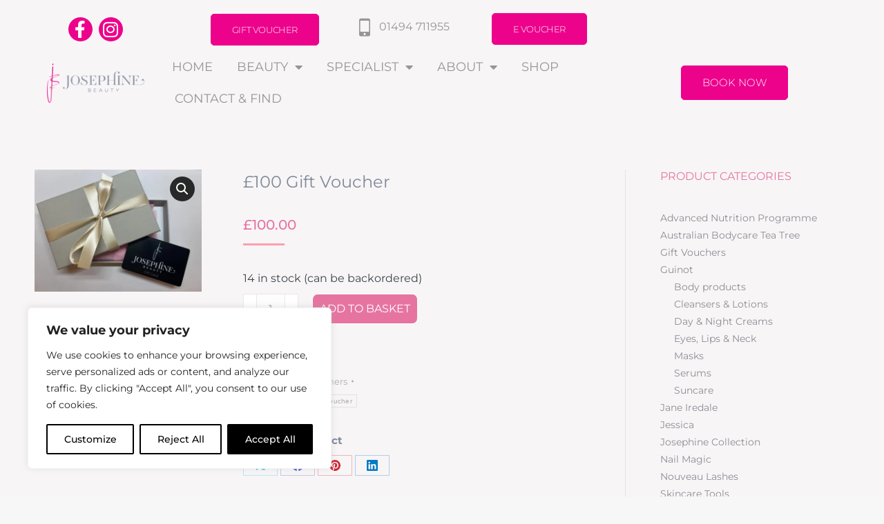

--- FILE ---
content_type: text/html; charset=UTF-8
request_url: https://josephinehealthandbeautystudio.co.uk/product/100-gift-voucher/
body_size: 45715
content:
<!DOCTYPE html>

<html lang="en-GB" class="no-js">

<head>
	<meta charset="UTF-8" /><link rel="preload" href="https://josephinehealthandbeautystudio.co.uk/wp-content/cache/fvm/min/1763725098-css1bf87b907ecd77d5f4cb83aeafaa7293d345f008acfba58c43f18531dbc52.css" as="style" media="all"  />
<link rel="preload" href="https://josephinehealthandbeautystudio.co.uk/wp-content/cache/fvm/min/1763725098-js61e1ac416a5767fb7897f6c0fd5197f3563ae385d91f29274db09ef9ab8ffb.js" as="script" /><script data-cfasync="false">if(navigator.userAgent.match(/MSIE|Internet Explorer/i)||navigator.userAgent.match(/Trident\/7\..*?rv:11/i)){var href=document.location.href;if(!href.match(/[?&]iebrowser/)){if(href.indexOf("?")==-1){if(href.indexOf("#")==-1){document.location.href=href+"?iebrowser=1"}else{document.location.href=href.replace("#","?iebrowser=1#")}}else{if(href.indexOf("#")==-1){document.location.href=href+"&iebrowser=1"}else{document.location.href=href.replace("#","&iebrowser=1#")}}}}</script>
<script data-cfasync="false">class FVMLoader{constructor(e){this.triggerEvents=e,this.eventOptions={passive:!0},this.userEventListener=this.triggerListener.bind(this),this.delayedScripts={normal:[],async:[],defer:[]},this.allJQueries=[]}_addUserInteractionListener(e){this.triggerEvents.forEach(t=>window.addEventListener(t,e.userEventListener,e.eventOptions))}_removeUserInteractionListener(e){this.triggerEvents.forEach(t=>window.removeEventListener(t,e.userEventListener,e.eventOptions))}triggerListener(){this._removeUserInteractionListener(this),"loading"===document.readyState?document.addEventListener("DOMContentLoaded",this._loadEverythingNow.bind(this)):this._loadEverythingNow()}async _loadEverythingNow(){this._runAllDelayedCSS(),this._delayEventListeners(),this._delayJQueryReady(this),this._handleDocumentWrite(),this._registerAllDelayedScripts(),await this._loadScriptsFromList(this.delayedScripts.normal),await this._loadScriptsFromList(this.delayedScripts.defer),await this._loadScriptsFromList(this.delayedScripts.async),await this._triggerDOMContentLoaded(),await this._triggerWindowLoad(),window.dispatchEvent(new Event("wpr-allScriptsLoaded"))}_registerAllDelayedScripts(){document.querySelectorAll("script[type=fvmdelay]").forEach(e=>{e.hasAttribute("src")?e.hasAttribute("async")&&!1!==e.async?this.delayedScripts.async.push(e):e.hasAttribute("defer")&&!1!==e.defer||"module"===e.getAttribute("data-type")?this.delayedScripts.defer.push(e):this.delayedScripts.normal.push(e):this.delayedScripts.normal.push(e)})}_runAllDelayedCSS(){document.querySelectorAll("link[rel=fvmdelay]").forEach(e=>{e.setAttribute("rel","stylesheet")})}async _transformScript(e){return await this._requestAnimFrame(),new Promise(t=>{const n=document.createElement("script");let r;[...e.attributes].forEach(e=>{let t=e.nodeName;"type"!==t&&("data-type"===t&&(t="type",r=e.nodeValue),n.setAttribute(t,e.nodeValue))}),e.hasAttribute("src")?(n.addEventListener("load",t),n.addEventListener("error",t)):(n.text=e.text,t()),e.parentNode.replaceChild(n,e)})}async _loadScriptsFromList(e){const t=e.shift();return t?(await this._transformScript(t),this._loadScriptsFromList(e)):Promise.resolve()}_delayEventListeners(){let e={};function t(t,n){!function(t){function n(n){return e[t].eventsToRewrite.indexOf(n)>=0?"wpr-"+n:n}e[t]||(e[t]={originalFunctions:{add:t.addEventListener,remove:t.removeEventListener},eventsToRewrite:[]},t.addEventListener=function(){arguments[0]=n(arguments[0]),e[t].originalFunctions.add.apply(t,arguments)},t.removeEventListener=function(){arguments[0]=n(arguments[0]),e[t].originalFunctions.remove.apply(t,arguments)})}(t),e[t].eventsToRewrite.push(n)}function n(e,t){let n=e[t];Object.defineProperty(e,t,{get:()=>n||function(){},set(r){e["wpr"+t]=n=r}})}t(document,"DOMContentLoaded"),t(window,"DOMContentLoaded"),t(window,"load"),t(window,"pageshow"),t(document,"readystatechange"),n(document,"onreadystatechange"),n(window,"onload"),n(window,"onpageshow")}_delayJQueryReady(e){let t=window.jQuery;Object.defineProperty(window,"jQuery",{get:()=>t,set(n){if(n&&n.fn&&!e.allJQueries.includes(n)){n.fn.ready=n.fn.init.prototype.ready=function(t){e.domReadyFired?t.bind(document)(n):document.addEventListener("DOMContentLoaded2",()=>t.bind(document)(n))};const t=n.fn.on;n.fn.on=n.fn.init.prototype.on=function(){if(this[0]===window){function e(e){return e.split(" ").map(e=>"load"===e||0===e.indexOf("load.")?"wpr-jquery-load":e).join(" ")}"string"==typeof arguments[0]||arguments[0]instanceof String?arguments[0]=e(arguments[0]):"object"==typeof arguments[0]&&Object.keys(arguments[0]).forEach(t=>{delete Object.assign(arguments[0],{[e(t)]:arguments[0][t]})[t]})}return t.apply(this,arguments),this},e.allJQueries.push(n)}t=n}})}async _triggerDOMContentLoaded(){this.domReadyFired=!0,await this._requestAnimFrame(),document.dispatchEvent(new Event("DOMContentLoaded2")),await this._requestAnimFrame(),window.dispatchEvent(new Event("DOMContentLoaded2")),await this._requestAnimFrame(),document.dispatchEvent(new Event("wpr-readystatechange")),await this._requestAnimFrame(),document.wpronreadystatechange&&document.wpronreadystatechange()}async _triggerWindowLoad(){await this._requestAnimFrame(),window.dispatchEvent(new Event("wpr-load")),await this._requestAnimFrame(),window.wpronload&&window.wpronload(),await this._requestAnimFrame(),this.allJQueries.forEach(e=>e(window).trigger("wpr-jquery-load")),window.dispatchEvent(new Event("wpr-pageshow")),await this._requestAnimFrame(),window.wpronpageshow&&window.wpronpageshow()}_handleDocumentWrite(){const e=new Map;document.write=document.writeln=function(t){const n=document.currentScript,r=document.createRange(),i=n.parentElement;let a=e.get(n);void 0===a&&(a=n.nextSibling,e.set(n,a));const s=document.createDocumentFragment();r.setStart(s,0),s.appendChild(r.createContextualFragment(t)),i.insertBefore(s,a)}}async _requestAnimFrame(){return new Promise(e=>requestAnimationFrame(e))}static run(){const e=new FVMLoader(["keydown","mousemove","touchmove","touchstart","touchend","wheel"]);e._addUserInteractionListener(e)}}FVMLoader.run();</script><meta name="viewport" content="width=device-width, initial-scale=1, maximum-scale=1, user-scalable=0"/><meta name='robots' content='index, follow, max-image-preview:large, max-snippet:-1, max-video-preview:-1' /><title>£100 Gift Voucher | Josephine Health &amp; Beauty Studio</title><link rel="canonical" href="https://josephinehealthandbeautystudio.co.uk/product/100-gift-voucher/" /><meta property="og:locale" content="en_GB" /><meta property="og:type" content="article" /><meta property="og:title" content="£100 Gift Voucher | Josephine Health &amp; Beauty Studio" /><meta property="og:description" content="£100 Gift Voucher Vouchers over £100 receive a complimentary  Gift Box &amp; Ribbon Vouchers can be used on beauty treatments and products &nbsp; &nbsp; Our vouchers are valid for 12 months. We cannot take responsibility for expired, lost or stolen vouchers" /><meta property="og:url" content="https://josephinehealthandbeautystudio.co.uk/product/100-gift-voucher/" /><meta property="og:site_name" content="Josephine Health &amp; Beauty Studio" /><meta property="article:publisher" content="https://en-gb.facebook.com/JosephineHealthAndBeauty/" /><meta property="article:modified_time" content="2025-12-19T14:34:11+00:00" /><meta property="og:image" content="https://josephinehealthandbeautystudio.co.uk/wp-content/uploads/2021/12/gift-box-new-.webp" /><meta property="og:image:width" content="1024" /><meta property="og:image:height" content="752" /><meta property="og:image:type" content="image/jpeg" /><meta name="twitter:label1" content="Estimated reading time" /><meta name="twitter:data1" content="1 minute" /><script type="application/ld+json" class="yoast-schema-graph">{"@context":"https://schema.org","@graph":[{"@type":"WebPage","@id":"https://josephinehealthandbeautystudio.co.uk/product/100-gift-voucher/","url":"https://josephinehealthandbeautystudio.co.uk/product/100-gift-voucher/","name":"£100 Gift Voucher | Josephine Health &amp; Beauty Studio","isPartOf":{"@id":"https://josephinehealthandbeautystudio.co.uk/#website"},"primaryImageOfPage":{"@id":"https://josephinehealthandbeautystudio.co.uk/product/100-gift-voucher/#primaryimage"},"image":{"@id":"https://josephinehealthandbeautystudio.co.uk/product/100-gift-voucher/#primaryimage"},"thumbnailUrl":"https://josephinehealthandbeautystudio.co.uk/wp-content/uploads/2021/12/gift-box-new-.webp","datePublished":"2021-02-22T11:44:07+00:00","dateModified":"2025-12-19T14:34:11+00:00","breadcrumb":{"@id":"https://josephinehealthandbeautystudio.co.uk/product/100-gift-voucher/#breadcrumb"},"inLanguage":"en-GB","potentialAction":[{"@type":"ReadAction","target":["https://josephinehealthandbeautystudio.co.uk/product/100-gift-voucher/"]}]},{"@type":"ImageObject","inLanguage":"en-GB","@id":"https://josephinehealthandbeautystudio.co.uk/product/100-gift-voucher/#primaryimage","url":"https://josephinehealthandbeautystudio.co.uk/wp-content/uploads/2021/12/gift-box-new-.webp","contentUrl":"https://josephinehealthandbeautystudio.co.uk/wp-content/uploads/2021/12/gift-box-new-.webp","width":1024,"height":752},{"@type":"BreadcrumbList","@id":"https://josephinehealthandbeautystudio.co.uk/product/100-gift-voucher/#breadcrumb","itemListElement":[{"@type":"ListItem","position":1,"name":"Home","item":"https://josephinehealthandbeautystudio.co.uk/"},{"@type":"ListItem","position":2,"name":"Shop &#038; Gift Vouchers","item":"https://josephinehealthandbeautystudio.co.uk/shop/"},{"@type":"ListItem","position":3,"name":"£100 Gift Voucher"}]},{"@type":"WebSite","@id":"https://josephinehealthandbeautystudio.co.uk/#website","url":"https://josephinehealthandbeautystudio.co.uk/","name":"Josephine Health &amp; Beauty Studio","description":"Josephine's Health &amp; Beauty Studio, in Hazlemere","publisher":{"@id":"https://josephinehealthandbeautystudio.co.uk/#organization"},"potentialAction":[{"@type":"SearchAction","target":{"@type":"EntryPoint","urlTemplate":"https://josephinehealthandbeautystudio.co.uk/?s={search_term_string}"},"query-input":{"@type":"PropertyValueSpecification","valueRequired":true,"valueName":"search_term_string"}}],"inLanguage":"en-GB"},{"@type":"Organization","@id":"https://josephinehealthandbeautystudio.co.uk/#organization","name":"Josephine Health And Beauty Studio Ltd","url":"https://josephinehealthandbeautystudio.co.uk/","logo":{"@type":"ImageObject","inLanguage":"en-GB","@id":"https://josephinehealthandbeautystudio.co.uk/#/schema/logo/image/","url":"https://josephinehealthandbeautystudio.co.uk/wp-content/uploads/2018/07/large-logo.jpg","contentUrl":"https://josephinehealthandbeautystudio.co.uk/wp-content/uploads/2018/07/large-logo.jpg","width":1950,"height":400,"caption":"Josephine Health And Beauty Studio Ltd"},"image":{"@id":"https://josephinehealthandbeautystudio.co.uk/#/schema/logo/image/"},"sameAs":["https://en-gb.facebook.com/JosephineHealthAndBeauty/","https://www.instagram.com/josephinebeautystudio/"]}]}</script><link rel="alternate" type="application/rss+xml" title="Josephine Health &amp; Beauty Studio &raquo; Feed" href="https://josephinehealthandbeautystudio.co.uk/feed/" /><link rel="alternate" type="application/rss+xml" title="Josephine Health &amp; Beauty Studio &raquo; Comments Feed" href="https://josephinehealthandbeautystudio.co.uk/comments/feed/" /><meta name="ti-site-data" content="[base64]" /><meta name="ti-site-data" content="[base64]" /><link rel="stylesheet" href="https://josephinehealthandbeautystudio.co.uk/wp-content/cache/fvm/min/1763725098-css1bf87b907ecd77d5f4cb83aeafaa7293d345f008acfba58c43f18531dbc52.css" media="all" /><script data-cfasync='false' src='https://josephinehealthandbeautystudio.co.uk/wp-content/cache/fvm/min/1763725098-js61e1ac416a5767fb7897f6c0fd5197f3563ae385d91f29274db09ef9ab8ffb.js'></script>
<script defer='defer' src='https://josephinehealthandbeautystudio.co.uk/wp-content/cache/fvm/min/1763725098-js130f6c5eaba76d315d66e9793013f807acd8be4b1982a15538b91b18f5ebdf.js'></script>
				
				<link rel="profile" href="https://gmpg.org/xfn/11" />
	

	
	
	
	
	
	
	
	
	
	
	
	
	
	
	
	
	
	
	









<style id='wp-img-auto-sizes-contain-inline-css' media="all">img:is([sizes=auto i],[sizes^="auto," i]){contain-intrinsic-size:3000px 1500px}</style>



<style id='wp-block-library-theme-inline-css' media="all">.wp-block-audio :where(figcaption){color:#555;font-size:13px;text-align:center}.is-dark-theme .wp-block-audio :where(figcaption){color:#ffffffa6}.wp-block-audio{margin:0 0 1em}.wp-block-code{border:1px solid #ccc;border-radius:4px;font-family:Menlo,Consolas,monaco,monospace;padding:.8em 1em}.wp-block-embed :where(figcaption){color:#555;font-size:13px;text-align:center}.is-dark-theme .wp-block-embed :where(figcaption){color:#ffffffa6}.wp-block-embed{margin:0 0 1em}.blocks-gallery-caption{color:#555;font-size:13px;text-align:center}.is-dark-theme .blocks-gallery-caption{color:#ffffffa6}:root :where(.wp-block-image figcaption){color:#555;font-size:13px;text-align:center}.is-dark-theme :root :where(.wp-block-image figcaption){color:#ffffffa6}.wp-block-image{margin:0 0 1em}.wp-block-pullquote{border-bottom:4px solid;border-top:4px solid;color:currentColor;margin-bottom:1.75em}.wp-block-pullquote :where(cite),.wp-block-pullquote :where(footer),.wp-block-pullquote__citation{color:currentColor;font-size:.8125em;font-style:normal;text-transform:uppercase}.wp-block-quote{border-left:.25em solid;margin:0 0 1.75em;padding-left:1em}.wp-block-quote cite,.wp-block-quote footer{color:currentColor;font-size:.8125em;font-style:normal;position:relative}.wp-block-quote:where(.has-text-align-right){border-left:none;border-right:.25em solid;padding-left:0;padding-right:1em}.wp-block-quote:where(.has-text-align-center){border:none;padding-left:0}.wp-block-quote.is-large,.wp-block-quote.is-style-large,.wp-block-quote:where(.is-style-plain){border:none}.wp-block-search .wp-block-search__label{font-weight:700}.wp-block-search__button{border:1px solid #ccc;padding:.375em .625em}:where(.wp-block-group.has-background){padding:1.25em 2.375em}.wp-block-separator.has-css-opacity{opacity:.4}.wp-block-separator{border:none;border-bottom:2px solid;margin-left:auto;margin-right:auto}.wp-block-separator.has-alpha-channel-opacity{opacity:1}.wp-block-separator:not(.is-style-wide):not(.is-style-dots){width:100px}.wp-block-separator.has-background:not(.is-style-dots){border-bottom:none;height:1px}.wp-block-separator.has-background:not(.is-style-wide):not(.is-style-dots){height:2px}.wp-block-table{margin:0 0 1em}.wp-block-table td,.wp-block-table th{word-break:normal}.wp-block-table :where(figcaption){color:#555;font-size:13px;text-align:center}.is-dark-theme .wp-block-table :where(figcaption){color:#ffffffa6}.wp-block-video :where(figcaption){color:#555;font-size:13px;text-align:center}.is-dark-theme .wp-block-video :where(figcaption){color:#ffffffa6}.wp-block-video{margin:0 0 1em}:root :where(.wp-block-template-part.has-background){margin-bottom:0;margin-top:0;padding:1.25em 2.375em}</style>
<style id='classic-theme-styles-inline-css' media="all">/*! This file is auto-generated */
.wp-block-button__link{color:#fff;background-color:#32373c;border-radius:9999px;box-shadow:none;text-decoration:none;padding:calc(.667em + 2px) calc(1.333em + 2px);font-size:1.125em}.wp-block-file__button{background:#32373c;color:#fff;text-decoration:none}</style>
<style id='global-styles-inline-css' media="all">:root{--wp--preset--aspect-ratio--square:1;--wp--preset--aspect-ratio--4-3:4/3;--wp--preset--aspect-ratio--3-4:3/4;--wp--preset--aspect-ratio--3-2:3/2;--wp--preset--aspect-ratio--2-3:2/3;--wp--preset--aspect-ratio--16-9:16/9;--wp--preset--aspect-ratio--9-16:9/16;--wp--preset--color--black:#000000;--wp--preset--color--cyan-bluish-gray:#abb8c3;--wp--preset--color--white:#FFF;--wp--preset--color--pale-pink:#f78da7;--wp--preset--color--vivid-red:#cf2e2e;--wp--preset--color--luminous-vivid-orange:#ff6900;--wp--preset--color--luminous-vivid-amber:#fcb900;--wp--preset--color--light-green-cyan:#7bdcb5;--wp--preset--color--vivid-green-cyan:#00d084;--wp--preset--color--pale-cyan-blue:#8ed1fc;--wp--preset--color--vivid-cyan-blue:#0693e3;--wp--preset--color--vivid-purple:#9b51e0;--wp--preset--color--accent:#ff9eaf;--wp--preset--color--dark-gray:#111;--wp--preset--color--light-gray:#767676;--wp--preset--gradient--vivid-cyan-blue-to-vivid-purple:linear-gradient(135deg,rgb(6,147,227) 0%,rgb(155,81,224) 100%);--wp--preset--gradient--light-green-cyan-to-vivid-green-cyan:linear-gradient(135deg,rgb(122,220,180) 0%,rgb(0,208,130) 100%);--wp--preset--gradient--luminous-vivid-amber-to-luminous-vivid-orange:linear-gradient(135deg,rgb(252,185,0) 0%,rgb(255,105,0) 100%);--wp--preset--gradient--luminous-vivid-orange-to-vivid-red:linear-gradient(135deg,rgb(255,105,0) 0%,rgb(207,46,46) 100%);--wp--preset--gradient--very-light-gray-to-cyan-bluish-gray:linear-gradient(135deg,rgb(238,238,238) 0%,rgb(169,184,195) 100%);--wp--preset--gradient--cool-to-warm-spectrum:linear-gradient(135deg,rgb(74,234,220) 0%,rgb(151,120,209) 20%,rgb(207,42,186) 40%,rgb(238,44,130) 60%,rgb(251,105,98) 80%,rgb(254,248,76) 100%);--wp--preset--gradient--blush-light-purple:linear-gradient(135deg,rgb(255,206,236) 0%,rgb(152,150,240) 100%);--wp--preset--gradient--blush-bordeaux:linear-gradient(135deg,rgb(254,205,165) 0%,rgb(254,45,45) 50%,rgb(107,0,62) 100%);--wp--preset--gradient--luminous-dusk:linear-gradient(135deg,rgb(255,203,112) 0%,rgb(199,81,192) 50%,rgb(65,88,208) 100%);--wp--preset--gradient--pale-ocean:linear-gradient(135deg,rgb(255,245,203) 0%,rgb(182,227,212) 50%,rgb(51,167,181) 100%);--wp--preset--gradient--electric-grass:linear-gradient(135deg,rgb(202,248,128) 0%,rgb(113,206,126) 100%);--wp--preset--gradient--midnight:linear-gradient(135deg,rgb(2,3,129) 0%,rgb(40,116,252) 100%);--wp--preset--font-size--small:13px;--wp--preset--font-size--medium:20px;--wp--preset--font-size--large:36px;--wp--preset--font-size--x-large:42px;--wp--preset--spacing--20:0.44rem;--wp--preset--spacing--30:0.67rem;--wp--preset--spacing--40:1rem;--wp--preset--spacing--50:1.5rem;--wp--preset--spacing--60:2.25rem;--wp--preset--spacing--70:3.38rem;--wp--preset--spacing--80:5.06rem;--wp--preset--shadow--natural:6px 6px 9px rgba(0, 0, 0, 0.2);--wp--preset--shadow--deep:12px 12px 50px rgba(0, 0, 0, 0.4);--wp--preset--shadow--sharp:6px 6px 0px rgba(0, 0, 0, 0.2);--wp--preset--shadow--outlined:6px 6px 0px -3px rgb(255, 255, 255), 6px 6px rgb(0, 0, 0);--wp--preset--shadow--crisp:6px 6px 0px rgb(0, 0, 0)}:where(.is-layout-flex){gap:.5em}:where(.is-layout-grid){gap:.5em}body .is-layout-flex{display:flex}.is-layout-flex{flex-wrap:wrap;align-items:center}.is-layout-flex>:is(*,div){margin:0}body .is-layout-grid{display:grid}.is-layout-grid>:is(*,div){margin:0}:where(.wp-block-columns.is-layout-flex){gap:2em}:where(.wp-block-columns.is-layout-grid){gap:2em}:where(.wp-block-post-template.is-layout-flex){gap:1.25em}:where(.wp-block-post-template.is-layout-grid){gap:1.25em}.has-black-color{color:var(--wp--preset--color--black)!important}.has-cyan-bluish-gray-color{color:var(--wp--preset--color--cyan-bluish-gray)!important}.has-white-color{color:var(--wp--preset--color--white)!important}.has-pale-pink-color{color:var(--wp--preset--color--pale-pink)!important}.has-vivid-red-color{color:var(--wp--preset--color--vivid-red)!important}.has-luminous-vivid-orange-color{color:var(--wp--preset--color--luminous-vivid-orange)!important}.has-luminous-vivid-amber-color{color:var(--wp--preset--color--luminous-vivid-amber)!important}.has-light-green-cyan-color{color:var(--wp--preset--color--light-green-cyan)!important}.has-vivid-green-cyan-color{color:var(--wp--preset--color--vivid-green-cyan)!important}.has-pale-cyan-blue-color{color:var(--wp--preset--color--pale-cyan-blue)!important}.has-vivid-cyan-blue-color{color:var(--wp--preset--color--vivid-cyan-blue)!important}.has-vivid-purple-color{color:var(--wp--preset--color--vivid-purple)!important}.has-black-background-color{background-color:var(--wp--preset--color--black)!important}.has-cyan-bluish-gray-background-color{background-color:var(--wp--preset--color--cyan-bluish-gray)!important}.has-white-background-color{background-color:var(--wp--preset--color--white)!important}.has-pale-pink-background-color{background-color:var(--wp--preset--color--pale-pink)!important}.has-vivid-red-background-color{background-color:var(--wp--preset--color--vivid-red)!important}.has-luminous-vivid-orange-background-color{background-color:var(--wp--preset--color--luminous-vivid-orange)!important}.has-luminous-vivid-amber-background-color{background-color:var(--wp--preset--color--luminous-vivid-amber)!important}.has-light-green-cyan-background-color{background-color:var(--wp--preset--color--light-green-cyan)!important}.has-vivid-green-cyan-background-color{background-color:var(--wp--preset--color--vivid-green-cyan)!important}.has-pale-cyan-blue-background-color{background-color:var(--wp--preset--color--pale-cyan-blue)!important}.has-vivid-cyan-blue-background-color{background-color:var(--wp--preset--color--vivid-cyan-blue)!important}.has-vivid-purple-background-color{background-color:var(--wp--preset--color--vivid-purple)!important}.has-black-border-color{border-color:var(--wp--preset--color--black)!important}.has-cyan-bluish-gray-border-color{border-color:var(--wp--preset--color--cyan-bluish-gray)!important}.has-white-border-color{border-color:var(--wp--preset--color--white)!important}.has-pale-pink-border-color{border-color:var(--wp--preset--color--pale-pink)!important}.has-vivid-red-border-color{border-color:var(--wp--preset--color--vivid-red)!important}.has-luminous-vivid-orange-border-color{border-color:var(--wp--preset--color--luminous-vivid-orange)!important}.has-luminous-vivid-amber-border-color{border-color:var(--wp--preset--color--luminous-vivid-amber)!important}.has-light-green-cyan-border-color{border-color:var(--wp--preset--color--light-green-cyan)!important}.has-vivid-green-cyan-border-color{border-color:var(--wp--preset--color--vivid-green-cyan)!important}.has-pale-cyan-blue-border-color{border-color:var(--wp--preset--color--pale-cyan-blue)!important}.has-vivid-cyan-blue-border-color{border-color:var(--wp--preset--color--vivid-cyan-blue)!important}.has-vivid-purple-border-color{border-color:var(--wp--preset--color--vivid-purple)!important}.has-vivid-cyan-blue-to-vivid-purple-gradient-background{background:var(--wp--preset--gradient--vivid-cyan-blue-to-vivid-purple)!important}.has-light-green-cyan-to-vivid-green-cyan-gradient-background{background:var(--wp--preset--gradient--light-green-cyan-to-vivid-green-cyan)!important}.has-luminous-vivid-amber-to-luminous-vivid-orange-gradient-background{background:var(--wp--preset--gradient--luminous-vivid-amber-to-luminous-vivid-orange)!important}.has-luminous-vivid-orange-to-vivid-red-gradient-background{background:var(--wp--preset--gradient--luminous-vivid-orange-to-vivid-red)!important}.has-very-light-gray-to-cyan-bluish-gray-gradient-background{background:var(--wp--preset--gradient--very-light-gray-to-cyan-bluish-gray)!important}.has-cool-to-warm-spectrum-gradient-background{background:var(--wp--preset--gradient--cool-to-warm-spectrum)!important}.has-blush-light-purple-gradient-background{background:var(--wp--preset--gradient--blush-light-purple)!important}.has-blush-bordeaux-gradient-background{background:var(--wp--preset--gradient--blush-bordeaux)!important}.has-luminous-dusk-gradient-background{background:var(--wp--preset--gradient--luminous-dusk)!important}.has-pale-ocean-gradient-background{background:var(--wp--preset--gradient--pale-ocean)!important}.has-electric-grass-gradient-background{background:var(--wp--preset--gradient--electric-grass)!important}.has-midnight-gradient-background{background:var(--wp--preset--gradient--midnight)!important}.has-small-font-size{font-size:var(--wp--preset--font-size--small)!important}.has-medium-font-size{font-size:var(--wp--preset--font-size--medium)!important}.has-large-font-size{font-size:var(--wp--preset--font-size--large)!important}.has-x-large-font-size{font-size:var(--wp--preset--font-size--x-large)!important}:where(.wp-block-post-template.is-layout-flex){gap:1.25em}:where(.wp-block-post-template.is-layout-grid){gap:1.25em}:where(.wp-block-term-template.is-layout-flex){gap:1.25em}:where(.wp-block-term-template.is-layout-grid){gap:1.25em}:where(.wp-block-columns.is-layout-flex){gap:2em}:where(.wp-block-columns.is-layout-grid){gap:2em}:root :where(.wp-block-pullquote){font-size:1.5em;line-height:1.6}</style>


<style id='woocommerce-inline-inline-css' media="all">.woocommerce form .form-row .required{visibility:visible}</style>















<style id='dt-main-inline-css' media="all">body #load{display:block;height:100%;overflow:hidden;position:fixed;width:100%;z-index:9901;opacity:1;visibility:visible;transition:all .35s ease-out}.load-wrap{width:100%;height:100%;background-position:center center;background-repeat:no-repeat;text-align:center;display:-ms-flexbox;display:-ms-flex;display:flex;-ms-align-items:center;-ms-flex-align:center;align-items:center;-ms-flex-flow:column wrap;flex-flow:column wrap;-ms-flex-pack:center;-ms-justify-content:center;justify-content:center}.load-wrap>svg{position:absolute;top:50%;left:50%;transform:translate(-50%,-50%)}#load{background:var(--the7-elementor-beautiful-loading-bg,#ffffff);--the7-beautiful-spinner-color2:var(--the7-beautiful-spinner-color,rgba(51,51,51,0.25))}</style>
















<script id="webtoffee-cookie-consent-js-extra">
var _wccConfig = {"_ipData":[],"_assetsURL":"https://josephinehealthandbeautystudio.co.uk/wp-content/plugins/webtoffee-cookie-consent/lite/frontend/images/","_publicURL":"https://josephinehealthandbeautystudio.co.uk","_categories":[{"name":"Necessary","slug":"necessary","isNecessary":true,"ccpaDoNotSell":true,"cookies":[{"cookieID":"wt_consent","domain":"josephinehealthandbeautystudio.co.uk","provider":""},{"cookieID":"rc::a","domain":"google.com","provider":"google.com"},{"cookieID":"rc::c","domain":"google.com","provider":"google.com"},{"cookieID":"OptanonConsent","domain":".phorest.com","provider":"onetrust.com"},{"cookieID":"m","domain":"m.stripe.com","provider":"stripe.com"},{"cookieID":"VISITOR_PRIVACY_METADATA","domain":".youtube.com","provider":"youtube.com"}],"active":true,"defaultConsent":{"gdpr":true,"ccpa":true},"foundNoCookieScript":false},{"name":"Functional","slug":"functional","isNecessary":false,"ccpaDoNotSell":true,"cookies":[{"cookieID":"VISITOR_INFO1_LIVE","domain":".youtube.com","provider":"youtube.com"},{"cookieID":"yt-remote-connected-devices","domain":"youtube.com","provider":"youtube.com"},{"cookieID":"ytidb::LAST_RESULT_ENTRY_KEY","domain":"youtube.com","provider":"youtube.com"},{"cookieID":"yt-remote-device-id","domain":"youtube.com","provider":"youtube.com"},{"cookieID":"yt-remote-session-name","domain":"youtube.com","provider":"youtube.com"},{"cookieID":"yt-remote-fast-check-period","domain":"youtube.com","provider":"youtube.com"},{"cookieID":"yt-remote-session-app","domain":"youtube.com","provider":"youtube.com"},{"cookieID":"yt-remote-cast-available","domain":"youtube.com","provider":"youtube.com"},{"cookieID":"yt-remote-cast-installed","domain":"youtube.com","provider":"youtube.com"}],"active":true,"defaultConsent":{"gdpr":false,"ccpa":false},"foundNoCookieScript":false},{"name":"Analytics","slug":"analytics","isNecessary":false,"ccpaDoNotSell":true,"cookies":[{"cookieID":"sbjs_migrations","domain":".josephinehealthandbeautystudio.co.uk","provider":"sourcebuster.min.js"},{"cookieID":"sbjs_current_add","domain":".josephinehealthandbeautystudio.co.uk","provider":"sourcebuster.min.js"},{"cookieID":"sbjs_first_add","domain":".josephinehealthandbeautystudio.co.uk","provider":"sourcebuster.min.js"},{"cookieID":"sbjs_current","domain":".josephinehealthandbeautystudio.co.uk","provider":"sourcebuster.min.js"},{"cookieID":"sbjs_first","domain":".josephinehealthandbeautystudio.co.uk","provider":"sourcebuster.min.js"},{"cookieID":"sbjs_udata","domain":".josephinehealthandbeautystudio.co.uk","provider":"sourcebuster.min.js"},{"cookieID":"sbjs_session","domain":".josephinehealthandbeautystudio.co.uk","provider":"sourcebuster.min.js"},{"cookieID":"YSC","domain":".youtube.com","provider":"youtube.com"}],"active":true,"defaultConsent":{"gdpr":false,"ccpa":false},"foundNoCookieScript":false},{"name":"Performance","slug":"performance","isNecessary":false,"ccpaDoNotSell":true,"cookies":[],"active":true,"defaultConsent":{"gdpr":false,"ccpa":false},"foundNoCookieScript":false},{"name":"Advertisement","slug":"advertisement","isNecessary":false,"ccpaDoNotSell":true,"cookies":[],"active":true,"defaultConsent":{"gdpr":false,"ccpa":false},"foundNoCookieScript":false},{"name":"Others","slug":"others","isNecessary":false,"ccpaDoNotSell":true,"cookies":[{"cookieID":"woocommerce_recently_viewed","domain":"josephinehealthandbeautystudio.co.uk","provider":""},{"cookieID":"__Secure-YNID","domain":".youtube.com","provider":""},{"cookieID":"__Secure-ROLLOUT_TOKEN","domain":".youtube.com","provider":""},{"cookieID":"__Secure-YEC","domain":".youtube.com","provider":""},{"cookieID":"next-auth.csrf-token","domain":"bucksoxon.muddystilettos.co.uk","provider":""},{"cookieID":"next-auth.callback-url","domain":"bucksoxon.muddystilettos.co.uk","provider":""}],"active":true,"defaultConsent":{"gdpr":false,"ccpa":false},"foundNoCookieScript":false}],"_activeLaw":"gdpr","_rootDomain":"","_block":"1","_showBanner":"1","_bannerConfig":{"GDPR":{"settings":{"type":"box","position":"bottom-left","applicableLaw":"gdpr","preferenceCenter":"center","selectedRegion":"ALL","consentExpiry":365,"shortcodes":[{"key":"wcc_readmore","content":"\u003Ca href=\"#\" class=\"wcc-policy\" aria-label=\"Cookie Policy\" target=\"_blank\" rel=\"noopener\" data-tag=\"readmore-button\"\u003ECookie Policy\u003C/a\u003E","tag":"readmore-button","status":false,"attributes":{"rel":"nofollow","target":"_blank"}},{"key":"wcc_show_desc","content":"\u003Cbutton class=\"wcc-show-desc-btn\" data-tag=\"show-desc-button\" aria-label=\"Show more\"\u003EShow more\u003C/button\u003E","tag":"show-desc-button","status":true,"attributes":[]},{"key":"wcc_hide_desc","content":"\u003Cbutton class=\"wcc-show-desc-btn\" data-tag=\"hide-desc-button\" aria-label=\"Show less\"\u003EShow less\u003C/button\u003E","tag":"hide-desc-button","status":true,"attributes":[]},{"key":"wcc_category_toggle_label","content":"[wcc_{{status}}_category_label] [wcc_preference_{{category_slug}}_title]","tag":"","status":true,"attributes":[]},{"key":"wcc_enable_category_label","content":"Enable","tag":"","status":true,"attributes":[]},{"key":"wcc_disable_category_label","content":"Disable","tag":"","status":true,"attributes":[]},{"key":"wcc_video_placeholder","content":"\u003Cdiv class=\"video-placeholder-normal\" data-tag=\"video-placeholder\" id=\"[UNIQUEID]\"\u003E\u003Cp class=\"video-placeholder-text-normal\" data-tag=\"placeholder-title\"\u003EPlease accept {category} cookies to access this content\u003C/p\u003E\u003C/div\u003E","tag":"","status":true,"attributes":[]},{"key":"wcc_enable_optout_label","content":"Enable","tag":"","status":true,"attributes":[]},{"key":"wcc_disable_optout_label","content":"Disable","tag":"","status":true,"attributes":[]},{"key":"wcc_optout_toggle_label","content":"[wcc_{{status}}_optout_label] [wcc_optout_option_title]","tag":"","status":true,"attributes":[]},{"key":"wcc_optout_option_title","content":"Do Not Sell or Share My Personal Information","tag":"","status":true,"attributes":[]},{"key":"wcc_optout_close_label","content":"Close","tag":"","status":true,"attributes":[]}],"bannerEnabled":true},"behaviours":{"reloadBannerOnAccept":false,"loadAnalyticsByDefault":false,"animations":{"onLoad":"animate","onHide":"sticky"}},"config":{"revisitConsent":{"status":true,"tag":"revisit-consent","position":"bottom-left","meta":{"url":"#"},"styles":[],"elements":{"title":{"type":"text","tag":"revisit-consent-title","status":true,"styles":{"color":"#0056a7"}}}},"preferenceCenter":{"toggle":{"status":true,"tag":"detail-category-toggle","type":"toggle","states":{"active":{"styles":{"background-color":"#000000"}},"inactive":{"styles":{"background-color":"#D0D5D2"}}}},"poweredBy":{"status":false,"tag":"detail-powered-by","styles":{"background-color":"#EDEDED","color":"#293C5B"}}},"categoryPreview":{"status":false,"toggle":{"status":true,"tag":"detail-category-preview-toggle","type":"toggle","states":{"active":{"styles":{"background-color":"#000000"}},"inactive":{"styles":{"background-color":"#D0D5D2"}}}}},"videoPlaceholder":{"status":true,"styles":{"background-color":"#000000","border-color":"#000000","color":"#ffffff"}},"readMore":{"status":false,"tag":"readmore-button","type":"link","meta":{"noFollow":true,"newTab":true},"styles":{"color":"#000000","background-color":"transparent","border-color":"transparent"}},"auditTable":{"status":true},"optOption":{"status":true,"toggle":{"status":true,"tag":"optout-option-toggle","type":"toggle","states":{"active":{"styles":{"background-color":"#000000"}},"inactive":{"styles":{"background-color":"#FFFFFF"}}}},"gpcOption":false}}}},"_version":"3.4.6","_logConsent":"1","_tags":[{"tag":"accept-button","styles":{"color":"#FFFFFF","background-color":"#000000","border-color":"#000000"}},{"tag":"reject-button","styles":{"color":"#000000","background-color":"transparent","border-color":"#000000"}},{"tag":"settings-button","styles":{"color":"#000000","background-color":"transparent","border-color":"#000000"}},{"tag":"readmore-button","styles":{"color":"#000000","background-color":"transparent","border-color":"transparent"}},{"tag":"donotsell-button","styles":{"color":"#1863dc","background-color":"transparent","border-color":"transparent"}},{"tag":"accept-button","styles":{"color":"#FFFFFF","background-color":"#000000","border-color":"#000000"}},{"tag":"revisit-consent","styles":[]}],"_rtl":"","_lawSelected":["GDPR"],"_restApiUrl":"https://directory.cookieyes.com/api/v1/ip","_renewConsent":"","_restrictToCA":"","_customEvents":"","_ccpaAllowedRegions":[],"_gdprAllowedRegions":[],"_closeButtonAction":"reject","_ssl":"1","_providersToBlock":[{"re":"youtube.com","categories":["functional","analytics"]},{"re":"sourcebuster.min.js","categories":["analytics"]}]};
var _wccStyles = {"css":{"GDPR":".wcc-overlay{background: #000000; opacity: 0.4; position: fixed; top: 0; left: 0; width: 100%; height: 100%; z-index: 99999999;}.wcc-hide{display: none;}.wcc-btn-revisit-wrapper{display: flex; padding: 6px; border-radius: 8px; opacity: 0px; background-color:#ffffff; box-shadow: 0px 3px 10px 0px #798da04d;  align-items: center; justify-content: center;   position: fixed; z-index: 999999; cursor: pointer;}.wcc-revisit-bottom-left{bottom: 15px; left: 15px;}.wcc-revisit-bottom-right{bottom: 15px; right: 15px;}.wcc-btn-revisit-wrapper .wcc-btn-revisit{display: flex; align-items: center; justify-content: center; background: none; border: none; cursor: pointer; position: relative; margin: 0; padding: 0;}.wcc-btn-revisit-wrapper .wcc-btn-revisit img{max-width: fit-content; margin: 0; } .wcc-btn-revisit-wrapper .wcc-revisit-help-text{font-size:14px; margin-left:4px; display:none;}.wcc-btn-revisit-wrapper:hover .wcc-revisit-help-text, .wcc-btn-revisit-wrapper:focus-within .wcc-revisit-help-text { display: block;}.wcc-revisit-hide{display: none;}.wcc-preference-btn:hover{cursor:pointer; text-decoration:underline;}.wcc-cookie-audit-table { font-family: inherit; border-collapse: collapse; width: 100%;} .wcc-cookie-audit-table th, .wcc-cookie-audit-table td {text-align: left; padding: 10px; font-size: 12px; color: #000000; word-break: normal; background-color: #d9dfe7; border: 1px solid #cbced6;} .wcc-cookie-audit-table tr:nth-child(2n + 1) td { background: #f1f5fa; }.wcc-consent-container{position: fixed; width: 440px; box-sizing: border-box; z-index: 9999999; border-radius: 6px;}.wcc-consent-container .wcc-consent-bar{background: #ffffff; border: 1px solid; padding: 20px 26px; box-shadow: 0 -1px 10px 0 #acabab4d; border-radius: 6px;}.wcc-box-bottom-left{bottom: 40px; left: 40px;}.wcc-box-bottom-right{bottom: 40px; right: 40px;}.wcc-box-top-left{top: 40px; left: 40px;}.wcc-box-top-right{top: 40px; right: 40px;}.wcc-custom-brand-logo-wrapper .wcc-custom-brand-logo{width: 100px; height: auto; margin: 0 0 12px 0;}.wcc-notice .wcc-title{color: #212121; font-weight: 700; font-size: 18px; line-height: 24px; margin: 0 0 12px 0;}.wcc-notice-des *,.wcc-preference-content-wrapper *,.wcc-accordion-header-des *,.wcc-gpc-wrapper .wcc-gpc-desc *{font-size: 14px;}.wcc-notice-des{color: #212121; font-size: 14px; line-height: 24px; font-weight: 400;}.wcc-notice-des img{height: 25px; width: 25px;}.wcc-consent-bar .wcc-notice-des p,.wcc-gpc-wrapper .wcc-gpc-desc p,.wcc-preference-body-wrapper .wcc-preference-content-wrapper p,.wcc-accordion-header-wrapper .wcc-accordion-header-des p,.wcc-cookie-des-table li div:last-child p{color: inherit; margin-top: 0;}.wcc-notice-des P:last-child,.wcc-preference-content-wrapper p:last-child,.wcc-cookie-des-table li div:last-child p:last-child,.wcc-gpc-wrapper .wcc-gpc-desc p:last-child{margin-bottom: 0;}.wcc-notice-des a.wcc-policy,.wcc-notice-des button.wcc-policy{font-size: 14px; color: #1863dc; white-space: nowrap; cursor: pointer; background: transparent; border: 1px solid; text-decoration: underline;}.wcc-notice-des button.wcc-policy{padding: 0;}.wcc-notice-des a.wcc-policy:focus-visible,.wcc-notice-des button.wcc-policy:focus-visible,.wcc-preference-content-wrapper .wcc-show-desc-btn:focus-visible,.wcc-accordion-header .wcc-accordion-btn:focus-visible,.wcc-preference-header .wcc-btn-close:focus-visible,.wcc-switch input[type=\"checkbox\"]:focus-visible,.wcc-footer-wrapper a:focus-visible,.wcc-btn:focus-visible{outline: 2px solid #1863dc; outline-offset: 2px;}.wcc-btn:focus:not(:focus-visible),.wcc-accordion-header .wcc-accordion-btn:focus:not(:focus-visible),.wcc-preference-content-wrapper .wcc-show-desc-btn:focus:not(:focus-visible),.wcc-btn-revisit-wrapper .wcc-btn-revisit:focus:not(:focus-visible),.wcc-preference-header .wcc-btn-close:focus:not(:focus-visible),.wcc-consent-bar .wcc-banner-btn-close:focus:not(:focus-visible){outline: 0;}button.wcc-show-desc-btn:not(:hover):not(:active){color: #1863dc; background: transparent;}button.wcc-accordion-btn:not(:hover):not(:active),button.wcc-banner-btn-close:not(:hover):not(:active),button.wcc-btn-revisit:not(:hover):not(:active),button.wcc-btn-close:not(:hover):not(:active){background: transparent;}.wcc-consent-bar button:hover,.wcc-modal.wcc-modal-open button:hover,.wcc-consent-bar button:focus,.wcc-modal.wcc-modal-open button:focus{text-decoration: none;}.wcc-notice-btn-wrapper{display: flex; justify-content: flex-start; align-items: center; flex-wrap: wrap; margin-top: 16px;}.wcc-notice-btn-wrapper .wcc-btn{text-shadow: none; box-shadow: none;}.wcc-btn{flex: auto; max-width: 100%; font-size: 14px; font-family: inherit; line-height: 24px; padding: 8px; font-weight: 500; margin: 0 8px 0 0; border-radius: 2px; cursor: pointer; text-align: center; text-transform: none; min-height: 0;}.wcc-btn:hover{opacity: 0.8;}.wcc-btn-customize{color: #1863dc; background: transparent; border: 2px solid #1863dc;}.wcc-btn-reject{color: #1863dc; background: transparent; border: 2px solid #1863dc;}.wcc-btn-accept{background: #1863dc; color: #ffffff; border: 2px solid #1863dc;}.wcc-btn:last-child{margin-right: 0;}@media (max-width: 576px){.wcc-box-bottom-left{bottom: 0; left: 0;}.wcc-box-bottom-right{bottom: 0; right: 0;}.wcc-box-top-left{top: 0; left: 0;}.wcc-box-top-right{top: 0; right: 0;}}@media (max-width: 440px){.wcc-box-bottom-left, .wcc-box-bottom-right, .wcc-box-top-left, .wcc-box-top-right{width: 100%; max-width: 100%;}.wcc-consent-container .wcc-consent-bar{padding: 20px 0;}.wcc-custom-brand-logo-wrapper, .wcc-notice .wcc-title, .wcc-notice-des, .wcc-notice-btn-wrapper{padding: 0 24px;}.wcc-notice-des{max-height: 40vh; overflow-y: scroll;}.wcc-notice-btn-wrapper{flex-direction: column; margin-top: 0;}.wcc-btn{width: 100%; margin: 10px 0 0 0;}.wcc-notice-btn-wrapper .wcc-btn-customize{order: 2;}.wcc-notice-btn-wrapper .wcc-btn-reject{order: 3;}.wcc-notice-btn-wrapper .wcc-btn-accept{order: 1; margin-top: 16px;}}@media (max-width: 352px){.wcc-notice .wcc-title{font-size: 16px;}.wcc-notice-des *{font-size: 12px;}.wcc-notice-des, .wcc-btn{font-size: 12px;}}.wcc-modal.wcc-modal-open{display: flex; visibility: visible; -webkit-transform: translate(-50%, -50%); -moz-transform: translate(-50%, -50%); -ms-transform: translate(-50%, -50%); -o-transform: translate(-50%, -50%); transform: translate(-50%, -50%); top: 50%; left: 50%; transition: all 1s ease;}.wcc-modal{box-shadow: 0 32px 68px rgba(0, 0, 0, 0.3); margin: 0 auto; position: fixed; max-width: 100%; background: #ffffff; top: 50%; box-sizing: border-box; border-radius: 6px; z-index: 999999999; color: #212121; -webkit-transform: translate(-50%, 100%); -moz-transform: translate(-50%, 100%); -ms-transform: translate(-50%, 100%); -o-transform: translate(-50%, 100%); transform: translate(-50%, 100%); visibility: hidden; transition: all 0s ease;}.wcc-preference-center{max-height: 79vh; overflow: hidden; width: 845px; overflow: hidden; flex: 1 1 0; display: flex; flex-direction: column; border-radius: 6px;}.wcc-preference-header{display: flex; align-items: center; justify-content: space-between; padding: 22px 24px; border-bottom: 1px solid;}.wcc-preference-header .wcc-preference-title{font-size: 18px; font-weight: 700; line-height: 24px;}.wcc-google-privacy-url a {text-decoration:none;color: #1863dc;cursor:pointer;} .wcc-preference-header .wcc-btn-close{margin: 0; cursor: pointer; vertical-align: middle; padding: 0; background: none; border: none; width: auto; height: auto; min-height: 0; line-height: 0; text-shadow: none; box-shadow: none;}.wcc-preference-header .wcc-btn-close img{margin: 0; height: 10px; width: 10px;}.wcc-preference-body-wrapper{padding: 0 24px; flex: 1; overflow: auto; box-sizing: border-box;}.wcc-preference-content-wrapper,.wcc-gpc-wrapper .wcc-gpc-desc,.wcc-google-privacy-policy{font-size: 14px; line-height: 24px; font-weight: 400; padding: 12px 0;}.wcc-preference-content-wrapper{border-bottom: 1px solid;}.wcc-preference-content-wrapper img{height: 25px; width: 25px;}.wcc-preference-content-wrapper .wcc-show-desc-btn{font-size: 14px; font-family: inherit; color: #1863dc; text-decoration: none; line-height: 24px; padding: 0; margin: 0; white-space: nowrap; cursor: pointer; background: transparent; border-color: transparent; text-transform: none; min-height: 0; text-shadow: none; box-shadow: none;}.wcc-accordion-wrapper{margin-bottom: 10px;}.wcc-accordion{border-bottom: 1px solid;}.wcc-accordion:last-child{border-bottom: none;}.wcc-accordion .wcc-accordion-item{display: flex; margin-top: 10px;}.wcc-accordion .wcc-accordion-body{display: none;}.wcc-accordion.wcc-accordion-active .wcc-accordion-body{display: block; padding: 0 22px; margin-bottom: 16px;}.wcc-accordion-header-wrapper{cursor: pointer; width: 100%;}.wcc-accordion-item .wcc-accordion-header{display: flex; justify-content: space-between; align-items: center;}.wcc-accordion-header .wcc-accordion-btn{font-size: 16px; font-family: inherit; color: #212121; line-height: 24px; background: none; border: none; font-weight: 700; padding: 0; margin: 0; cursor: pointer; text-transform: none; min-height: 0; text-shadow: none; box-shadow: none;}.wcc-accordion-header .wcc-always-active{color: #008000; font-weight: 600; line-height: 24px; font-size: 14px;}.wcc-accordion-header-des{font-size: 14px; line-height: 24px; margin: 10px 0 16px 0;}.wcc-accordion-chevron{margin-right: 22px; position: relative; cursor: pointer;}.wcc-accordion-chevron-hide{display: none;}.wcc-accordion .wcc-accordion-chevron i::before{content: \"\"; position: absolute; border-right: 1.4px solid; border-bottom: 1.4px solid; border-color: inherit; height: 6px; width: 6px; -webkit-transform: rotate(-45deg); -moz-transform: rotate(-45deg); -ms-transform: rotate(-45deg); -o-transform: rotate(-45deg); transform: rotate(-45deg); transition: all 0.2s ease-in-out; top: 8px;}.wcc-accordion.wcc-accordion-active .wcc-accordion-chevron i::before{-webkit-transform: rotate(45deg); -moz-transform: rotate(45deg); -ms-transform: rotate(45deg); -o-transform: rotate(45deg); transform: rotate(45deg);}.wcc-audit-table{background: #f4f4f4; border-radius: 6px;}.wcc-audit-table .wcc-empty-cookies-text{color: inherit; font-size: 12px; line-height: 24px; margin: 0; padding: 10px;}.wcc-audit-table .wcc-cookie-des-table{font-size: 12px; line-height: 24px; font-weight: normal; padding: 15px 10px; border-bottom: 1px solid; border-bottom-color: inherit; margin: 0;}.wcc-audit-table .wcc-cookie-des-table:last-child{border-bottom: none;}.wcc-audit-table .wcc-cookie-des-table li{list-style-type: none; display: flex; padding: 3px 0;}.wcc-audit-table .wcc-cookie-des-table li:first-child{padding-top: 0;}.wcc-cookie-des-table li div:first-child{width: 100px; font-weight: 600; word-break: break-word; word-wrap: break-word;}.wcc-cookie-des-table li div:last-child{flex: 1; word-break: break-word; word-wrap: break-word; margin-left: 8px;}.wcc-footer-shadow{display: block; width: 100%; height: 40px; background: linear-gradient(180deg, rgba(255, 255, 255, 0) 0%, #ffffff 100%); position: absolute; bottom: calc(100% - 1px);}.wcc-footer-wrapper{position: relative;}.wcc-prefrence-btn-wrapper{display: flex; flex-wrap: wrap; align-items: center; justify-content: center; padding: 22px 24px; border-top: 1px solid;}.wcc-prefrence-btn-wrapper .wcc-btn{flex: auto; max-width: 100%; text-shadow: none; box-shadow: none;}.wcc-btn-preferences{color: #1863dc; background: transparent; border: 2px solid #1863dc;}.wcc-preference-header,.wcc-preference-body-wrapper,.wcc-preference-content-wrapper,.wcc-accordion-wrapper,.wcc-accordion,.wcc-accordion-wrapper,.wcc-footer-wrapper,.wcc-prefrence-btn-wrapper{border-color: inherit;}@media (max-width: 845px){.wcc-modal{max-width: calc(100% - 16px);}}@media (max-width: 576px){.wcc-modal{max-width: 100%;}.wcc-preference-center{max-height: 100vh;}.wcc-prefrence-btn-wrapper{flex-direction: column;}.wcc-accordion.wcc-accordion-active .wcc-accordion-body{padding-right: 0;}.wcc-prefrence-btn-wrapper .wcc-btn{width: 100%; margin: 10px 0 0 0;}.wcc-prefrence-btn-wrapper .wcc-btn-reject{order: 3;}.wcc-prefrence-btn-wrapper .wcc-btn-accept{order: 1; margin-top: 0;}.wcc-prefrence-btn-wrapper .wcc-btn-preferences{order: 2;}}@media (max-width: 425px){.wcc-accordion-chevron{margin-right: 15px;}.wcc-notice-btn-wrapper{margin-top: 0;}.wcc-accordion.wcc-accordion-active .wcc-accordion-body{padding: 0 15px;}}@media (max-width: 352px){.wcc-preference-header .wcc-preference-title{font-size: 16px;}.wcc-preference-header{padding: 16px 24px;}.wcc-preference-content-wrapper *, .wcc-accordion-header-des *{font-size: 12px;}.wcc-preference-content-wrapper, .wcc-preference-content-wrapper .wcc-show-more, .wcc-accordion-header .wcc-always-active, .wcc-accordion-header-des, .wcc-preference-content-wrapper .wcc-show-desc-btn, .wcc-notice-des a.wcc-policy{font-size: 12px;}.wcc-accordion-header .wcc-accordion-btn{font-size: 14px;}}.wcc-switch{display: flex;}.wcc-switch input[type=\"checkbox\"]{position: relative; width: 44px; height: 24px; margin: 0; background: #d0d5d2; -webkit-appearance: none; border-radius: 50px; cursor: pointer; outline: 0; border: none; top: 0;}.wcc-switch input[type=\"checkbox\"]:checked{background: #1863dc;}.wcc-switch input[type=\"checkbox\"]:before{position: absolute; content: \"\"; height: 20px; width: 20px; left: 2px; bottom: 2px; border-radius: 50%; background-color: white; -webkit-transition: 0.4s; transition: 0.4s; margin: 0;}.wcc-switch input[type=\"checkbox\"]:after{display: none;}.wcc-switch input[type=\"checkbox\"]:checked:before{-webkit-transform: translateX(20px); -ms-transform: translateX(20px); transform: translateX(20px);}@media (max-width: 425px){.wcc-switch input[type=\"checkbox\"]{width: 38px; height: 21px;}.wcc-switch input[type=\"checkbox\"]:before{height: 17px; width: 17px;}.wcc-switch input[type=\"checkbox\"]:checked:before{-webkit-transform: translateX(17px); -ms-transform: translateX(17px); transform: translateX(17px);}}.wcc-consent-bar .wcc-banner-btn-close{position: absolute; right: 14px; top: 14px; background: none; border: none; cursor: pointer; padding: 0; margin: 0; min-height: 0; line-height: 0; height: auto; width: auto; text-shadow: none; box-shadow: none;}.wcc-consent-bar .wcc-banner-btn-close img{height: 10px; width: 10px; margin: 0;}.wcc-notice-group{font-size: 14px; line-height: 24px; font-weight: 400; color: #212121;}.wcc-notice-btn-wrapper .wcc-btn-do-not-sell{font-size: 14px; line-height: 24px; padding: 6px 0; margin: 0; font-weight: 500; background: none; border-radius: 2px; border: none; white-space: nowrap; cursor: pointer; text-align: left; color: #1863dc; background: transparent; border-color: transparent; box-shadow: none; text-shadow: none;}.wcc-consent-bar .wcc-banner-btn-close:focus-visible,.wcc-notice-btn-wrapper .wcc-btn-do-not-sell:focus-visible,.wcc-opt-out-btn-wrapper .wcc-btn:focus-visible,.wcc-opt-out-checkbox-wrapper input[type=\"checkbox\"].wcc-opt-out-checkbox:focus-visible{outline: 2px solid #1863dc; outline-offset: 2px;}@media (max-width: 440px){.wcc-consent-container{width: 100%;}}@media (max-width: 352px){.wcc-notice-des a.wcc-policy, .wcc-notice-btn-wrapper .wcc-btn-do-not-sell{font-size: 12px;}}.wcc-opt-out-wrapper{padding: 12px 0;}.wcc-opt-out-wrapper .wcc-opt-out-checkbox-wrapper{display: flex; align-items: center;}.wcc-opt-out-checkbox-wrapper .wcc-opt-out-checkbox-label{font-size: 16px; font-weight: 700; line-height: 24px; margin: 0 0 0 12px; cursor: pointer;}.wcc-opt-out-checkbox-wrapper input[type=\"checkbox\"].wcc-opt-out-checkbox{background-color: #ffffff; border: 1px solid black; width: 20px; height: 18.5px; margin: 0; -webkit-appearance: none; position: relative; display: flex; align-items: center; justify-content: center; border-radius: 2px; cursor: pointer;}.wcc-opt-out-checkbox-wrapper input[type=\"checkbox\"].wcc-opt-out-checkbox:checked{background-color: #1863dc; border: none;}.wcc-opt-out-checkbox-wrapper input[type=\"checkbox\"].wcc-opt-out-checkbox:checked::after{left: 6px; bottom: 4px; width: 7px; height: 13px; border: solid #ffffff; border-width: 0 3px 3px 0; border-radius: 2px; -webkit-transform: rotate(45deg); -ms-transform: rotate(45deg); transform: rotate(45deg); content: \"\"; position: absolute; box-sizing: border-box;}.wcc-opt-out-checkbox-wrapper.wcc-disabled .wcc-opt-out-checkbox-label,.wcc-opt-out-checkbox-wrapper.wcc-disabled input[type=\"checkbox\"].wcc-opt-out-checkbox{cursor: no-drop;}.wcc-gpc-wrapper{margin: 0 0 0 32px;}.wcc-footer-wrapper .wcc-opt-out-btn-wrapper{display: flex; flex-wrap: wrap; align-items: center; justify-content: center; padding: 22px 24px;}.wcc-opt-out-btn-wrapper .wcc-btn{flex: auto; max-width: 100%; text-shadow: none; box-shadow: none;}.wcc-opt-out-btn-wrapper .wcc-btn-cancel{border: 1px solid #dedfe0; background: transparent; color: #858585;}.wcc-opt-out-btn-wrapper .wcc-btn-confirm{background: #1863dc; color: #ffffff; border: 1px solid #1863dc;}@media (max-width: 352px){.wcc-opt-out-checkbox-wrapper .wcc-opt-out-checkbox-label{font-size: 14px;}.wcc-gpc-wrapper .wcc-gpc-desc, .wcc-gpc-wrapper .wcc-gpc-desc *{font-size: 12px;}.wcc-opt-out-checkbox-wrapper input[type=\"checkbox\"].wcc-opt-out-checkbox{width: 16px; height: 16px;}.wcc-opt-out-checkbox-wrapper input[type=\"checkbox\"].wcc-opt-out-checkbox:checked::after{left: 5px; bottom: 4px; width: 3px; height: 9px;}.wcc-gpc-wrapper{margin: 0 0 0 28px;}}.video-placeholder-youtube{background-size: 100% 100%; background-position: center; background-repeat: no-repeat; background-color: #b2b0b059; position: relative; display: flex; align-items: center; justify-content: center; max-width: 100%;}.video-placeholder-text-youtube{text-align: center; align-items: center; padding: 10px 16px; background-color: #000000cc; color: #ffffff; border: 1px solid; border-radius: 2px; cursor: pointer;}.video-placeholder-text-youtube:hover{text-decoration:underline;}.video-placeholder-normal{background-image: url(\"/wp-content/plugins/webtoffee-cookie-consent/lite/frontend/images/placeholder.svg\"); background-size: 80px; background-position: center; background-repeat: no-repeat; background-color: #b2b0b059; position: relative; display: flex; align-items: flex-end; justify-content: center; max-width: 100%;}.video-placeholder-text-normal{align-items: center; padding: 10px 16px; text-align: center; border: 1px solid; border-radius: 2px; cursor: pointer;}.wcc-rtl{direction: rtl; text-align: right;}.wcc-rtl .wcc-banner-btn-close{left: 9px; right: auto;}.wcc-rtl .wcc-notice-btn-wrapper .wcc-btn:last-child{margin-right: 8px;}.wcc-rtl .wcc-notice-btn-wrapper .wcc-btn:first-child{margin-right: 0;}.wcc-rtl .wcc-notice-btn-wrapper{margin-left: 0; margin-right: 15px;}.wcc-rtl .wcc-prefrence-btn-wrapper .wcc-btn{margin-right: 8px;}.wcc-rtl .wcc-prefrence-btn-wrapper .wcc-btn:first-child{margin-right: 0;}.wcc-rtl .wcc-accordion .wcc-accordion-chevron i::before{border: none; border-left: 1.4px solid; border-top: 1.4px solid; left: 12px;}.wcc-rtl .wcc-accordion.wcc-accordion-active .wcc-accordion-chevron i::before{-webkit-transform: rotate(-135deg); -moz-transform: rotate(-135deg); -ms-transform: rotate(-135deg); -o-transform: rotate(-135deg); transform: rotate(-135deg);}@media (max-width: 768px){.wcc-rtl .wcc-notice-btn-wrapper{margin-right: 0;}}@media (max-width: 576px){.wcc-rtl .wcc-notice-btn-wrapper .wcc-btn:last-child{margin-right: 0;}.wcc-rtl .wcc-prefrence-btn-wrapper .wcc-btn{margin-right: 0;}.wcc-rtl .wcc-accordion.wcc-accordion-active .wcc-accordion-body{padding: 0 22px 0 0;}}@media (max-width: 425px){.wcc-rtl .wcc-accordion.wcc-accordion-active .wcc-accordion-body{padding: 0 15px 0 0;}}@media (max-width: 440px){.wcc-consent-bar .wcc-banner-btn-close,.wcc-preference-header .wcc-btn-close{padding: 17px;}.wcc-consent-bar .wcc-banner-btn-close {right: 2px; top: 6px; } .wcc-preference-header{padding: 12px 0 12px 24px;}} @media (min-width: 768px) and (max-width: 1024px) {.wcc-consent-bar .wcc-banner-btn-close,.wcc-preference-header .wcc-btn-close{padding: 17px;}.wcc-consent-bar .wcc-banner-btn-close {right: 2px; top: 6px; } .wcc-preference-header{padding: 12px 0 12px 24px;}}.wcc-rtl .wcc-opt-out-btn-wrapper .wcc-btn{margin-right: 12px;}.wcc-rtl .wcc-opt-out-btn-wrapper .wcc-btn:first-child{margin-right: 0;}.wcc-rtl .wcc-opt-out-checkbox-wrapper .wcc-opt-out-checkbox-label{margin: 0 12px 0 0;}@media (max-height: 480px) {.wcc-consent-container {max-height: 100vh; overflow-y: scroll;} .wcc-notice-des { max-height: unset; overflow-y: unset; } .wcc-preference-center { height: 100vh; overflow: auto; } .wcc-preference-center .wcc-preference-body-wrapper { overflow: unset; } }"}};
var _wccApi = {"base":"https://josephinehealthandbeautystudio.co.uk/wp-json/wcc/v1/","nonce":"55dd46945d"};
var _wccGCMConfig = {"_mode":"advanced","_urlPassthrough":"","_debugMode":"","_redactData":"","_regions":[],"_wccBypass":"","wait_for_update":"500","_isGTMTemplate":""};
//# sourceURL=webtoffee-cookie-consent-js-extra
</script>



<script src="https://www.google.com/recaptcha/api.js?hl=en_GB" id="recaptcha-js" defer data-wp-strategy="defer"></script>

<script id="wc-add-to-cart-js-extra">
var wc_add_to_cart_params = {"ajax_url":"/wp-admin/admin-ajax.php","wc_ajax_url":"/?wc-ajax=%%endpoint%%","i18n_view_cart":"View cart","cart_url":"https://josephinehealthandbeautystudio.co.uk/basket/","is_cart":"","cart_redirect_after_add":"no"};
//# sourceURL=wc-add-to-cart-js-extra
</script>





<script id="wc-single-product-js-extra">
var wc_single_product_params = {"i18n_required_rating_text":"Please select a rating","i18n_rating_options":["1 of 5 stars","2 of 5 stars","3 of 5 stars","4 of 5 stars","5 of 5 stars"],"i18n_product_gallery_trigger_text":"View full-screen image gallery","review_rating_required":"yes","flexslider":{"rtl":false,"animation":"slide","smoothHeight":true,"directionNav":false,"controlNav":"thumbnails","slideshow":false,"animationSpeed":500,"animationLoop":false,"allowOneSlide":false},"zoom_enabled":"1","zoom_options":[],"photoswipe_enabled":"1","photoswipe_options":{"shareEl":false,"closeOnScroll":false,"history":false,"hideAnimationDuration":0,"showAnimationDuration":0},"flexslider_enabled":"1"};
//# sourceURL=wc-single-product-js-extra
</script>


<script id="WCPAY_ASSETS-js-extra">
var wcpayAssets = {"url":"https://josephinehealthandbeautystudio.co.uk/wp-content/plugins/woocommerce-payments/dist/"};
//# sourceURL=WCPAY_ASSETS-js-extra
</script>
<script id="dt-above-fold-js-extra">
var dtLocal = {"themeUrl":"https://josephinehealthandbeautystudio.co.uk/wp-content/themes/dt-the7","passText":"To view this protected post, enter the password below:","moreButtonText":{"loading":"Loading...","loadMore":"Load more"},"postID":"5598","ajaxurl":"https://josephinehealthandbeautystudio.co.uk/wp-admin/admin-ajax.php","REST":{"baseUrl":"https://josephinehealthandbeautystudio.co.uk/wp-json/the7/v1","endpoints":{"sendMail":"/send-mail"}},"contactMessages":{"required":"One or more fields have an error. Please check and try again.","terms":"Please accept the privacy policy.","fillTheCaptchaError":"Please, fill the captcha."},"captchaSiteKey":"","ajaxNonce":"6c25e41a59","pageData":"","themeSettings":{"smoothScroll":"off","lazyLoading":false,"desktopHeader":{"height":120},"ToggleCaptionEnabled":"disabled","ToggleCaption":"Navigation","floatingHeader":{"showAfter":94,"showMenu":false,"height":120,"logo":{"showLogo":true,"html":"\u003Cimg class=\" preload-me\" src=\"https://josephinehealthandbeautystudio.co.uk/wp-content/uploads/2025/11/Josephine-Large-Logo-scaled.webp\" srcset=\"https://josephinehealthandbeautystudio.co.uk/wp-content/uploads/2025/11/Josephine-Large-Logo-scaled.webp 1920w, https://josephinehealthandbeautystudio.co.uk/wp-content/uploads/2025/11/Josephine-Large-Logo-scaled.webp 1920w\" width=\"1920\" height=\"960\"   sizes=\"1920px\" alt=\"Josephine Health &amp; Beauty Studio\" /\u003E","url":"https://josephinehealthandbeautystudio.co.uk/"}},"topLine":{"floatingTopLine":{"logo":{"showLogo":false,"html":""}}},"mobileHeader":{"firstSwitchPoint":992,"secondSwitchPoint":778,"firstSwitchPointHeight":70,"secondSwitchPointHeight":60,"mobileToggleCaptionEnabled":"disabled","mobileToggleCaption":"Menu"},"stickyMobileHeaderFirstSwitch":{"logo":{"html":"\u003Cimg class=\" preload-me\" src=\"https://josephinehealthandbeautystudio.co.uk/wp-content/uploads/2025/11/Josephine-Large-Logo-scaled.webp\" srcset=\"https://josephinehealthandbeautystudio.co.uk/wp-content/uploads/2025/11/Josephine-Large-Logo-scaled.webp 1920w, https://josephinehealthandbeautystudio.co.uk/wp-content/uploads/2025/11/Josephine-Large-Logo-scaled.webp 1920w\" width=\"1920\" height=\"960\"   sizes=\"1920px\" alt=\"Josephine Health &amp; Beauty Studio\" /\u003E"}},"stickyMobileHeaderSecondSwitch":{"logo":{"html":"\u003Cimg class=\" preload-me\" src=\"https://josephinehealthandbeautystudio.co.uk/wp-content/uploads/2022/04/Josephine-beauty-mobile.jpg\" srcset=\"https://josephinehealthandbeautystudio.co.uk/wp-content/uploads/2022/04/Josephine-beauty-mobile.jpg 180w\" width=\"180\" height=\"75\"   sizes=\"180px\" alt=\"Josephine Health &amp; Beauty Studio\" /\u003E"}},"sidebar":{"switchPoint":992},"boxedWidth":"1280px"},"wcCartFragmentHash":"17f712b44576de3142648e13057293b7","elementor":{"settings":{"container_width":1140}}};
var dtShare = {"shareButtonText":{"facebook":"Share on Facebook","twitter":"Share on X","pinterest":"Pin it","linkedin":"Share on Linkedin","whatsapp":"Share on Whatsapp"},"overlayOpacity":"85"};
//# sourceURL=dt-above-fold-js-extra
</script>





<script src="https://www.googletagmanager.com/gtag/js?id=GT-NNM95HK3" id="google_gtagjs-js" async></script>
<script id="google_gtagjs-js-after">
window.dataLayer = window.dataLayer || [];function gtag(){dataLayer.push(arguments);}
gtag("set","linker",{"domains":["josephinehealthandbeautystudio.co.uk"]});
gtag("js", new Date());
gtag("set", "developer_id.dZTNiMT", true);
gtag("config", "GT-NNM95HK3");
 window._googlesitekit = window._googlesitekit || {}; window._googlesitekit.throttledEvents = []; window._googlesitekit.gtagEvent = (name, data) => { var key = JSON.stringify( { name, data } ); if ( !! window._googlesitekit.throttledEvents[ key ] ) { return; } window._googlesitekit.throttledEvents[ key ] = true; setTimeout( () => { delete window._googlesitekit.throttledEvents[ key ]; }, 5 ); gtag( "event", name, { ...data, event_source: "site-kit" } ); }; 
//# sourceURL=google_gtagjs-js-after
</script>




<style id="wcc-style-inline" media="all">[data-tag]{visibility:hidden}</style>	<noscript><style>.woocommerce-product-gallery{ opacity: 1 !important; }</style></noscript>
	
			<style media="all">.e-con.e-parent:nth-of-type(n+4):not(.e-lazyloaded):not(.e-no-lazyload),.e-con.e-parent:nth-of-type(n+4):not(.e-lazyloaded):not(.e-no-lazyload) *{background-image:none!important}@media screen and (max-height:1024px){.e-con.e-parent:nth-of-type(n+3):not(.e-lazyloaded):not(.e-no-lazyload),.e-con.e-parent:nth-of-type(n+3):not(.e-lazyloaded):not(.e-no-lazyload) *{background-image:none!important}}@media screen and (max-height:640px){.e-con.e-parent:nth-of-type(n+2):not(.e-lazyloaded):not(.e-no-lazyload),.e-con.e-parent:nth-of-type(n+2):not(.e-lazyloaded):not(.e-no-lazyload) *{background-image:none!important}}</style>
			<script id="the7-loader-script">
document.addEventListener("DOMContentLoaded", function(event) {
	var load = document.getElementById("load");
	if(!load.classList.contains('loader-removed')){
		var removeLoading = setTimeout(function() {
			load.className += " loader-removed";
		}, 300);
	}
});
</script>
		<link rel="icon" href="https://josephinehealthandbeautystudio.co.uk/wp-content/uploads/2022/04/favicon.jpg" type="image/jpeg" sizes="16x16"/>		<style id="wp-custom-css" media="all">.elementor-button,a.elementor-button:visited{border-width:1px}.contact-info li span:not(:last-child){font-weight:700}.footer .widget{line-height:26px}.footer a{text-decoration:none}.footer a:hover{text-decoration:underline}.footer p{font-size:13px}.footer li{font-size:13px;line-height:15px}.contact-info li{line-height:20px}.nf-field-container{margin-bottom:0!important}.nf-form-content input[type="button"]{background:#e674a2!important;color:#fff!important}.nf-form-content input[type="button"]:hover{background:#ed04A2!important;color:#fff!important}.nf-form-fields-required{font-size:13px!important;color:#818A91!important}.woocommerce div.product div.summary>.price{font-family:"Montserrat",Helvetica,Arial,Verdana,sans-serif}#tab-description h1{font-family:"Montserrat",Helvetica,Arial,Verdana,sans-serif;font-size:30px;color:#e674a2}h4#order_review_heading{font-family:"Montserrat",Helvetica,Arial,Verdana,sans-serif;color:#e674a2}bdi{font-family:"Montserrat",Helvetica,Arial,Verdana,sans-serif;color:#e674a2}.woocommerce-cart-wrap .cart_totals h2,.woocommerce-cart-wrap .order-total .amount{font-family:"Montserrat",Helvetica,Arial,Verdana,sans-serif}.single_add_to_cart_button.button{padding:10px;font-size:16px;background:#e674a1;color:#fff;border:1px solid #fff}.single_add_to_cart_button.button:hover{padding:10px;font-size:16px;background:#ed028c;color:#fff;border:1px solid #fff}</style>
		<style id='the7-custom-inline-css' type='text/css' media="all">.sub-nav .menu-item i.fa,.sub-nav .menu-item i.fas,.sub-nav .menu-item i.far,.sub-nav .menu-item i.fab{text-align:center;width:1.25em}</style>
</head>
<body data-rsssl=1 id="the7-body" class="wp-singular product-template-default single single-product postid-5598 wp-custom-logo wp-embed-responsive wp-theme-dt-the7 wp-child-theme-dt-the7-child theme-dt-the7 woocommerce woocommerce-page woocommerce-no-js eio-default no-comments title-off dt-responsive-on right-mobile-menu-close-icon ouside-menu-close-icon mobile-hamburger-close-bg-enable mobile-hamburger-close-bg-hover-enable  fade-medium-mobile-menu-close-icon fade-medium-menu-close-icon srcset-enabled btn-flat custom-btn-color custom-btn-hover-color sticky-mobile-header top-header first-switch-logo-left first-switch-menu-right second-switch-logo-left second-switch-menu-right right-mobile-menu layzr-loading-on no-avatars popup-message-style the7-ver-14.0.1 elementor-default elementor-kit-5763">

<div id="load" class="spinner-loader">
	<div class="load-wrap"><style type="text/css" media="all">[class*="the7-spinner-animate-"]{animation:spinner-animation 1s cubic-bezier(1,1,1,1) infinite;x:46.5px;y:40px;width:7px;height:20px;fill:var(--the7-beautiful-spinner-color2);opacity:.2}.the7-spinner-animate-2{animation-delay:0.083s}.the7-spinner-animate-3{animation-delay:0.166s}.the7-spinner-animate-4{animation-delay:0.25s}.the7-spinner-animate-5{animation-delay:0.33s}.the7-spinner-animate-6{animation-delay:0.416s}.the7-spinner-animate-7{animation-delay:0.5s}.the7-spinner-animate-8{animation-delay:0.58s}.the7-spinner-animate-9{animation-delay:0.666s}.the7-spinner-animate-10{animation-delay:0.75s}.the7-spinner-animate-11{animation-delay:0.83s}.the7-spinner-animate-12{animation-delay:0.916s}@keyframes spinner-animation{from{opacity:1}to{opacity:0}}</style>
<svg width="75px" height="75px" xmlns="http://www.w3.org/2000/svg" viewbox="0 0 100 100" preserveaspectratio="xMidYMid">
	<rect class="the7-spinner-animate-1" rx="5" ry="5" transform="rotate(0 50 50) translate(0 -30)"></rect>
	<rect class="the7-spinner-animate-2" rx="5" ry="5" transform="rotate(30 50 50) translate(0 -30)"></rect>
	<rect class="the7-spinner-animate-3" rx="5" ry="5" transform="rotate(60 50 50) translate(0 -30)"></rect>
	<rect class="the7-spinner-animate-4" rx="5" ry="5" transform="rotate(90 50 50) translate(0 -30)"></rect>
	<rect class="the7-spinner-animate-5" rx="5" ry="5" transform="rotate(120 50 50) translate(0 -30)"></rect>
	<rect class="the7-spinner-animate-6" rx="5" ry="5" transform="rotate(150 50 50) translate(0 -30)"></rect>
	<rect class="the7-spinner-animate-7" rx="5" ry="5" transform="rotate(180 50 50) translate(0 -30)"></rect>
	<rect class="the7-spinner-animate-8" rx="5" ry="5" transform="rotate(210 50 50) translate(0 -30)"></rect>
	<rect class="the7-spinner-animate-9" rx="5" ry="5" transform="rotate(240 50 50) translate(0 -30)"></rect>
	<rect class="the7-spinner-animate-10" rx="5" ry="5" transform="rotate(270 50 50) translate(0 -30)"></rect>
	<rect class="the7-spinner-animate-11" rx="5" ry="5" transform="rotate(300 50 50) translate(0 -30)"></rect>
	<rect class="the7-spinner-animate-12" rx="5" ry="5" transform="rotate(330 50 50) translate(0 -30)"></rect>
</svg></div>
</div>
<div id="page" >
	<a class="skip-link screen-reader-text" href="#content">Skip to content</a>

		<header data-elementor-type="header" data-elementor-id="8354" class="elementor elementor-8354 elementor-location-header" data-elementor-post-type="elementor_library">
					<section class="elementor-section elementor-top-section elementor-element elementor-element-4697ac6 elementor-hidden-tablet elementor-hidden-mobile elementor-section-content-middle elementor-section-boxed elementor-section-height-default elementor-section-height-default" data-id="4697ac6" data-element_type="section">
						<div class="elementor-container elementor-column-gap-default">
					<div class="elementor-column elementor-col-33 elementor-top-column elementor-element elementor-element-ff5816c" data-id="ff5816c" data-element_type="column">
			<div class="elementor-widget-wrap elementor-element-populated">
						<div class="elementor-element elementor-element-32265ae elementor-shape-circle elementor-grid-0 e-grid-align-center elementor-widget elementor-widget-social-icons" data-id="32265ae" data-element_type="widget" data-widget_type="social-icons.default">
				<div class="elementor-widget-container">
							<div class="elementor-social-icons-wrapper elementor-grid" role="list">
							<span class="elementor-grid-item" role="listitem">
					<a class="elementor-icon elementor-social-icon elementor-social-icon-facebook-f elementor-repeater-item-beef42b" href="https://www.facebook.com/JosephineHealthAndBeauty/" target="_blank">
						<span class="elementor-screen-only">Facebook-f</span>
						<i aria-hidden="true" class="fab fa-facebook-f"></i>					</a>
				</span>
							<span class="elementor-grid-item" role="listitem">
					<a class="elementor-icon elementor-social-icon elementor-social-icon-instagram elementor-repeater-item-a5c57be" href="https://www.instagram.com/josephinebeautystudio/" target="_blank">
						<span class="elementor-screen-only">Instagram</span>
						<i aria-hidden="true" class="fab fa-instagram"></i>					</a>
				</span>
					</div>
						</div>
				</div>
					</div>
		</div>
				<div class="elementor-column elementor-col-33 elementor-top-column elementor-element elementor-element-a667be4" data-id="a667be4" data-element_type="column">
			<div class="elementor-widget-wrap elementor-element-populated">
						<div class="elementor-element elementor-element-bf18575 elementor-widget__width-initial elementor-view-default elementor-widget elementor-widget-icon" data-id="bf18575" data-element_type="widget" data-widget_type="icon.default">
				<div class="elementor-widget-container">
							<div class="elementor-icon-wrapper">
			<div class="elementor-icon">
			<i aria-hidden="true" class="icomoon-the7-font-the7-phone-02"></i>			</div>
		</div>
						</div>
				</div>
				<div class="elementor-element elementor-element-61ab279 elementor-widget__width-auto elementor-widget elementor-widget-text-editor" data-id="61ab279" data-element_type="widget" data-widget_type="text-editor.default">
				<div class="elementor-widget-container">
									<p><a href="tel:01494711955">01494 711955</a></p>								</div>
				</div>
				<div class="elementor-element elementor-element-0044a93 elementor-align-left elementor-widget__width-initial elementor-widget elementor-widget-the7_button_widget" data-id="0044a93" data-element_type="widget" data-widget_type="the7_button_widget.default">
				<div class="elementor-widget-container">
					<div class="elementor-button-wrapper"><a href="https://josephinehealthandbeautystudio.co.uk/product-category/gift-vouchers/" target="_blank" class="box-button elementor-button elementor-size-md">Gift Voucher</a></div>				</div>
				</div>
				<div class="elementor-element elementor-element-b88fb81 elementor-align-left elementor-widget__width-initial elementor-widget elementor-widget-the7_button_widget" data-id="b88fb81" data-element_type="widget" data-widget_type="the7_button_widget.default">
				<div class="elementor-widget-container">
					<div class="elementor-button-wrapper"><a href="https://gift-cards.phorest.com/salons/josephinehealthandbeauty#" target="_blank" class="box-button elementor-button elementor-size-md">E Voucher</a></div>				</div>
				</div>
					</div>
		</div>
				<div class="elementor-column elementor-col-33 elementor-top-column elementor-element elementor-element-9d211f5" data-id="9d211f5" data-element_type="column">
			<div class="elementor-widget-wrap elementor-element-populated">
						<div class="dt-empty-cart elementor-element elementor-element-857a14e elementor-widget__width-auto dt-menu-cart--items-indicator-bubble elementor-widget elementor-widget-the7-woocommerce-menu-cart" data-id="857a14e" data-element_type="widget" data-widget_type="the7-woocommerce-menu-cart.default">
				<div class="elementor-widget-container">
					
		<div class="dt-menu-cart__toggle">
			<a class="dt-menu-cart__toggle_button" href="https://josephinehealthandbeautystudio.co.uk/basket/" aria-expanded="false" aria-label="Open cart" data-counter="0">
				<span class="dt-button-icon">
											<span class="elementor-icon">
							<i class="fas fa-shopping-basket"></i>						</span>
									</span>
				<span class="dt-cart-content">
										<span class="dt-cart-subtotal" data-product-count="0"><span class="woocommerce-Price-amount amount"><bdi><span class="woocommerce-Price-currencySymbol">&pound;</span>0.00</bdi></span></span>				</span>
			</a>
		</div>

						</div>
				</div>
					</div>
		</div>
					</div>
		</section>
				<header class="elementor-section elementor-top-section elementor-element elementor-element-fcfc304 elementor-section-full_width elementor-section-content-middle sticky-header elementor-hidden-tablet elementor-hidden-mobile elementor-section-height-default elementor-section-height-default" data-id="fcfc304" data-element_type="section">
						<div class="elementor-container elementor-column-gap-default">
					<div class="elementor-column elementor-col-33 elementor-top-column elementor-element elementor-element-71f6d31" data-id="71f6d31" data-element_type="column">
			<div class="elementor-widget-wrap elementor-element-populated">
						<div class="elementor-element elementor-element-0dbe532 elementor-widget__width-initial elementor-widget elementor-widget-theme-site-logo elementor-widget-image" data-id="0dbe532" data-element_type="widget" data-widget_type="theme-site-logo.default">
				<div class="elementor-widget-container">
											<a href="https://josephinehealthandbeautystudio.co.uk">
			<img width="1920" height="960" src="https://josephinehealthandbeautystudio.co.uk/wp-content/uploads/2025/11/Josephine-Large-Logo-scaled.webp" class="attachment-full size-full wp-image-8272" alt="" srcset="https://josephinehealthandbeautystudio.co.uk/wp-content/uploads/2025/11/Josephine-Large-Logo-scaled.webp 1920w, https://josephinehealthandbeautystudio.co.uk/wp-content/uploads/2025/11/Josephine-Large-Logo-scaled-500x250.webp 500w, https://josephinehealthandbeautystudio.co.uk/wp-content/uploads/2025/11/Josephine-Large-Logo-300x150.webp 300w, https://josephinehealthandbeautystudio.co.uk/wp-content/uploads/2025/11/Josephine-Large-Logo-1024x512.webp 1024w, https://josephinehealthandbeautystudio.co.uk/wp-content/uploads/2025/11/Josephine-Large-Logo-768x384.webp 768w, https://josephinehealthandbeautystudio.co.uk/wp-content/uploads/2025/11/Josephine-Large-Logo-1536x768.webp 1536w" sizes="(max-width: 1920px) 100vw, 1920px" />				</a>
											</div>
				</div>
					</div>
		</div>
				<div class="elementor-column elementor-col-33 elementor-top-column elementor-element elementor-element-faed5e4" data-id="faed5e4" data-element_type="column">
			<div class="elementor-widget-wrap elementor-element-populated">
						<div class="elementor-element elementor-element-47c6f57 elementor-nav-menu__align-start elementor-widget__width-initial elementor-nav-menu--dropdown-tablet elementor-nav-menu__text-align-aside elementor-nav-menu--toggle elementor-nav-menu--burger elementor-widget elementor-widget-nav-menu" data-id="47c6f57" data-element_type="widget" data-settings="{&quot;layout&quot;:&quot;horizontal&quot;,&quot;submenu_icon&quot;:{&quot;value&quot;:&quot;&lt;i class=\&quot;fas fa-caret-down\&quot; aria-hidden=\&quot;true\&quot;&gt;&lt;\/i&gt;&quot;,&quot;library&quot;:&quot;fa-solid&quot;},&quot;toggle&quot;:&quot;burger&quot;}" data-widget_type="nav-menu.default">
				<div class="elementor-widget-container">
								<nav aria-label="Menu" class="elementor-nav-menu--main elementor-nav-menu__container elementor-nav-menu--layout-horizontal e--pointer-none">
				<ul id="menu-1-47c6f57" class="elementor-nav-menu"><li class="menu-item menu-item-type-post_type menu-item-object-page menu-item-home menu-item-1460"><a href="https://josephinehealthandbeautystudio.co.uk/" class="elementor-item">Home</a></li>
<li class="menu-item menu-item-type-post_type menu-item-object-page menu-item-has-children menu-item-1487"><a href="https://josephinehealthandbeautystudio.co.uk/treatments/" class="elementor-item">Beauty</a>
<ul class="sub-menu elementor-nav-menu--dropdown">
	<li class="menu-item menu-item-type-post_type menu-item-object-page menu-item-1642"><a href="https://josephinehealthandbeautystudio.co.uk/treatments/facial-treatments/" class="elementor-sub-item">Facials</a></li>
	<li class="menu-item menu-item-type-post_type menu-item-object-page menu-item-1650"><a href="https://josephinehealthandbeautystudio.co.uk/treatments/eye-treatments/" class="elementor-sub-item">Eye Treatments</a></li>
	<li class="menu-item menu-item-type-post_type menu-item-object-page menu-item-1644"><a href="https://josephinehealthandbeautystudio.co.uk/treatments/hands-and-feet/" class="elementor-sub-item">Manicure &#038; Pedicure</a></li>
	<li class="menu-item menu-item-type-post_type menu-item-object-page menu-item-1646"><a href="https://josephinehealthandbeautystudio.co.uk/treatments/tanning-treatments/" class="elementor-sub-item">Tanning</a></li>
	<li class="menu-item menu-item-type-post_type menu-item-object-page menu-item-1647"><a href="https://josephinehealthandbeautystudio.co.uk/treatments/waxing/" class="elementor-sub-item">Hair Removal</a></li>
	<li class="menu-item menu-item-type-post_type menu-item-object-page menu-item-1643"><a href="https://josephinehealthandbeautystudio.co.uk/treatments/body-treatments/" class="elementor-sub-item">Pamper &#038; Massage</a></li>
	<li class="menu-item menu-item-type-post_type menu-item-object-page menu-item-8424"><a href="https://josephinehealthandbeautystudio.co.uk/treatments/lymph-drainage-massage/" class="elementor-sub-item">Lymph Drainage Massage</a></li>
	<li class="menu-item menu-item-type-post_type menu-item-object-page menu-item-4438"><a href="https://josephinehealthandbeautystudio.co.uk/treatments/express-treatments/" class="elementor-sub-item">Express Treatments</a></li>
</ul>
</li>
<li class="menu-item menu-item-type-post_type menu-item-object-page menu-item-has-children menu-item-5970"><a href="https://josephinehealthandbeautystudio.co.uk/treatments/advanced-facials/" class="elementor-item">Specialist</a>
<ul class="sub-menu elementor-nav-menu--dropdown">
	<li class="menu-item menu-item-type-post_type menu-item-object-page menu-item-4445"><a href="https://josephinehealthandbeautystudio.co.uk/treatments/advanced-facials/" class="elementor-sub-item">Advanced Facials</a></li>
	<li class="menu-item menu-item-type-post_type menu-item-object-page menu-item-1639"><a href="https://josephinehealthandbeautystudio.co.uk/treatments/hair-removal/" class="elementor-sub-item">Advanced Hair Removal</a></li>
	<li class="menu-item menu-item-type-post_type menu-item-object-page menu-item-4413"><a href="https://josephinehealthandbeautystudio.co.uk/treatments/signature/" class="elementor-sub-item">Relaxation Packages</a></li>
	<li class="menu-item menu-item-type-post_type menu-item-object-page menu-item-1640"><a href="https://josephinehealthandbeautystudio.co.uk/treatments/specialist-treatments/" class="elementor-sub-item">Specialist Treatments</a></li>
</ul>
</li>
<li class="menu-item menu-item-type-post_type menu-item-object-page menu-item-has-children menu-item-1638"><a href="https://josephinehealthandbeautystudio.co.uk/about-us/" class="elementor-item">About</a>
<ul class="sub-menu elementor-nav-menu--dropdown">
	<li class="menu-item menu-item-type-post_type menu-item-object-page menu-item-1801"><a href="https://josephinehealthandbeautystudio.co.uk/about-us/" class="elementor-sub-item">About the Salon</a></li>
	<li class="menu-item menu-item-type-post_type menu-item-object-page menu-item-2233"><a href="https://josephinehealthandbeautystudio.co.uk/about-us/terms-conditions/" class="elementor-sub-item">Salon Information</a></li>
	<li class="menu-item menu-item-type-post_type menu-item-object-page menu-item-1800"><a href="https://josephinehealthandbeautystudio.co.uk/about-us/meet-the-team/" class="elementor-sub-item">Meet the Team</a></li>
	<li class="menu-item menu-item-type-taxonomy menu-item-object-product_cat current-product-ancestor current-menu-parent current-product-parent menu-item-6559"><a href="https://josephinehealthandbeautystudio.co.uk/product-category/gift-vouchers/" class="elementor-sub-item">Gift Vouchers</a></li>
	<li class="menu-item menu-item-type-post_type menu-item-object-page menu-item-1735"><a href="https://josephinehealthandbeautystudio.co.uk/vacancies/" class="elementor-sub-item">Vacancies</a></li>
</ul>
</li>
<li class="menu-item menu-item-type-post_type menu-item-object-page current_page_parent menu-item-5762"><a href="https://josephinehealthandbeautystudio.co.uk/shop/" class="elementor-item">Shop</a></li>
<li class="menu-item menu-item-type-post_type menu-item-object-page menu-item-1454"><a href="https://josephinehealthandbeautystudio.co.uk/contact-us/" class="elementor-item">Contact &#038; Find</a></li>
</ul>			</nav>
					<div class="elementor-menu-toggle" role="button" tabindex="0" aria-label="Menu Toggle" aria-expanded="false">
			<i aria-hidden="true" role="presentation" class="elementor-menu-toggle__icon--open eicon-menu-bar"></i><i aria-hidden="true" role="presentation" class="elementor-menu-toggle__icon--close eicon-close"></i>		</div>
					<nav class="elementor-nav-menu--dropdown elementor-nav-menu__container" aria-hidden="true">
				<ul id="menu-2-47c6f57" class="elementor-nav-menu"><li class="menu-item menu-item-type-post_type menu-item-object-page menu-item-home menu-item-1460"><a href="https://josephinehealthandbeautystudio.co.uk/" class="elementor-item" tabindex="-1">Home</a></li>
<li class="menu-item menu-item-type-post_type menu-item-object-page menu-item-has-children menu-item-1487"><a href="https://josephinehealthandbeautystudio.co.uk/treatments/" class="elementor-item" tabindex="-1">Beauty</a>
<ul class="sub-menu elementor-nav-menu--dropdown">
	<li class="menu-item menu-item-type-post_type menu-item-object-page menu-item-1642"><a href="https://josephinehealthandbeautystudio.co.uk/treatments/facial-treatments/" class="elementor-sub-item" tabindex="-1">Facials</a></li>
	<li class="menu-item menu-item-type-post_type menu-item-object-page menu-item-1650"><a href="https://josephinehealthandbeautystudio.co.uk/treatments/eye-treatments/" class="elementor-sub-item" tabindex="-1">Eye Treatments</a></li>
	<li class="menu-item menu-item-type-post_type menu-item-object-page menu-item-1644"><a href="https://josephinehealthandbeautystudio.co.uk/treatments/hands-and-feet/" class="elementor-sub-item" tabindex="-1">Manicure &#038; Pedicure</a></li>
	<li class="menu-item menu-item-type-post_type menu-item-object-page menu-item-1646"><a href="https://josephinehealthandbeautystudio.co.uk/treatments/tanning-treatments/" class="elementor-sub-item" tabindex="-1">Tanning</a></li>
	<li class="menu-item menu-item-type-post_type menu-item-object-page menu-item-1647"><a href="https://josephinehealthandbeautystudio.co.uk/treatments/waxing/" class="elementor-sub-item" tabindex="-1">Hair Removal</a></li>
	<li class="menu-item menu-item-type-post_type menu-item-object-page menu-item-1643"><a href="https://josephinehealthandbeautystudio.co.uk/treatments/body-treatments/" class="elementor-sub-item" tabindex="-1">Pamper &#038; Massage</a></li>
	<li class="menu-item menu-item-type-post_type menu-item-object-page menu-item-8424"><a href="https://josephinehealthandbeautystudio.co.uk/treatments/lymph-drainage-massage/" class="elementor-sub-item" tabindex="-1">Lymph Drainage Massage</a></li>
	<li class="menu-item menu-item-type-post_type menu-item-object-page menu-item-4438"><a href="https://josephinehealthandbeautystudio.co.uk/treatments/express-treatments/" class="elementor-sub-item" tabindex="-1">Express Treatments</a></li>
</ul>
</li>
<li class="menu-item menu-item-type-post_type menu-item-object-page menu-item-has-children menu-item-5970"><a href="https://josephinehealthandbeautystudio.co.uk/treatments/advanced-facials/" class="elementor-item" tabindex="-1">Specialist</a>
<ul class="sub-menu elementor-nav-menu--dropdown">
	<li class="menu-item menu-item-type-post_type menu-item-object-page menu-item-4445"><a href="https://josephinehealthandbeautystudio.co.uk/treatments/advanced-facials/" class="elementor-sub-item" tabindex="-1">Advanced Facials</a></li>
	<li class="menu-item menu-item-type-post_type menu-item-object-page menu-item-1639"><a href="https://josephinehealthandbeautystudio.co.uk/treatments/hair-removal/" class="elementor-sub-item" tabindex="-1">Advanced Hair Removal</a></li>
	<li class="menu-item menu-item-type-post_type menu-item-object-page menu-item-4413"><a href="https://josephinehealthandbeautystudio.co.uk/treatments/signature/" class="elementor-sub-item" tabindex="-1">Relaxation Packages</a></li>
	<li class="menu-item menu-item-type-post_type menu-item-object-page menu-item-1640"><a href="https://josephinehealthandbeautystudio.co.uk/treatments/specialist-treatments/" class="elementor-sub-item" tabindex="-1">Specialist Treatments</a></li>
</ul>
</li>
<li class="menu-item menu-item-type-post_type menu-item-object-page menu-item-has-children menu-item-1638"><a href="https://josephinehealthandbeautystudio.co.uk/about-us/" class="elementor-item" tabindex="-1">About</a>
<ul class="sub-menu elementor-nav-menu--dropdown">
	<li class="menu-item menu-item-type-post_type menu-item-object-page menu-item-1801"><a href="https://josephinehealthandbeautystudio.co.uk/about-us/" class="elementor-sub-item" tabindex="-1">About the Salon</a></li>
	<li class="menu-item menu-item-type-post_type menu-item-object-page menu-item-2233"><a href="https://josephinehealthandbeautystudio.co.uk/about-us/terms-conditions/" class="elementor-sub-item" tabindex="-1">Salon Information</a></li>
	<li class="menu-item menu-item-type-post_type menu-item-object-page menu-item-1800"><a href="https://josephinehealthandbeautystudio.co.uk/about-us/meet-the-team/" class="elementor-sub-item" tabindex="-1">Meet the Team</a></li>
	<li class="menu-item menu-item-type-taxonomy menu-item-object-product_cat current-product-ancestor current-menu-parent current-product-parent menu-item-6559"><a href="https://josephinehealthandbeautystudio.co.uk/product-category/gift-vouchers/" class="elementor-sub-item" tabindex="-1">Gift Vouchers</a></li>
	<li class="menu-item menu-item-type-post_type menu-item-object-page menu-item-1735"><a href="https://josephinehealthandbeautystudio.co.uk/vacancies/" class="elementor-sub-item" tabindex="-1">Vacancies</a></li>
</ul>
</li>
<li class="menu-item menu-item-type-post_type menu-item-object-page current_page_parent menu-item-5762"><a href="https://josephinehealthandbeautystudio.co.uk/shop/" class="elementor-item" tabindex="-1">Shop</a></li>
<li class="menu-item menu-item-type-post_type menu-item-object-page menu-item-1454"><a href="https://josephinehealthandbeautystudio.co.uk/contact-us/" class="elementor-item" tabindex="-1">Contact &#038; Find</a></li>
</ul>			</nav>
						</div>
				</div>
					</div>
		</div>
				<div class="elementor-column elementor-col-33 elementor-top-column elementor-element elementor-element-c24f73a" data-id="c24f73a" data-element_type="column">
			<div class="elementor-widget-wrap elementor-element-populated">
						<div class="elementor-element elementor-element-dc06406 elementor-align-left elementor-widget__width-initial elementor-widget elementor-widget-the7_button_widget" data-id="dc06406" data-element_type="widget" data-widget_type="the7_button_widget.default">
				<div class="elementor-widget-container">
					<div class="elementor-button-wrapper"><a href="https://phorest.com/book/salons/josephinehealthandbeauty" target="_blank" class="box-button elementor-button elementor-size-md">Book Now</a></div>				</div>
				</div>
					</div>
		</div>
					</div>
		</header>
				<section class="elementor-section elementor-top-section elementor-element elementor-element-a71bced elementor-section-full_width elementor-section-content-middle elementor-hidden-desktop elementor-hidden-tablet elementor-section-height-default elementor-section-height-default" data-id="a71bced" data-element_type="section">
						<div class="elementor-container elementor-column-gap-default">
					<div class="elementor-column elementor-col-20 elementor-top-column elementor-element elementor-element-c6bd72b" data-id="c6bd72b" data-element_type="column">
			<div class="elementor-widget-wrap elementor-element-populated">
						<div class="elementor-element elementor-element-cd6bc0b elementor-mobile-align-right elementor-widget-mobile__width-auto elementor-widget elementor-widget-button" data-id="cd6bc0b" data-element_type="widget" data-widget_type="button.default">
				<div class="elementor-widget-container">
									<div class="elementor-button-wrapper">
					<a class="elementor-button elementor-button-link elementor-size-sm" href="https://gift-cards.phorest.com/salons/josephinehealthandbeauty#">
						<span class="elementor-button-content-wrapper">
									<span class="elementor-button-text">E VOUCHER</span>
					</span>
					</a>
				</div>
								</div>
				</div>
				<div class="elementor-element elementor-element-e3cd66a elementor-mobile-align-right elementor-widget-mobile__width-initial elementor-widget elementor-widget-button" data-id="e3cd66a" data-element_type="widget" data-widget_type="button.default">
				<div class="elementor-widget-container">
									<div class="elementor-button-wrapper">
					<a class="elementor-button elementor-button-link elementor-size-sm" href="https://josephinehealthandbeautystudio.co.uk/product-category/gift-vouchers/">
						<span class="elementor-button-content-wrapper">
									<span class="elementor-button-text">GIFT VOUCHER</span>
					</span>
					</a>
				</div>
								</div>
				</div>
					</div>
		</div>
				<div class="elementor-column elementor-col-20 elementor-top-column elementor-element elementor-element-3fc8985" data-id="3fc8985" data-element_type="column">
			<div class="elementor-widget-wrap elementor-element-populated">
						<div class="elementor-element elementor-element-c0525b0 elementor-widget__width-auto elementor-widget elementor-widget-text-editor" data-id="c0525b0" data-element_type="widget" data-widget_type="text-editor.default">
				<div class="elementor-widget-container">
									<p><a href="tel:01494711955">01494 711955</a></p>								</div>
				</div>
				<div class="elementor-element elementor-element-dda096c elementor-mobile-align-right elementor-widget-mobile__width-initial elementor-widget elementor-widget-button" data-id="dda096c" data-element_type="widget" data-widget_type="button.default">
				<div class="elementor-widget-container">
									<div class="elementor-button-wrapper">
					<a class="elementor-button elementor-button-link elementor-size-sm" href="https://josephinehealthandbeautystudio.co.uk/book/">
						<span class="elementor-button-content-wrapper">
									<span class="elementor-button-text">BOOK NOW</span>
					</span>
					</a>
				</div>
								</div>
				</div>
					</div>
		</div>
				<div class="elementor-column elementor-col-20 elementor-top-column elementor-element elementor-element-a100704" data-id="a100704" data-element_type="column">
			<div class="elementor-widget-wrap elementor-element-populated">
						<div class="elementor-element elementor-element-a3cf67d elementor-widget__width-initial elementor-widget-mobile__width-initial elementor-widget elementor-widget-theme-site-logo elementor-widget-image" data-id="a3cf67d" data-element_type="widget" data-widget_type="theme-site-logo.default">
				<div class="elementor-widget-container">
											<a href="https://josephinehealthandbeautystudio.co.uk">
			<img width="1920" height="960" src="https://josephinehealthandbeautystudio.co.uk/wp-content/uploads/2025/11/Josephine-Large-Logo-scaled.webp" class="attachment-full size-full wp-image-8272" alt="" srcset="https://josephinehealthandbeautystudio.co.uk/wp-content/uploads/2025/11/Josephine-Large-Logo-scaled.webp 1920w, https://josephinehealthandbeautystudio.co.uk/wp-content/uploads/2025/11/Josephine-Large-Logo-scaled-500x250.webp 500w, https://josephinehealthandbeautystudio.co.uk/wp-content/uploads/2025/11/Josephine-Large-Logo-300x150.webp 300w, https://josephinehealthandbeautystudio.co.uk/wp-content/uploads/2025/11/Josephine-Large-Logo-1024x512.webp 1024w, https://josephinehealthandbeautystudio.co.uk/wp-content/uploads/2025/11/Josephine-Large-Logo-768x384.webp 768w, https://josephinehealthandbeautystudio.co.uk/wp-content/uploads/2025/11/Josephine-Large-Logo-1536x768.webp 1536w" sizes="(max-width: 1920px) 100vw, 1920px" />				</a>
											</div>
				</div>
				<div class="elementor-element elementor-element-30e5def elementor-shape-circle e-grid-align-mobile-left elementor-widget-mobile__width-auto elementor-grid-0 e-grid-align-center elementor-widget elementor-widget-social-icons" data-id="30e5def" data-element_type="widget" data-widget_type="social-icons.default">
				<div class="elementor-widget-container">
							<div class="elementor-social-icons-wrapper elementor-grid" role="list">
							<span class="elementor-grid-item" role="listitem">
					<a class="elementor-icon elementor-social-icon elementor-social-icon-facebook-f elementor-repeater-item-beef42b" href="https://www.facebook.com/JosephineHealthAndBeauty/" target="_blank">
						<span class="elementor-screen-only">Facebook-f</span>
						<i aria-hidden="true" class="fab fa-facebook-f"></i>					</a>
				</span>
							<span class="elementor-grid-item" role="listitem">
					<a class="elementor-icon elementor-social-icon elementor-social-icon-instagram elementor-repeater-item-a5c57be" href="https://www.instagram.com/josephinebeautystudio/" target="_blank">
						<span class="elementor-screen-only">Instagram</span>
						<i aria-hidden="true" class="fab fa-instagram"></i>					</a>
				</span>
					</div>
						</div>
				</div>
				<div class="dt-empty-cart elementor-element elementor-element-23d3723 elementor-widget__width-auto elementor-widget-mobile__width-initial dt-menu-cart--items-indicator-bubble elementor-widget elementor-widget-the7-woocommerce-menu-cart" data-id="23d3723" data-element_type="widget" data-widget_type="the7-woocommerce-menu-cart.default">
				<div class="elementor-widget-container">
					
		<div class="dt-menu-cart__toggle">
			<a class="dt-menu-cart__toggle_button" href="https://josephinehealthandbeautystudio.co.uk/basket/" aria-expanded="false" aria-label="Open cart" data-counter="0">
				<span class="dt-button-icon">
											<span class="elementor-icon">
							<i class="fas fa-shopping-basket"></i>						</span>
									</span>
				<span class="dt-cart-content">
										<span class="dt-cart-subtotal" data-product-count="0"><span class="woocommerce-Price-amount amount"><bdi><span class="woocommerce-Price-currencySymbol">&pound;</span>0.00</bdi></span></span>				</span>
			</a>
		</div>

						</div>
				</div>
					</div>
		</div>
				<div class="elementor-column elementor-col-20 elementor-top-column elementor-element elementor-element-9d65d5a" data-id="9d65d5a" data-element_type="column">
			<div class="elementor-widget-wrap elementor-element-populated">
						<div class="elementor-element elementor-element-574b57e elementor-nav-menu__align-center elementor-widget__width-initial elementor-widget-mobile__width-initial elementor-nav-menu--dropdown-tablet elementor-nav-menu__text-align-aside elementor-nav-menu--toggle elementor-nav-menu--burger elementor-widget elementor-widget-nav-menu" data-id="574b57e" data-element_type="widget" data-settings="{&quot;layout&quot;:&quot;horizontal&quot;,&quot;submenu_icon&quot;:{&quot;value&quot;:&quot;&lt;i class=\&quot;fas fa-caret-down\&quot; aria-hidden=\&quot;true\&quot;&gt;&lt;\/i&gt;&quot;,&quot;library&quot;:&quot;fa-solid&quot;},&quot;toggle&quot;:&quot;burger&quot;}" data-widget_type="nav-menu.default">
				<div class="elementor-widget-container">
								<nav aria-label="Menu" class="elementor-nav-menu--main elementor-nav-menu__container elementor-nav-menu--layout-horizontal e--pointer-none">
				<ul id="menu-1-574b57e" class="elementor-nav-menu"><li class="menu-item menu-item-type-post_type menu-item-object-page menu-item-home menu-item-1460"><a href="https://josephinehealthandbeautystudio.co.uk/" class="elementor-item">Home</a></li>
<li class="menu-item menu-item-type-post_type menu-item-object-page menu-item-has-children menu-item-1487"><a href="https://josephinehealthandbeautystudio.co.uk/treatments/" class="elementor-item">Beauty</a>
<ul class="sub-menu elementor-nav-menu--dropdown">
	<li class="menu-item menu-item-type-post_type menu-item-object-page menu-item-1642"><a href="https://josephinehealthandbeautystudio.co.uk/treatments/facial-treatments/" class="elementor-sub-item">Facials</a></li>
	<li class="menu-item menu-item-type-post_type menu-item-object-page menu-item-1650"><a href="https://josephinehealthandbeautystudio.co.uk/treatments/eye-treatments/" class="elementor-sub-item">Eye Treatments</a></li>
	<li class="menu-item menu-item-type-post_type menu-item-object-page menu-item-1644"><a href="https://josephinehealthandbeautystudio.co.uk/treatments/hands-and-feet/" class="elementor-sub-item">Manicure &#038; Pedicure</a></li>
	<li class="menu-item menu-item-type-post_type menu-item-object-page menu-item-1646"><a href="https://josephinehealthandbeautystudio.co.uk/treatments/tanning-treatments/" class="elementor-sub-item">Tanning</a></li>
	<li class="menu-item menu-item-type-post_type menu-item-object-page menu-item-1647"><a href="https://josephinehealthandbeautystudio.co.uk/treatments/waxing/" class="elementor-sub-item">Hair Removal</a></li>
	<li class="menu-item menu-item-type-post_type menu-item-object-page menu-item-1643"><a href="https://josephinehealthandbeautystudio.co.uk/treatments/body-treatments/" class="elementor-sub-item">Pamper &#038; Massage</a></li>
	<li class="menu-item menu-item-type-post_type menu-item-object-page menu-item-8424"><a href="https://josephinehealthandbeautystudio.co.uk/treatments/lymph-drainage-massage/" class="elementor-sub-item">Lymph Drainage Massage</a></li>
	<li class="menu-item menu-item-type-post_type menu-item-object-page menu-item-4438"><a href="https://josephinehealthandbeautystudio.co.uk/treatments/express-treatments/" class="elementor-sub-item">Express Treatments</a></li>
</ul>
</li>
<li class="menu-item menu-item-type-post_type menu-item-object-page menu-item-has-children menu-item-5970"><a href="https://josephinehealthandbeautystudio.co.uk/treatments/advanced-facials/" class="elementor-item">Specialist</a>
<ul class="sub-menu elementor-nav-menu--dropdown">
	<li class="menu-item menu-item-type-post_type menu-item-object-page menu-item-4445"><a href="https://josephinehealthandbeautystudio.co.uk/treatments/advanced-facials/" class="elementor-sub-item">Advanced Facials</a></li>
	<li class="menu-item menu-item-type-post_type menu-item-object-page menu-item-1639"><a href="https://josephinehealthandbeautystudio.co.uk/treatments/hair-removal/" class="elementor-sub-item">Advanced Hair Removal</a></li>
	<li class="menu-item menu-item-type-post_type menu-item-object-page menu-item-4413"><a href="https://josephinehealthandbeautystudio.co.uk/treatments/signature/" class="elementor-sub-item">Relaxation Packages</a></li>
	<li class="menu-item menu-item-type-post_type menu-item-object-page menu-item-1640"><a href="https://josephinehealthandbeautystudio.co.uk/treatments/specialist-treatments/" class="elementor-sub-item">Specialist Treatments</a></li>
</ul>
</li>
<li class="menu-item menu-item-type-post_type menu-item-object-page menu-item-has-children menu-item-1638"><a href="https://josephinehealthandbeautystudio.co.uk/about-us/" class="elementor-item">About</a>
<ul class="sub-menu elementor-nav-menu--dropdown">
	<li class="menu-item menu-item-type-post_type menu-item-object-page menu-item-1801"><a href="https://josephinehealthandbeautystudio.co.uk/about-us/" class="elementor-sub-item">About the Salon</a></li>
	<li class="menu-item menu-item-type-post_type menu-item-object-page menu-item-2233"><a href="https://josephinehealthandbeautystudio.co.uk/about-us/terms-conditions/" class="elementor-sub-item">Salon Information</a></li>
	<li class="menu-item menu-item-type-post_type menu-item-object-page menu-item-1800"><a href="https://josephinehealthandbeautystudio.co.uk/about-us/meet-the-team/" class="elementor-sub-item">Meet the Team</a></li>
	<li class="menu-item menu-item-type-taxonomy menu-item-object-product_cat current-product-ancestor current-menu-parent current-product-parent menu-item-6559"><a href="https://josephinehealthandbeautystudio.co.uk/product-category/gift-vouchers/" class="elementor-sub-item">Gift Vouchers</a></li>
	<li class="menu-item menu-item-type-post_type menu-item-object-page menu-item-1735"><a href="https://josephinehealthandbeautystudio.co.uk/vacancies/" class="elementor-sub-item">Vacancies</a></li>
</ul>
</li>
<li class="menu-item menu-item-type-post_type menu-item-object-page current_page_parent menu-item-5762"><a href="https://josephinehealthandbeautystudio.co.uk/shop/" class="elementor-item">Shop</a></li>
<li class="menu-item menu-item-type-post_type menu-item-object-page menu-item-1454"><a href="https://josephinehealthandbeautystudio.co.uk/contact-us/" class="elementor-item">Contact &#038; Find</a></li>
</ul>			</nav>
					<div class="elementor-menu-toggle" role="button" tabindex="0" aria-label="Menu Toggle" aria-expanded="false">
			<i aria-hidden="true" role="presentation" class="elementor-menu-toggle__icon--open eicon-menu-bar"></i><i aria-hidden="true" role="presentation" class="elementor-menu-toggle__icon--close eicon-close"></i>		</div>
					<nav class="elementor-nav-menu--dropdown elementor-nav-menu__container" aria-hidden="true">
				<ul id="menu-2-574b57e" class="elementor-nav-menu"><li class="menu-item menu-item-type-post_type menu-item-object-page menu-item-home menu-item-1460"><a href="https://josephinehealthandbeautystudio.co.uk/" class="elementor-item" tabindex="-1">Home</a></li>
<li class="menu-item menu-item-type-post_type menu-item-object-page menu-item-has-children menu-item-1487"><a href="https://josephinehealthandbeautystudio.co.uk/treatments/" class="elementor-item" tabindex="-1">Beauty</a>
<ul class="sub-menu elementor-nav-menu--dropdown">
	<li class="menu-item menu-item-type-post_type menu-item-object-page menu-item-1642"><a href="https://josephinehealthandbeautystudio.co.uk/treatments/facial-treatments/" class="elementor-sub-item" tabindex="-1">Facials</a></li>
	<li class="menu-item menu-item-type-post_type menu-item-object-page menu-item-1650"><a href="https://josephinehealthandbeautystudio.co.uk/treatments/eye-treatments/" class="elementor-sub-item" tabindex="-1">Eye Treatments</a></li>
	<li class="menu-item menu-item-type-post_type menu-item-object-page menu-item-1644"><a href="https://josephinehealthandbeautystudio.co.uk/treatments/hands-and-feet/" class="elementor-sub-item" tabindex="-1">Manicure &#038; Pedicure</a></li>
	<li class="menu-item menu-item-type-post_type menu-item-object-page menu-item-1646"><a href="https://josephinehealthandbeautystudio.co.uk/treatments/tanning-treatments/" class="elementor-sub-item" tabindex="-1">Tanning</a></li>
	<li class="menu-item menu-item-type-post_type menu-item-object-page menu-item-1647"><a href="https://josephinehealthandbeautystudio.co.uk/treatments/waxing/" class="elementor-sub-item" tabindex="-1">Hair Removal</a></li>
	<li class="menu-item menu-item-type-post_type menu-item-object-page menu-item-1643"><a href="https://josephinehealthandbeautystudio.co.uk/treatments/body-treatments/" class="elementor-sub-item" tabindex="-1">Pamper &#038; Massage</a></li>
	<li class="menu-item menu-item-type-post_type menu-item-object-page menu-item-8424"><a href="https://josephinehealthandbeautystudio.co.uk/treatments/lymph-drainage-massage/" class="elementor-sub-item" tabindex="-1">Lymph Drainage Massage</a></li>
	<li class="menu-item menu-item-type-post_type menu-item-object-page menu-item-4438"><a href="https://josephinehealthandbeautystudio.co.uk/treatments/express-treatments/" class="elementor-sub-item" tabindex="-1">Express Treatments</a></li>
</ul>
</li>
<li class="menu-item menu-item-type-post_type menu-item-object-page menu-item-has-children menu-item-5970"><a href="https://josephinehealthandbeautystudio.co.uk/treatments/advanced-facials/" class="elementor-item" tabindex="-1">Specialist</a>
<ul class="sub-menu elementor-nav-menu--dropdown">
	<li class="menu-item menu-item-type-post_type menu-item-object-page menu-item-4445"><a href="https://josephinehealthandbeautystudio.co.uk/treatments/advanced-facials/" class="elementor-sub-item" tabindex="-1">Advanced Facials</a></li>
	<li class="menu-item menu-item-type-post_type menu-item-object-page menu-item-1639"><a href="https://josephinehealthandbeautystudio.co.uk/treatments/hair-removal/" class="elementor-sub-item" tabindex="-1">Advanced Hair Removal</a></li>
	<li class="menu-item menu-item-type-post_type menu-item-object-page menu-item-4413"><a href="https://josephinehealthandbeautystudio.co.uk/treatments/signature/" class="elementor-sub-item" tabindex="-1">Relaxation Packages</a></li>
	<li class="menu-item menu-item-type-post_type menu-item-object-page menu-item-1640"><a href="https://josephinehealthandbeautystudio.co.uk/treatments/specialist-treatments/" class="elementor-sub-item" tabindex="-1">Specialist Treatments</a></li>
</ul>
</li>
<li class="menu-item menu-item-type-post_type menu-item-object-page menu-item-has-children menu-item-1638"><a href="https://josephinehealthandbeautystudio.co.uk/about-us/" class="elementor-item" tabindex="-1">About</a>
<ul class="sub-menu elementor-nav-menu--dropdown">
	<li class="menu-item menu-item-type-post_type menu-item-object-page menu-item-1801"><a href="https://josephinehealthandbeautystudio.co.uk/about-us/" class="elementor-sub-item" tabindex="-1">About the Salon</a></li>
	<li class="menu-item menu-item-type-post_type menu-item-object-page menu-item-2233"><a href="https://josephinehealthandbeautystudio.co.uk/about-us/terms-conditions/" class="elementor-sub-item" tabindex="-1">Salon Information</a></li>
	<li class="menu-item menu-item-type-post_type menu-item-object-page menu-item-1800"><a href="https://josephinehealthandbeautystudio.co.uk/about-us/meet-the-team/" class="elementor-sub-item" tabindex="-1">Meet the Team</a></li>
	<li class="menu-item menu-item-type-taxonomy menu-item-object-product_cat current-product-ancestor current-menu-parent current-product-parent menu-item-6559"><a href="https://josephinehealthandbeautystudio.co.uk/product-category/gift-vouchers/" class="elementor-sub-item" tabindex="-1">Gift Vouchers</a></li>
	<li class="menu-item menu-item-type-post_type menu-item-object-page menu-item-1735"><a href="https://josephinehealthandbeautystudio.co.uk/vacancies/" class="elementor-sub-item" tabindex="-1">Vacancies</a></li>
</ul>
</li>
<li class="menu-item menu-item-type-post_type menu-item-object-page current_page_parent menu-item-5762"><a href="https://josephinehealthandbeautystudio.co.uk/shop/" class="elementor-item" tabindex="-1">Shop</a></li>
<li class="menu-item menu-item-type-post_type menu-item-object-page menu-item-1454"><a href="https://josephinehealthandbeautystudio.co.uk/contact-us/" class="elementor-item" tabindex="-1">Contact &#038; Find</a></li>
</ul>			</nav>
						</div>
				</div>
					</div>
		</div>
				<div class="elementor-column elementor-col-20 elementor-top-column elementor-element elementor-element-b450ce1" data-id="b450ce1" data-element_type="column">
			<div class="elementor-widget-wrap">
							</div>
		</div>
					</div>
		</section>
				<section class="elementor-section elementor-top-section elementor-element elementor-element-4bb1538 elementor-section-full_width elementor-section-content-middle elementor-hidden-desktop elementor-hidden-mobile elementor-section-height-default elementor-section-height-default" data-id="4bb1538" data-element_type="section">
						<div class="elementor-container elementor-column-gap-default">
					<div class="elementor-column elementor-col-50 elementor-top-column elementor-element elementor-element-6120c15" data-id="6120c15" data-element_type="column">
			<div class="elementor-widget-wrap">
							</div>
		</div>
				<div class="elementor-column elementor-col-50 elementor-top-column elementor-element elementor-element-9eac376" data-id="9eac376" data-element_type="column">
			<div class="elementor-widget-wrap">
							</div>
		</div>
					</div>
		</section>
				<section class="elementor-section elementor-top-section elementor-element elementor-element-d001ced elementor-section-full_width elementor-section-content-middle elementor-hidden-desktop elementor-hidden-mobile elementor-section-height-default elementor-section-height-default" data-id="d001ced" data-element_type="section">
						<div class="elementor-container elementor-column-gap-default">
					<div class="elementor-column elementor-col-33 elementor-top-column elementor-element elementor-element-b4bd20e" data-id="b4bd20e" data-element_type="column">
			<div class="elementor-widget-wrap elementor-element-populated">
						<div class="elementor-element elementor-element-5183ccf elementor-widget__width-initial elementor-widget-tablet__width-initial elementor-widget-mobile__width-initial elementor-widget elementor-widget-theme-site-logo elementor-widget-image" data-id="5183ccf" data-element_type="widget" data-widget_type="theme-site-logo.default">
				<div class="elementor-widget-container">
											<a href="https://josephinehealthandbeautystudio.co.uk">
			<img width="1920" height="960" src="https://josephinehealthandbeautystudio.co.uk/wp-content/uploads/2025/11/Josephine-Large-Logo-scaled.webp" class="attachment-full size-full wp-image-8272" alt="" srcset="https://josephinehealthandbeautystudio.co.uk/wp-content/uploads/2025/11/Josephine-Large-Logo-scaled.webp 1920w, https://josephinehealthandbeautystudio.co.uk/wp-content/uploads/2025/11/Josephine-Large-Logo-scaled-500x250.webp 500w, https://josephinehealthandbeautystudio.co.uk/wp-content/uploads/2025/11/Josephine-Large-Logo-300x150.webp 300w, https://josephinehealthandbeautystudio.co.uk/wp-content/uploads/2025/11/Josephine-Large-Logo-1024x512.webp 1024w, https://josephinehealthandbeautystudio.co.uk/wp-content/uploads/2025/11/Josephine-Large-Logo-768x384.webp 768w, https://josephinehealthandbeautystudio.co.uk/wp-content/uploads/2025/11/Josephine-Large-Logo-1536x768.webp 1536w" sizes="(max-width: 1920px) 100vw, 1920px" />				</a>
											</div>
				</div>
					</div>
		</div>
				<div class="elementor-column elementor-col-33 elementor-top-column elementor-element elementor-element-ee7ae4f" data-id="ee7ae4f" data-element_type="column">
			<div class="elementor-widget-wrap elementor-element-populated">
						<div class="elementor-element elementor-element-151ad84 elementor-align-left elementor-tablet-align-center elementor-mobile-align-justify elementor-widget-tablet__width-auto elementor-widget-mobile__width-auto elementor-widget elementor-widget-the7_button_widget" data-id="151ad84" data-element_type="widget" data-widget_type="the7_button_widget.default">
				<div class="elementor-widget-container">
					<div class="elementor-button-wrapper"><a href="https://josephinehealthandbeautystudio.co.uk/book/" target="_blank" class="box-button elementor-button elementor-size-xs">Book Now</a></div>				</div>
				</div>
				<div class="elementor-element elementor-element-731f496 elementor-align-left elementor-tablet-align-center elementor-widget-tablet__width-auto elementor-widget-mobile__width-auto elementor-widget elementor-widget-the7_button_widget" data-id="731f496" data-element_type="widget" data-widget_type="the7_button_widget.default">
				<div class="elementor-widget-container">
					<div class="elementor-button-wrapper"><a href="https://gift-cards.phorest.com/salons/josephinehealthandbeauty#" target="_blank" class="box-button elementor-button elementor-size-xs">E Voucher</a></div>				</div>
				</div>
				<div class="elementor-element elementor-element-23b2449 elementor-align-left elementor-tablet-align-center elementor-widget-tablet__width-auto elementor-widget-mobile__width-auto elementor-widget elementor-widget-the7_button_widget" data-id="23b2449" data-element_type="widget" data-widget_type="the7_button_widget.default">
				<div class="elementor-widget-container">
					<div class="elementor-button-wrapper"><a href="https://josephinehealthandbeautystudio.co.uk/product-category/gift-vouchers/" target="_blank" class="box-button elementor-button elementor-size-xs">Gift Voucher</a></div>				</div>
				</div>
					</div>
		</div>
				<div class="elementor-column elementor-col-33 elementor-top-column elementor-element elementor-element-3865f9e" data-id="3865f9e" data-element_type="column">
			<div class="elementor-widget-wrap elementor-element-populated">
						<div class="elementor-element elementor-element-838eb45 elementor-shape-circle e-grid-align-tablet-right e-grid-align-mobile-left elementor-widget-tablet__width-initial elementor-widget-mobile__width-auto elementor-grid-0 e-grid-align-center elementor-widget elementor-widget-social-icons" data-id="838eb45" data-element_type="widget" data-widget_type="social-icons.default">
				<div class="elementor-widget-container">
							<div class="elementor-social-icons-wrapper elementor-grid" role="list">
							<span class="elementor-grid-item" role="listitem">
					<a class="elementor-icon elementor-social-icon elementor-social-icon-facebook-f elementor-repeater-item-beef42b" href="https://www.facebook.com/JosephineHealthAndBeauty/" target="_blank">
						<span class="elementor-screen-only">Facebook-f</span>
						<i aria-hidden="true" class="fab fa-facebook-f"></i>					</a>
				</span>
							<span class="elementor-grid-item" role="listitem">
					<a class="elementor-icon elementor-social-icon elementor-social-icon-instagram elementor-repeater-item-a5c57be" href="https://www.instagram.com/josephinebeautystudio/" target="_blank">
						<span class="elementor-screen-only">Instagram</span>
						<i aria-hidden="true" class="fab fa-instagram"></i>					</a>
				</span>
					</div>
						</div>
				</div>
				<div class="elementor-element elementor-element-4d89e93 elementor-widget__width-auto elementor-widget elementor-widget-text-editor" data-id="4d89e93" data-element_type="widget" data-widget_type="text-editor.default">
				<div class="elementor-widget-container">
									<p><a href="tel:01494711955">01494 711955</a></p>								</div>
				</div>
				<div class="dt-empty-cart elementor-element elementor-element-c993195 elementor-widget__width-auto elementor-widget-mobile__width-auto dt-menu-cart--items-indicator-bubble elementor-widget elementor-widget-the7-woocommerce-menu-cart" data-id="c993195" data-element_type="widget" data-widget_type="the7-woocommerce-menu-cart.default">
				<div class="elementor-widget-container">
					
		<div class="dt-menu-cart__toggle">
			<a class="dt-menu-cart__toggle_button" href="https://josephinehealthandbeautystudio.co.uk/basket/" aria-expanded="false" aria-label="Open cart" data-counter="0">
				<span class="dt-button-icon">
											<span class="elementor-icon">
							<i class="fas fa-shopping-basket"></i>						</span>
									</span>
				<span class="dt-cart-content">
										<span class="dt-cart-subtotal" data-product-count="0"><span class="woocommerce-Price-amount amount"><bdi><span class="woocommerce-Price-currencySymbol">&pound;</span>0.00</bdi></span></span>				</span>
			</a>
		</div>

						</div>
				</div>
					</div>
		</div>
					</div>
		</section>
				<section class="elementor-section elementor-top-section elementor-element elementor-element-66d73a4 elementor-hidden-desktop elementor-hidden-mobile elementor-section-boxed elementor-section-height-default elementor-section-height-default" data-id="66d73a4" data-element_type="section">
						<div class="elementor-container elementor-column-gap-default">
					<div class="elementor-column elementor-col-100 elementor-top-column elementor-element elementor-element-4b6c6c7" data-id="4b6c6c7" data-element_type="column">
			<div class="elementor-widget-wrap elementor-element-populated">
						<div class="elementor-element elementor-element-86fa536 elementor-nav-menu__align-start elementor-nav-menu--dropdown-mobile elementor-widget__width-initial elementor-widget-tablet__width-initial elementor-widget-mobile__width-initial elementor-nav-menu__text-align-aside elementor-nav-menu--toggle elementor-nav-menu--burger elementor-widget elementor-widget-nav-menu" data-id="86fa536" data-element_type="widget" data-settings="{&quot;layout&quot;:&quot;horizontal&quot;,&quot;submenu_icon&quot;:{&quot;value&quot;:&quot;&lt;i class=\&quot;fas fa-caret-down\&quot; aria-hidden=\&quot;true\&quot;&gt;&lt;\/i&gt;&quot;,&quot;library&quot;:&quot;fa-solid&quot;},&quot;toggle&quot;:&quot;burger&quot;}" data-widget_type="nav-menu.default">
				<div class="elementor-widget-container">
								<nav aria-label="Menu" class="elementor-nav-menu--main elementor-nav-menu__container elementor-nav-menu--layout-horizontal e--pointer-none">
				<ul id="menu-1-86fa536" class="elementor-nav-menu"><li class="menu-item menu-item-type-post_type menu-item-object-page menu-item-home menu-item-1460"><a href="https://josephinehealthandbeautystudio.co.uk/" class="elementor-item">Home</a></li>
<li class="menu-item menu-item-type-post_type menu-item-object-page menu-item-has-children menu-item-1487"><a href="https://josephinehealthandbeautystudio.co.uk/treatments/" class="elementor-item">Beauty</a>
<ul class="sub-menu elementor-nav-menu--dropdown">
	<li class="menu-item menu-item-type-post_type menu-item-object-page menu-item-1642"><a href="https://josephinehealthandbeautystudio.co.uk/treatments/facial-treatments/" class="elementor-sub-item">Facials</a></li>
	<li class="menu-item menu-item-type-post_type menu-item-object-page menu-item-1650"><a href="https://josephinehealthandbeautystudio.co.uk/treatments/eye-treatments/" class="elementor-sub-item">Eye Treatments</a></li>
	<li class="menu-item menu-item-type-post_type menu-item-object-page menu-item-1644"><a href="https://josephinehealthandbeautystudio.co.uk/treatments/hands-and-feet/" class="elementor-sub-item">Manicure &#038; Pedicure</a></li>
	<li class="menu-item menu-item-type-post_type menu-item-object-page menu-item-1646"><a href="https://josephinehealthandbeautystudio.co.uk/treatments/tanning-treatments/" class="elementor-sub-item">Tanning</a></li>
	<li class="menu-item menu-item-type-post_type menu-item-object-page menu-item-1647"><a href="https://josephinehealthandbeautystudio.co.uk/treatments/waxing/" class="elementor-sub-item">Hair Removal</a></li>
	<li class="menu-item menu-item-type-post_type menu-item-object-page menu-item-1643"><a href="https://josephinehealthandbeautystudio.co.uk/treatments/body-treatments/" class="elementor-sub-item">Pamper &#038; Massage</a></li>
	<li class="menu-item menu-item-type-post_type menu-item-object-page menu-item-8424"><a href="https://josephinehealthandbeautystudio.co.uk/treatments/lymph-drainage-massage/" class="elementor-sub-item">Lymph Drainage Massage</a></li>
	<li class="menu-item menu-item-type-post_type menu-item-object-page menu-item-4438"><a href="https://josephinehealthandbeautystudio.co.uk/treatments/express-treatments/" class="elementor-sub-item">Express Treatments</a></li>
</ul>
</li>
<li class="menu-item menu-item-type-post_type menu-item-object-page menu-item-has-children menu-item-5970"><a href="https://josephinehealthandbeautystudio.co.uk/treatments/advanced-facials/" class="elementor-item">Specialist</a>
<ul class="sub-menu elementor-nav-menu--dropdown">
	<li class="menu-item menu-item-type-post_type menu-item-object-page menu-item-4445"><a href="https://josephinehealthandbeautystudio.co.uk/treatments/advanced-facials/" class="elementor-sub-item">Advanced Facials</a></li>
	<li class="menu-item menu-item-type-post_type menu-item-object-page menu-item-1639"><a href="https://josephinehealthandbeautystudio.co.uk/treatments/hair-removal/" class="elementor-sub-item">Advanced Hair Removal</a></li>
	<li class="menu-item menu-item-type-post_type menu-item-object-page menu-item-4413"><a href="https://josephinehealthandbeautystudio.co.uk/treatments/signature/" class="elementor-sub-item">Relaxation Packages</a></li>
	<li class="menu-item menu-item-type-post_type menu-item-object-page menu-item-1640"><a href="https://josephinehealthandbeautystudio.co.uk/treatments/specialist-treatments/" class="elementor-sub-item">Specialist Treatments</a></li>
</ul>
</li>
<li class="menu-item menu-item-type-post_type menu-item-object-page menu-item-has-children menu-item-1638"><a href="https://josephinehealthandbeautystudio.co.uk/about-us/" class="elementor-item">About</a>
<ul class="sub-menu elementor-nav-menu--dropdown">
	<li class="menu-item menu-item-type-post_type menu-item-object-page menu-item-1801"><a href="https://josephinehealthandbeautystudio.co.uk/about-us/" class="elementor-sub-item">About the Salon</a></li>
	<li class="menu-item menu-item-type-post_type menu-item-object-page menu-item-2233"><a href="https://josephinehealthandbeautystudio.co.uk/about-us/terms-conditions/" class="elementor-sub-item">Salon Information</a></li>
	<li class="menu-item menu-item-type-post_type menu-item-object-page menu-item-1800"><a href="https://josephinehealthandbeautystudio.co.uk/about-us/meet-the-team/" class="elementor-sub-item">Meet the Team</a></li>
	<li class="menu-item menu-item-type-taxonomy menu-item-object-product_cat current-product-ancestor current-menu-parent current-product-parent menu-item-6559"><a href="https://josephinehealthandbeautystudio.co.uk/product-category/gift-vouchers/" class="elementor-sub-item">Gift Vouchers</a></li>
	<li class="menu-item menu-item-type-post_type menu-item-object-page menu-item-1735"><a href="https://josephinehealthandbeautystudio.co.uk/vacancies/" class="elementor-sub-item">Vacancies</a></li>
</ul>
</li>
<li class="menu-item menu-item-type-post_type menu-item-object-page current_page_parent menu-item-5762"><a href="https://josephinehealthandbeautystudio.co.uk/shop/" class="elementor-item">Shop</a></li>
<li class="menu-item menu-item-type-post_type menu-item-object-page menu-item-1454"><a href="https://josephinehealthandbeautystudio.co.uk/contact-us/" class="elementor-item">Contact &#038; Find</a></li>
</ul>			</nav>
					<div class="elementor-menu-toggle" role="button" tabindex="0" aria-label="Menu Toggle" aria-expanded="false">
			<i aria-hidden="true" role="presentation" class="elementor-menu-toggle__icon--open eicon-menu-bar"></i><i aria-hidden="true" role="presentation" class="elementor-menu-toggle__icon--close eicon-close"></i>		</div>
					<nav class="elementor-nav-menu--dropdown elementor-nav-menu__container" aria-hidden="true">
				<ul id="menu-2-86fa536" class="elementor-nav-menu"><li class="menu-item menu-item-type-post_type menu-item-object-page menu-item-home menu-item-1460"><a href="https://josephinehealthandbeautystudio.co.uk/" class="elementor-item" tabindex="-1">Home</a></li>
<li class="menu-item menu-item-type-post_type menu-item-object-page menu-item-has-children menu-item-1487"><a href="https://josephinehealthandbeautystudio.co.uk/treatments/" class="elementor-item" tabindex="-1">Beauty</a>
<ul class="sub-menu elementor-nav-menu--dropdown">
	<li class="menu-item menu-item-type-post_type menu-item-object-page menu-item-1642"><a href="https://josephinehealthandbeautystudio.co.uk/treatments/facial-treatments/" class="elementor-sub-item" tabindex="-1">Facials</a></li>
	<li class="menu-item menu-item-type-post_type menu-item-object-page menu-item-1650"><a href="https://josephinehealthandbeautystudio.co.uk/treatments/eye-treatments/" class="elementor-sub-item" tabindex="-1">Eye Treatments</a></li>
	<li class="menu-item menu-item-type-post_type menu-item-object-page menu-item-1644"><a href="https://josephinehealthandbeautystudio.co.uk/treatments/hands-and-feet/" class="elementor-sub-item" tabindex="-1">Manicure &#038; Pedicure</a></li>
	<li class="menu-item menu-item-type-post_type menu-item-object-page menu-item-1646"><a href="https://josephinehealthandbeautystudio.co.uk/treatments/tanning-treatments/" class="elementor-sub-item" tabindex="-1">Tanning</a></li>
	<li class="menu-item menu-item-type-post_type menu-item-object-page menu-item-1647"><a href="https://josephinehealthandbeautystudio.co.uk/treatments/waxing/" class="elementor-sub-item" tabindex="-1">Hair Removal</a></li>
	<li class="menu-item menu-item-type-post_type menu-item-object-page menu-item-1643"><a href="https://josephinehealthandbeautystudio.co.uk/treatments/body-treatments/" class="elementor-sub-item" tabindex="-1">Pamper &#038; Massage</a></li>
	<li class="menu-item menu-item-type-post_type menu-item-object-page menu-item-8424"><a href="https://josephinehealthandbeautystudio.co.uk/treatments/lymph-drainage-massage/" class="elementor-sub-item" tabindex="-1">Lymph Drainage Massage</a></li>
	<li class="menu-item menu-item-type-post_type menu-item-object-page menu-item-4438"><a href="https://josephinehealthandbeautystudio.co.uk/treatments/express-treatments/" class="elementor-sub-item" tabindex="-1">Express Treatments</a></li>
</ul>
</li>
<li class="menu-item menu-item-type-post_type menu-item-object-page menu-item-has-children menu-item-5970"><a href="https://josephinehealthandbeautystudio.co.uk/treatments/advanced-facials/" class="elementor-item" tabindex="-1">Specialist</a>
<ul class="sub-menu elementor-nav-menu--dropdown">
	<li class="menu-item menu-item-type-post_type menu-item-object-page menu-item-4445"><a href="https://josephinehealthandbeautystudio.co.uk/treatments/advanced-facials/" class="elementor-sub-item" tabindex="-1">Advanced Facials</a></li>
	<li class="menu-item menu-item-type-post_type menu-item-object-page menu-item-1639"><a href="https://josephinehealthandbeautystudio.co.uk/treatments/hair-removal/" class="elementor-sub-item" tabindex="-1">Advanced Hair Removal</a></li>
	<li class="menu-item menu-item-type-post_type menu-item-object-page menu-item-4413"><a href="https://josephinehealthandbeautystudio.co.uk/treatments/signature/" class="elementor-sub-item" tabindex="-1">Relaxation Packages</a></li>
	<li class="menu-item menu-item-type-post_type menu-item-object-page menu-item-1640"><a href="https://josephinehealthandbeautystudio.co.uk/treatments/specialist-treatments/" class="elementor-sub-item" tabindex="-1">Specialist Treatments</a></li>
</ul>
</li>
<li class="menu-item menu-item-type-post_type menu-item-object-page menu-item-has-children menu-item-1638"><a href="https://josephinehealthandbeautystudio.co.uk/about-us/" class="elementor-item" tabindex="-1">About</a>
<ul class="sub-menu elementor-nav-menu--dropdown">
	<li class="menu-item menu-item-type-post_type menu-item-object-page menu-item-1801"><a href="https://josephinehealthandbeautystudio.co.uk/about-us/" class="elementor-sub-item" tabindex="-1">About the Salon</a></li>
	<li class="menu-item menu-item-type-post_type menu-item-object-page menu-item-2233"><a href="https://josephinehealthandbeautystudio.co.uk/about-us/terms-conditions/" class="elementor-sub-item" tabindex="-1">Salon Information</a></li>
	<li class="menu-item menu-item-type-post_type menu-item-object-page menu-item-1800"><a href="https://josephinehealthandbeautystudio.co.uk/about-us/meet-the-team/" class="elementor-sub-item" tabindex="-1">Meet the Team</a></li>
	<li class="menu-item menu-item-type-taxonomy menu-item-object-product_cat current-product-ancestor current-menu-parent current-product-parent menu-item-6559"><a href="https://josephinehealthandbeautystudio.co.uk/product-category/gift-vouchers/" class="elementor-sub-item" tabindex="-1">Gift Vouchers</a></li>
	<li class="menu-item menu-item-type-post_type menu-item-object-page menu-item-1735"><a href="https://josephinehealthandbeautystudio.co.uk/vacancies/" class="elementor-sub-item" tabindex="-1">Vacancies</a></li>
</ul>
</li>
<li class="menu-item menu-item-type-post_type menu-item-object-page current_page_parent menu-item-5762"><a href="https://josephinehealthandbeautystudio.co.uk/shop/" class="elementor-item" tabindex="-1">Shop</a></li>
<li class="menu-item menu-item-type-post_type menu-item-object-page menu-item-1454"><a href="https://josephinehealthandbeautystudio.co.uk/contact-us/" class="elementor-item" tabindex="-1">Contact &#038; Find</a></li>
</ul>			</nav>
						</div>
				</div>
					</div>
		</div>
					</div>
		</section>
				</header>
		

<div id="main" class="sidebar-right sidebar-divider-vertical">

	
	<div class="main-gradient"></div>
	<div class="wf-wrap">
	<div class="wf-container-main">

	

			
		<div id="content" class="content" role="main">
	
					
			<div class="woocommerce-notices-wrapper"></div><div id="product-5598" class="description-off product type-product post-5598 status-publish first instock product_cat-gift-vouchers product_tag-557 product_tag-gift product_tag-voucher has-post-thumbnail shipping-taxable purchasable product-type-simple">

	<div class="woocommerce-product-gallery woocommerce-product-gallery--with-images woocommerce-product-gallery--columns-4 images" data-columns="4" style="opacity: 0; transition: opacity .25s ease-in-out;">
	<div class="woocommerce-product-gallery__wrapper">
		<div data-thumb="https://josephinehealthandbeautystudio.co.uk/wp-content/uploads/2021/12/gift-box-new--200x200.webp" data-thumb-alt="£100 Gift Voucher" data-thumb-srcset="https://josephinehealthandbeautystudio.co.uk/wp-content/uploads/2021/12/gift-box-new--200x200.webp 200w, https://josephinehealthandbeautystudio.co.uk/wp-content/uploads/2021/12/gift-box-new--300x300.webp 300w, https://josephinehealthandbeautystudio.co.uk/wp-content/uploads/2021/12/gift-box-new--150x150.webp 150w"  data-thumb-sizes="(max-width: 200px) 100vw, 200px" class="woocommerce-product-gallery__image"><a href="https://josephinehealthandbeautystudio.co.uk/wp-content/uploads/2021/12/gift-box-new-.webp"><img width="500" height="367" src="https://josephinehealthandbeautystudio.co.uk/wp-content/uploads/2021/12/gift-box-new--500x367.webp" class="wp-post-image" alt="£100 Gift Voucher" data-caption="" data-src="https://josephinehealthandbeautystudio.co.uk/wp-content/uploads/2021/12/gift-box-new-.webp" data-large_image="https://josephinehealthandbeautystudio.co.uk/wp-content/uploads/2021/12/gift-box-new-.webp" data-large_image_width="1024" data-large_image_height="752" decoding="async" srcset="https://josephinehealthandbeautystudio.co.uk/wp-content/uploads/2021/12/gift-box-new--500x367.webp 500w, https://josephinehealthandbeautystudio.co.uk/wp-content/uploads/2021/12/gift-box-new--300x220.webp 300w, https://josephinehealthandbeautystudio.co.uk/wp-content/uploads/2021/12/gift-box-new--768x564.webp 768w, https://josephinehealthandbeautystudio.co.uk/wp-content/uploads/2021/12/gift-box-new-.webp 1024w" sizes="(max-width: 500px) 100vw, 500px" /></a></div>	</div>
</div>

	<div class="summary entry-summary">
		<h1 class="product_title entry-title">£100 Gift Voucher</h1>
<p class="price"><span class="woocommerce-Price-amount amount"><bdi><span class="woocommerce-Price-currencySymbol">&pound;</span>100.00</bdi></span></p>
<p class="stock in-stock">14 in stock (can be backordered)</p>

	
	<form class="cart" action="https://josephinehealthandbeautystudio.co.uk/product/100-gift-voucher/" method="post" enctype='multipart/form-data'>
		
		<div class="quantity buttons_added">
		<label class="screen-reader-text" for="quantity_697afa112ba0d">£100 Gift Voucher quantity</label>

	<button type="button" class="minus is-form"><svg xmlns="http://www.w3.org/2000/svg" viewbox="0 0 24 24" fill="currentColor"><path d="M5 11V13H19V11H5Z"></path></svg></button>
	<input
		type="number"
				id="quantity_697afa112ba0d"
		class="input-text qty text"
		name="quantity"
		value="1"
		aria-label="Product quantity"
				min="1"
							step="1"
			placeholder=""
			inputmode="numeric"
			autocomplete="off"
			/>

	<button type="button" class="plus is-form"><svg xmlns="http://www.w3.org/2000/svg" viewbox="0 0 24 24" fill="currentColor"><path d="M11 11V5H13V11H19V13H13V19H11V13H5V11H11Z"></path></svg></button>
	</div>

		<button type="submit" name="add-to-cart" value="5598" class="single_add_to_cart_button button alt">Add to basket</button>

			</form>

	<div class="ppcp-messages" data-partner-attribution-id="Woo_PPCP"></div>
<div id="ppcp-recaptcha-v2-container" style="margin:20px 0;"></div><div class="product_meta">

	


	<span class="posted_in">Category: <a href="https://josephinehealthandbeautystudio.co.uk/product-category/gift-vouchers/" rel="tag">Gift Vouchers</a></span>
	
	<span class="tagged_as">Tags: <a href="https://josephinehealthandbeautystudio.co.uk/product-tag/100/" rel="tag">£100</a> <a href="https://josephinehealthandbeautystudio.co.uk/product-tag/gift/" rel="tag">gift</a> <a href="https://josephinehealthandbeautystudio.co.uk/product-tag/voucher/" rel="tag">voucher</a></span>
	
</div>
<div class="single-share-box">
	<div class="share-link-description"><span class="share-link-icon"><svg version="1.1" xmlns="http://www.w3.org/2000/svg" xmlns:xlink="http://www.w3.org/1999/xlink" x="0px" y="0px" viewbox="0 0 16 16" style="enable-background:new 0 0 16 16;" xml:space="preserve"><path d="M11,2.5C11,1.1,12.1,0,13.5,0S16,1.1,16,2.5C16,3.9,14.9,5,13.5,5c-0.7,0-1.4-0.3-1.9-0.9L4.9,7.2c0.2,0.5,0.2,1,0,1.5l6.7,3.1c0.9-1,2.5-1.2,3.5-0.3s1.2,2.5,0.3,3.5s-2.5,1.2-3.5,0.3c-0.8-0.7-1.1-1.7-0.8-2.6L4.4,9.6c-0.9,1-2.5,1.2-3.5,0.3s-1.2-2.5-0.3-3.5s2.5-1.2,3.5-0.3c0.1,0.1,0.2,0.2,0.3,0.3l6.7-3.1C11,3,11,2.8,11,2.5z"/></svg></span>Share this product</div>
	<div class="share-buttons">
		<a class="twitter" href="https://twitter.com/share?url=https%3A%2F%2Fjosephinehealthandbeautystudio.co.uk%2Fproduct%2F100-gift-voucher%2F&#038;text=%C2%A3100+Gift+Voucher" title="X" target="_blank" ><svg xmlns="http://www.w3.org/2000/svg" width="16" height="16" viewbox="0 0 512 512" fill="currentColor"><path d="M389.2 48h70.6L305.6 224.2 487 464H345L233.7 318.6 106.5 464H35.8L200.7 275.5 26.8 48H172.4L272.9 180.9 389.2 48zM364.4 421.8h39.1L151.1 88h-42L364.4 421.8z"/></svg><span class="soc-font-icon"></span><span class="social-text">Share on X</span><span class="screen-reader-text">Share on X</span></a>
<a class="facebook" href="https://www.facebook.com/sharer.php?u=https%3A%2F%2Fjosephinehealthandbeautystudio.co.uk%2Fproduct%2F100-gift-voucher%2F&#038;t=%C2%A3100+Gift+Voucher" title="Facebook" target="_blank" ><svg xmlns="http://www.w3.org/2000/svg" width="16" height="16" fill="currentColor" class="bi bi-facebook" viewbox="0 0 16 16"><path d="M16 8.049c0-4.446-3.582-8.05-8-8.05C3.58 0-.002 3.603-.002 8.05c0 4.017 2.926 7.347 6.75 7.951v-5.625h-2.03V8.05H6.75V6.275c0-2.017 1.195-3.131 3.022-3.131.876 0 1.791.157 1.791.157v1.98h-1.009c-.993 0-1.303.621-1.303 1.258v1.51h2.218l-.354 2.326H9.25V16c3.824-.604 6.75-3.934 6.75-7.951z"/></svg><span class="soc-font-icon"></span><span class="social-text">Share on Facebook</span><span class="screen-reader-text">Share on Facebook</span></a>
<a class="pinterest pinit-marklet" href="//pinterest.com/pin/create/button/" title="Pinterest" target="_blank"  data-pin-config="above" data-pin-do="buttonBookmark"><svg xmlns="http://www.w3.org/2000/svg" width="16" height="16" fill="currentColor" class="bi bi-pinterest" viewbox="0 0 16 16"><path d="M8 0a8 8 0 0 0-2.915 15.452c-.07-.633-.134-1.606.027-2.297.146-.625.938-3.977.938-3.977s-.239-.479-.239-1.187c0-1.113.645-1.943 1.448-1.943.682 0 1.012.512 1.012 1.127 0 .686-.437 1.712-.663 2.663-.188.796.4 1.446 1.185 1.446 1.422 0 2.515-1.5 2.515-3.664 0-1.915-1.377-3.254-3.342-3.254-2.276 0-3.612 1.707-3.612 3.471 0 .688.265 1.425.595 1.826a.24.24 0 0 1 .056.23c-.061.252-.196.796-.222.907-.035.146-.116.177-.268.107-1-.465-1.624-1.926-1.624-3.1 0-2.523 1.834-4.84 5.286-4.84 2.775 0 4.932 1.977 4.932 4.62 0 2.757-1.739 4.976-4.151 4.976-.811 0-1.573-.421-1.834-.919l-.498 1.902c-.181.695-.669 1.566-.995 2.097A8 8 0 1 0 8 0z"/></svg><span class="soc-font-icon"></span><span class="social-text">Pin it</span><span class="screen-reader-text">Share on Pinterest</span></a>
<a class="linkedin" href="https://www.linkedin.com/shareArticle?mini=true&#038;url=https%3A%2F%2Fjosephinehealthandbeautystudio.co.uk%2Fproduct%2F100-gift-voucher%2F&#038;title=%C2%A3100%20Gift%20Voucher&#038;summary=&#038;source=Josephine%20Health%20%26amp%3B%20Beauty%20Studio" title="LinkedIn" target="_blank" ><svg xmlns="http://www.w3.org/2000/svg" width="16" height="16" fill="currentColor" class="bi bi-linkedin" viewbox="0 0 16 16"><path d="M0 1.146C0 .513.526 0 1.175 0h13.65C15.474 0 16 .513 16 1.146v13.708c0 .633-.526 1.146-1.175 1.146H1.175C.526 16 0 15.487 0 14.854V1.146zm4.943 12.248V6.169H2.542v7.225h2.401zm-1.2-8.212c.837 0 1.358-.554 1.358-1.248-.015-.709-.52-1.248-1.342-1.248-.822 0-1.359.54-1.359 1.248 0 .694.521 1.248 1.327 1.248h.016zm4.908 8.212V9.359c0-.216.016-.432.08-.586.173-.431.568-.878 1.232-.878.869 0 1.216.662 1.216 1.634v3.865h2.401V9.25c0-2.22-1.184-3.252-2.764-3.252-1.274 0-1.845.7-2.165 1.193v.025h-.016a5.54 5.54 0 0 1 .016-.025V6.169h-2.4c.03.678 0 7.225 0 7.225h2.4z"/></svg><span class="soc-font-icon"></span><span class="social-text">Share on LinkedIn</span><span class="screen-reader-text">Share on LinkedIn</span></a>
	</div>
</div>
	</div>

	
	<div class="woocommerce-tabs wc-tabs-wrapper">
		<ul class="tabs wc-tabs" role="tablist">
							<li role="presentation" class="description_tab" id="tab-title-description">
					<a href="#tab-description" role="tab" aria-controls="tab-description">
						Description					</a>
				</li>
					</ul>
					<div class="woocommerce-Tabs-panel woocommerce-Tabs-panel--description panel entry-content wc-tab" id="tab-description" role="tabpanel" aria-labelledby="tab-title-description">
				
	<h2>Description</h2>

<p><a class="dt-pswp-item" href="https://josephinehealthandbeautystudio.co.uk/wp-content/uploads/2021/12/gift-box-new-.webp" data-dt-img-description="" data-large_image_width="1024" data-large_image_height="752"><img fetchpriority="high" decoding="async" class="alignright size-medium wp-image-7269" src="https://josephinehealthandbeautystudio.co.uk/wp-content/uploads/2021/12/gift-box-new--300x220.webp" alt="" width="300" height="220" srcset="https://josephinehealthandbeautystudio.co.uk/wp-content/uploads/2021/12/gift-box-new--300x220.webp 300w, https://josephinehealthandbeautystudio.co.uk/wp-content/uploads/2021/12/gift-box-new--500x367.webp 500w, https://josephinehealthandbeautystudio.co.uk/wp-content/uploads/2021/12/gift-box-new--768x564.webp 768w, https://josephinehealthandbeautystudio.co.uk/wp-content/uploads/2021/12/gift-box-new-.webp 1024w" sizes="(max-width: 300px) 100vw, 300px" /></a>£100 Gift Voucher</p>
<p>Vouchers over £100 receive a complimentary  Gift Box &amp; Ribbon</p>
<p>Vouchers can be used on beauty treatments and products</p>
<p>&nbsp;</p>
<p>&nbsp;</p>
<p>Our vouchers are valid for 12 months. We cannot take responsibility for expired, lost or stolen vouchers</p>
			</div>
		
			</div>


	<section class="related products">

					<h2>Related products</h2>
		
        <ul class="related-product cart-btn-below-img">

			
			                <li>
					                    <a class="product-thumbnail" href="https://josephinehealthandbeautystudio.co.uk/product/25-gift-voucher-2/">
						<img width="300" height="300" src="https://josephinehealthandbeautystudio.co.uk/wp-content/uploads/2022/12/ade21fa2-8ad3-4bf4-940e-cdfc7e458fa1-300x300.webp" class="attachment-woocommerce_thumbnail size-woocommerce_thumbnail" alt="£25 Gift Voucher" decoding="async" srcset="https://josephinehealthandbeautystudio.co.uk/wp-content/uploads/2022/12/ade21fa2-8ad3-4bf4-940e-cdfc7e458fa1-300x300.webp 300w, https://josephinehealthandbeautystudio.co.uk/wp-content/uploads/2022/12/ade21fa2-8ad3-4bf4-940e-cdfc7e458fa1-200x200.webp 200w, https://josephinehealthandbeautystudio.co.uk/wp-content/uploads/2022/12/ade21fa2-8ad3-4bf4-940e-cdfc7e458fa1-150x150.webp 150w" sizes="(max-width: 300px) 100vw, 300px" />                    </a>
                    <div class="product-content">
                        <a class="product-title" href="https://josephinehealthandbeautystudio.co.uk/product/25-gift-voucher-2/">
							£25 Gift Voucher                        </a>

                        <span class="price"><span class="woocommerce-Price-amount amount"><bdi><span class="woocommerce-Price-currencySymbol">&pound;</span>25.00</bdi></span></span>

						                    </div>
                </li>

			                <li>
					                    <a class="product-thumbnail" href="https://josephinehealthandbeautystudio.co.uk/product/gift-box/">
						<img width="300" height="300" src="https://josephinehealthandbeautystudio.co.uk/wp-content/uploads/2021/12/gift-box-new--300x300.webp" class="attachment-woocommerce_thumbnail size-woocommerce_thumbnail" alt="Gift Box for Gift Voucher" decoding="async" srcset="https://josephinehealthandbeautystudio.co.uk/wp-content/uploads/2021/12/gift-box-new--300x300.webp 300w, https://josephinehealthandbeautystudio.co.uk/wp-content/uploads/2021/12/gift-box-new--200x200.webp 200w, https://josephinehealthandbeautystudio.co.uk/wp-content/uploads/2021/12/gift-box-new--150x150.webp 150w" sizes="(max-width: 300px) 100vw, 300px" />                    </a>
                    <div class="product-content">
                        <a class="product-title" href="https://josephinehealthandbeautystudio.co.uk/product/gift-box/">
							Gift Box for Gift Voucher                        </a>

                        <span class="price"><span class="woocommerce-Price-amount amount"><bdi><span class="woocommerce-Price-currencySymbol">&pound;</span>2.00</bdi></span></span>

						                    </div>
                </li>

			                <li>
					                    <a class="product-thumbnail" href="https://josephinehealthandbeautystudio.co.uk/product/50-gift-voucher/">
						<img width="300" height="300" src="https://josephinehealthandbeautystudio.co.uk/wp-content/uploads/2021/12/gift-box-new--300x300.webp" class="attachment-woocommerce_thumbnail size-woocommerce_thumbnail" alt="£200 Gift Voucher" decoding="async" srcset="https://josephinehealthandbeautystudio.co.uk/wp-content/uploads/2021/12/gift-box-new--300x300.webp 300w, https://josephinehealthandbeautystudio.co.uk/wp-content/uploads/2021/12/gift-box-new--200x200.webp 200w, https://josephinehealthandbeautystudio.co.uk/wp-content/uploads/2021/12/gift-box-new--150x150.webp 150w" sizes="(max-width: 300px) 100vw, 300px" />                    </a>
                    <div class="product-content">
                        <a class="product-title" href="https://josephinehealthandbeautystudio.co.uk/product/50-gift-voucher/">
							£200 Gift Voucher                        </a>

                        <span class="price"><span class="woocommerce-Price-amount amount"><bdi><span class="woocommerce-Price-currencySymbol">&pound;</span>200.00</bdi></span></span>

						                    </div>
                </li>

			                <li>
					                    <a class="product-thumbnail" href="https://josephinehealthandbeautystudio.co.uk/product/25-gift-voucher/">
						<img width="300" height="300" src="https://josephinehealthandbeautystudio.co.uk/wp-content/uploads/2022/12/ade21fa2-8ad3-4bf4-940e-cdfc7e458fa1-300x300.webp" class="attachment-woocommerce_thumbnail size-woocommerce_thumbnail" alt="£50 Gift Voucher" decoding="async" srcset="https://josephinehealthandbeautystudio.co.uk/wp-content/uploads/2022/12/ade21fa2-8ad3-4bf4-940e-cdfc7e458fa1-300x300.webp 300w, https://josephinehealthandbeautystudio.co.uk/wp-content/uploads/2022/12/ade21fa2-8ad3-4bf4-940e-cdfc7e458fa1-200x200.webp 200w, https://josephinehealthandbeautystudio.co.uk/wp-content/uploads/2022/12/ade21fa2-8ad3-4bf4-940e-cdfc7e458fa1-150x150.webp 150w" sizes="(max-width: 300px) 100vw, 300px" />                    </a>
                    <div class="product-content">
                        <a class="product-title" href="https://josephinehealthandbeautystudio.co.uk/product/25-gift-voucher/">
							£50 Gift Voucher                        </a>

                        <span class="price"><span class="woocommerce-Price-amount amount"><bdi><span class="woocommerce-Price-currencySymbol">&pound;</span>50.00</bdi></span></span>

						                    </div>
                </li>

			
        </ul>

	</section>
	</div>


		
			</div>
	
	
	<aside id="sidebar" class="sidebar">
		<div class="sidebar-content">
			<section id="woocommerce_product_categories-2" class="widget woocommerce widget_product_categories"><div class="widget-title">Product categories</div><ul class="product-categories"><li class="cat-item cat-item-585"><a href="https://josephinehealthandbeautystudio.co.uk/product-category/advanced-nutrition-programme/">Advanced Nutrition Programme</a></li>
<li class="cat-item cat-item-387"><a href="https://josephinehealthandbeautystudio.co.uk/product-category/australian-bodycare-tea-tree/">Australian Bodycare Tea Tree</a></li>
<li class="cat-item cat-item-554 current-cat"><a href="https://josephinehealthandbeautystudio.co.uk/product-category/gift-vouchers/">Gift Vouchers</a></li>
<li class="cat-item cat-item-71 cat-parent"><a href="https://josephinehealthandbeautystudio.co.uk/product-category/guinot/">Guinot</a><ul class='children'>
<li class="cat-item cat-item-317"><a href="https://josephinehealthandbeautystudio.co.uk/product-category/guinot/body-products/">Body products</a></li>
<li class="cat-item cat-item-258"><a href="https://josephinehealthandbeautystudio.co.uk/product-category/guinot/cleansers-lotions/">Cleansers &amp; Lotions</a></li>
<li class="cat-item cat-item-273"><a href="https://josephinehealthandbeautystudio.co.uk/product-category/guinot/day-night-creams/">Day &amp; Night Creams</a></li>
<li class="cat-item cat-item-259"><a href="https://josephinehealthandbeautystudio.co.uk/product-category/guinot/eyes-lips-neck/">Eyes, Lips &amp; Neck</a></li>
<li class="cat-item cat-item-294"><a href="https://josephinehealthandbeautystudio.co.uk/product-category/guinot/masks/">Masks</a></li>
<li class="cat-item cat-item-345"><a href="https://josephinehealthandbeautystudio.co.uk/product-category/guinot/serums/">Serums</a></li>
<li class="cat-item cat-item-276"><a href="https://josephinehealthandbeautystudio.co.uk/product-category/guinot/suncare/">Suncare</a></li>
</ul>
</li>
<li class="cat-item cat-item-72"><a href="https://josephinehealthandbeautystudio.co.uk/product-category/jane-iredale/">Jane Iredale</a></li>
<li class="cat-item cat-item-180"><a href="https://josephinehealthandbeautystudio.co.uk/product-category/jessica/">Jessica</a></li>
<li class="cat-item cat-item-422"><a href="https://josephinehealthandbeautystudio.co.uk/product-category/josephine-collection/">Josephine Collection</a></li>
<li class="cat-item cat-item-209"><a href="https://josephinehealthandbeautystudio.co.uk/product-category/nail-magic/">Nail Magic</a></li>
<li class="cat-item cat-item-247"><a href="https://josephinehealthandbeautystudio.co.uk/product-category/nouveau-lashes/">Nouveau Lashes</a></li>
<li class="cat-item cat-item-503"><a href="https://josephinehealthandbeautystudio.co.uk/product-category/skincare-tools/">Skincare Tools</a></li>
</ul></section>		</div>
	</aside>



			</div>
		</div>

	
	</div>

	


	
	<footer id="footer" class="footer solid-bg full-width elementor-footer"  role="contentinfo">

		
			<div class="wf-wrap">
				<div class="wf-container-footer">
					<div class="wf-container">
								<footer data-elementor-type="footer" data-elementor-id="8428" class="elementor elementor-8428 elementor-location-footer" data-elementor-post-type="elementor_library">
					<section class="elementor-section elementor-top-section elementor-element elementor-element-c4a6c54 elementor-hidden-mobile elementor-section-boxed elementor-section-height-default elementor-section-height-default" data-id="c4a6c54" data-element_type="section" data-settings="{&quot;background_background&quot;:&quot;classic&quot;}">
						<div class="elementor-container elementor-column-gap-default">
					<div class="elementor-column elementor-col-33 elementor-top-column elementor-element elementor-element-d83ef53" data-id="d83ef53" data-element_type="column">
			<div class="elementor-widget-wrap elementor-element-populated">
						<div class="elementor-element elementor-element-514d43a elementor-widget elementor-widget-text-editor" data-id="514d43a" data-element_type="widget" data-widget_type="text-editor.default">
				<div class="elementor-widget-container">
									<p><span style="color: #000000;">35 Park Parade, Hazlemere, </span><span style="color: #000000;">Bucks, HP15 7AA</span></p><p><span style="color: #000000;"><strong><span class="color-primary"> </span></strong>01494 711955</span></p><p><span style="color: #000000;"><a style="color: #000000;" href="https://josephinehealthandbeautystudio.co.uk/deliveryandreturns/">Delivery &amp; Returns</a></span><br /><span style="color: #000000;"><a style="color: #000000;" href="https://josephinehealthandbeautystudio.co.uk/terms-and-conditions/">Terms &amp; Conditions</a></span><br /><span style="color: #000000;"><a style="color: #000000;" href="https://josephinehealthandbeautystudio.co.uk/privacy-policy/">Privacy Policy</a></span><br /><span style="color: #000000;"><a style="color: #000000;" href="https://josephinehealthandbeautystudio.co.uk/cookie-policy/">Cookie Policy</a></span></p>								</div>
				</div>
				<div class="elementor-element elementor-element-db07346 elementor-shape-rounded elementor-grid-0 e-grid-align-center elementor-widget elementor-widget-social-icons" data-id="db07346" data-element_type="widget" data-widget_type="social-icons.default">
				<div class="elementor-widget-container">
							<div class="elementor-social-icons-wrapper elementor-grid" role="list">
							<span class="elementor-grid-item" role="listitem">
					<a class="elementor-icon elementor-social-icon elementor-social-icon-facebook-f elementor-repeater-item-c30b124" href="https://www.facebook.com/JosephineHealthAndBeauty/" target="_blank">
						<span class="elementor-screen-only">Facebook-f</span>
						<i aria-hidden="true" class="fab fa-facebook-f"></i>					</a>
				</span>
							<span class="elementor-grid-item" role="listitem">
					<a class="elementor-icon elementor-social-icon elementor-social-icon-instagram elementor-repeater-item-8c9a448" href="https://josephinehealthandbeautystudio.co.uk/treatments/" target="_blank">
						<span class="elementor-screen-only">Instagram</span>
						<i aria-hidden="true" class="fab fa-instagram"></i>					</a>
				</span>
					</div>
						</div>
				</div>
					</div>
		</div>
				<div class="elementor-column elementor-col-33 elementor-top-column elementor-element elementor-element-31f7222" data-id="31f7222" data-element_type="column">
			<div class="elementor-widget-wrap elementor-element-populated">
						<div class="elementor-element elementor-element-ecb0e60 elementor-widget elementor-widget-text-editor" data-id="ecb0e60" data-element_type="widget" data-widget_type="text-editor.default">
				<div class="elementor-widget-container">
									<div><strong style="color: #000000;">Monday</strong><span style="color: #000000;"> : 9.15am – 5pm</span></div><div class="textwidget"><p><span style="color: #000000;"><strong>Tuesday</strong> : 9am – 8pm</span><br /><span style="color: #000000;"><strong>Wednesday</strong> : 9am – 5.30pm</span><br /><span style="color: #000000;"><strong>Thursday</strong> : 9am – 8pm</span><br /><span style="color: #000000;"><strong>Friday</strong> : 9am – 5.30pm</span><br /><span style="color: #000000;"><strong>Saturday</strong>  9am – 5pm</span><br /><span style="color: #000000;"><strong>Sundays &amp; Bank Holidays</strong> – Closed</span></p></div>								</div>
				</div>
					</div>
		</div>
				<div class="elementor-column elementor-col-33 elementor-top-column elementor-element elementor-element-d47accf" data-id="d47accf" data-element_type="column">
			<div class="elementor-widget-wrap elementor-element-populated">
						<div class="elementor-element elementor-element-ab85682 elementor-nav-menu--dropdown-mobile elementor-widget__width-initial elementor-nav-menu__text-align-aside elementor-nav-menu--toggle elementor-nav-menu--burger elementor-widget elementor-widget-nav-menu" data-id="ab85682" data-element_type="widget" data-settings="{&quot;layout&quot;:&quot;vertical&quot;,&quot;submenu_icon&quot;:{&quot;value&quot;:&quot;&lt;i class=\&quot;fas fa-caret-down\&quot; aria-hidden=\&quot;true\&quot;&gt;&lt;\/i&gt;&quot;,&quot;library&quot;:&quot;fa-solid&quot;},&quot;toggle&quot;:&quot;burger&quot;}" data-widget_type="nav-menu.default">
				<div class="elementor-widget-container">
								<nav aria-label="Menu" class="elementor-nav-menu--main elementor-nav-menu__container elementor-nav-menu--layout-vertical e--pointer-underline e--animation-fade">
				<ul id="menu-1-ab85682" class="elementor-nav-menu sm-vertical"><li class="menu-item menu-item-type-post_type menu-item-object-page menu-item-home menu-item-1460"><a href="https://josephinehealthandbeautystudio.co.uk/" class="elementor-item">Home</a></li>
<li class="menu-item menu-item-type-post_type menu-item-object-page menu-item-has-children menu-item-1487"><a href="https://josephinehealthandbeautystudio.co.uk/treatments/" class="elementor-item">Beauty</a>
<ul class="sub-menu elementor-nav-menu--dropdown">
	<li class="menu-item menu-item-type-post_type menu-item-object-page menu-item-1642"><a href="https://josephinehealthandbeautystudio.co.uk/treatments/facial-treatments/" class="elementor-sub-item">Facials</a></li>
	<li class="menu-item menu-item-type-post_type menu-item-object-page menu-item-1650"><a href="https://josephinehealthandbeautystudio.co.uk/treatments/eye-treatments/" class="elementor-sub-item">Eye Treatments</a></li>
	<li class="menu-item menu-item-type-post_type menu-item-object-page menu-item-1644"><a href="https://josephinehealthandbeautystudio.co.uk/treatments/hands-and-feet/" class="elementor-sub-item">Manicure &#038; Pedicure</a></li>
	<li class="menu-item menu-item-type-post_type menu-item-object-page menu-item-1646"><a href="https://josephinehealthandbeautystudio.co.uk/treatments/tanning-treatments/" class="elementor-sub-item">Tanning</a></li>
	<li class="menu-item menu-item-type-post_type menu-item-object-page menu-item-1647"><a href="https://josephinehealthandbeautystudio.co.uk/treatments/waxing/" class="elementor-sub-item">Hair Removal</a></li>
	<li class="menu-item menu-item-type-post_type menu-item-object-page menu-item-1643"><a href="https://josephinehealthandbeautystudio.co.uk/treatments/body-treatments/" class="elementor-sub-item">Pamper &#038; Massage</a></li>
	<li class="menu-item menu-item-type-post_type menu-item-object-page menu-item-8424"><a href="https://josephinehealthandbeautystudio.co.uk/treatments/lymph-drainage-massage/" class="elementor-sub-item">Lymph Drainage Massage</a></li>
	<li class="menu-item menu-item-type-post_type menu-item-object-page menu-item-4438"><a href="https://josephinehealthandbeautystudio.co.uk/treatments/express-treatments/" class="elementor-sub-item">Express Treatments</a></li>
</ul>
</li>
<li class="menu-item menu-item-type-post_type menu-item-object-page menu-item-has-children menu-item-5970"><a href="https://josephinehealthandbeautystudio.co.uk/treatments/advanced-facials/" class="elementor-item">Specialist</a>
<ul class="sub-menu elementor-nav-menu--dropdown">
	<li class="menu-item menu-item-type-post_type menu-item-object-page menu-item-4445"><a href="https://josephinehealthandbeautystudio.co.uk/treatments/advanced-facials/" class="elementor-sub-item">Advanced Facials</a></li>
	<li class="menu-item menu-item-type-post_type menu-item-object-page menu-item-1639"><a href="https://josephinehealthandbeautystudio.co.uk/treatments/hair-removal/" class="elementor-sub-item">Advanced Hair Removal</a></li>
	<li class="menu-item menu-item-type-post_type menu-item-object-page menu-item-4413"><a href="https://josephinehealthandbeautystudio.co.uk/treatments/signature/" class="elementor-sub-item">Relaxation Packages</a></li>
	<li class="menu-item menu-item-type-post_type menu-item-object-page menu-item-1640"><a href="https://josephinehealthandbeautystudio.co.uk/treatments/specialist-treatments/" class="elementor-sub-item">Specialist Treatments</a></li>
</ul>
</li>
<li class="menu-item menu-item-type-post_type menu-item-object-page menu-item-has-children menu-item-1638"><a href="https://josephinehealthandbeautystudio.co.uk/about-us/" class="elementor-item">About</a>
<ul class="sub-menu elementor-nav-menu--dropdown">
	<li class="menu-item menu-item-type-post_type menu-item-object-page menu-item-1801"><a href="https://josephinehealthandbeautystudio.co.uk/about-us/" class="elementor-sub-item">About the Salon</a></li>
	<li class="menu-item menu-item-type-post_type menu-item-object-page menu-item-2233"><a href="https://josephinehealthandbeautystudio.co.uk/about-us/terms-conditions/" class="elementor-sub-item">Salon Information</a></li>
	<li class="menu-item menu-item-type-post_type menu-item-object-page menu-item-1800"><a href="https://josephinehealthandbeautystudio.co.uk/about-us/meet-the-team/" class="elementor-sub-item">Meet the Team</a></li>
	<li class="menu-item menu-item-type-taxonomy menu-item-object-product_cat current-product-ancestor current-menu-parent current-product-parent menu-item-6559"><a href="https://josephinehealthandbeautystudio.co.uk/product-category/gift-vouchers/" class="elementor-sub-item">Gift Vouchers</a></li>
	<li class="menu-item menu-item-type-post_type menu-item-object-page menu-item-1735"><a href="https://josephinehealthandbeautystudio.co.uk/vacancies/" class="elementor-sub-item">Vacancies</a></li>
</ul>
</li>
<li class="menu-item menu-item-type-post_type menu-item-object-page current_page_parent menu-item-5762"><a href="https://josephinehealthandbeautystudio.co.uk/shop/" class="elementor-item">Shop</a></li>
<li class="menu-item menu-item-type-post_type menu-item-object-page menu-item-1454"><a href="https://josephinehealthandbeautystudio.co.uk/contact-us/" class="elementor-item">Contact &#038; Find</a></li>
</ul>			</nav>
					<div class="elementor-menu-toggle" role="button" tabindex="0" aria-label="Menu Toggle" aria-expanded="false">
			<i aria-hidden="true" role="presentation" class="elementor-menu-toggle__icon--open eicon-menu-bar"></i><i aria-hidden="true" role="presentation" class="elementor-menu-toggle__icon--close eicon-close"></i>		</div>
					<nav class="elementor-nav-menu--dropdown elementor-nav-menu__container" aria-hidden="true">
				<ul id="menu-2-ab85682" class="elementor-nav-menu sm-vertical"><li class="menu-item menu-item-type-post_type menu-item-object-page menu-item-home menu-item-1460"><a href="https://josephinehealthandbeautystudio.co.uk/" class="elementor-item" tabindex="-1">Home</a></li>
<li class="menu-item menu-item-type-post_type menu-item-object-page menu-item-has-children menu-item-1487"><a href="https://josephinehealthandbeautystudio.co.uk/treatments/" class="elementor-item" tabindex="-1">Beauty</a>
<ul class="sub-menu elementor-nav-menu--dropdown">
	<li class="menu-item menu-item-type-post_type menu-item-object-page menu-item-1642"><a href="https://josephinehealthandbeautystudio.co.uk/treatments/facial-treatments/" class="elementor-sub-item" tabindex="-1">Facials</a></li>
	<li class="menu-item menu-item-type-post_type menu-item-object-page menu-item-1650"><a href="https://josephinehealthandbeautystudio.co.uk/treatments/eye-treatments/" class="elementor-sub-item" tabindex="-1">Eye Treatments</a></li>
	<li class="menu-item menu-item-type-post_type menu-item-object-page menu-item-1644"><a href="https://josephinehealthandbeautystudio.co.uk/treatments/hands-and-feet/" class="elementor-sub-item" tabindex="-1">Manicure &#038; Pedicure</a></li>
	<li class="menu-item menu-item-type-post_type menu-item-object-page menu-item-1646"><a href="https://josephinehealthandbeautystudio.co.uk/treatments/tanning-treatments/" class="elementor-sub-item" tabindex="-1">Tanning</a></li>
	<li class="menu-item menu-item-type-post_type menu-item-object-page menu-item-1647"><a href="https://josephinehealthandbeautystudio.co.uk/treatments/waxing/" class="elementor-sub-item" tabindex="-1">Hair Removal</a></li>
	<li class="menu-item menu-item-type-post_type menu-item-object-page menu-item-1643"><a href="https://josephinehealthandbeautystudio.co.uk/treatments/body-treatments/" class="elementor-sub-item" tabindex="-1">Pamper &#038; Massage</a></li>
	<li class="menu-item menu-item-type-post_type menu-item-object-page menu-item-8424"><a href="https://josephinehealthandbeautystudio.co.uk/treatments/lymph-drainage-massage/" class="elementor-sub-item" tabindex="-1">Lymph Drainage Massage</a></li>
	<li class="menu-item menu-item-type-post_type menu-item-object-page menu-item-4438"><a href="https://josephinehealthandbeautystudio.co.uk/treatments/express-treatments/" class="elementor-sub-item" tabindex="-1">Express Treatments</a></li>
</ul>
</li>
<li class="menu-item menu-item-type-post_type menu-item-object-page menu-item-has-children menu-item-5970"><a href="https://josephinehealthandbeautystudio.co.uk/treatments/advanced-facials/" class="elementor-item" tabindex="-1">Specialist</a>
<ul class="sub-menu elementor-nav-menu--dropdown">
	<li class="menu-item menu-item-type-post_type menu-item-object-page menu-item-4445"><a href="https://josephinehealthandbeautystudio.co.uk/treatments/advanced-facials/" class="elementor-sub-item" tabindex="-1">Advanced Facials</a></li>
	<li class="menu-item menu-item-type-post_type menu-item-object-page menu-item-1639"><a href="https://josephinehealthandbeautystudio.co.uk/treatments/hair-removal/" class="elementor-sub-item" tabindex="-1">Advanced Hair Removal</a></li>
	<li class="menu-item menu-item-type-post_type menu-item-object-page menu-item-4413"><a href="https://josephinehealthandbeautystudio.co.uk/treatments/signature/" class="elementor-sub-item" tabindex="-1">Relaxation Packages</a></li>
	<li class="menu-item menu-item-type-post_type menu-item-object-page menu-item-1640"><a href="https://josephinehealthandbeautystudio.co.uk/treatments/specialist-treatments/" class="elementor-sub-item" tabindex="-1">Specialist Treatments</a></li>
</ul>
</li>
<li class="menu-item menu-item-type-post_type menu-item-object-page menu-item-has-children menu-item-1638"><a href="https://josephinehealthandbeautystudio.co.uk/about-us/" class="elementor-item" tabindex="-1">About</a>
<ul class="sub-menu elementor-nav-menu--dropdown">
	<li class="menu-item menu-item-type-post_type menu-item-object-page menu-item-1801"><a href="https://josephinehealthandbeautystudio.co.uk/about-us/" class="elementor-sub-item" tabindex="-1">About the Salon</a></li>
	<li class="menu-item menu-item-type-post_type menu-item-object-page menu-item-2233"><a href="https://josephinehealthandbeautystudio.co.uk/about-us/terms-conditions/" class="elementor-sub-item" tabindex="-1">Salon Information</a></li>
	<li class="menu-item menu-item-type-post_type menu-item-object-page menu-item-1800"><a href="https://josephinehealthandbeautystudio.co.uk/about-us/meet-the-team/" class="elementor-sub-item" tabindex="-1">Meet the Team</a></li>
	<li class="menu-item menu-item-type-taxonomy menu-item-object-product_cat current-product-ancestor current-menu-parent current-product-parent menu-item-6559"><a href="https://josephinehealthandbeautystudio.co.uk/product-category/gift-vouchers/" class="elementor-sub-item" tabindex="-1">Gift Vouchers</a></li>
	<li class="menu-item menu-item-type-post_type menu-item-object-page menu-item-1735"><a href="https://josephinehealthandbeautystudio.co.uk/vacancies/" class="elementor-sub-item" tabindex="-1">Vacancies</a></li>
</ul>
</li>
<li class="menu-item menu-item-type-post_type menu-item-object-page current_page_parent menu-item-5762"><a href="https://josephinehealthandbeautystudio.co.uk/shop/" class="elementor-item" tabindex="-1">Shop</a></li>
<li class="menu-item menu-item-type-post_type menu-item-object-page menu-item-1454"><a href="https://josephinehealthandbeautystudio.co.uk/contact-us/" class="elementor-item" tabindex="-1">Contact &#038; Find</a></li>
</ul>			</nav>
						</div>
				</div>
					</div>
		</div>
					</div>
		</section>
				<section class="elementor-section elementor-top-section elementor-element elementor-element-2c0e1da elementor-hidden-desktop elementor-hidden-tablet elementor-section-boxed elementor-section-height-default elementor-section-height-default" data-id="2c0e1da" data-element_type="section" data-settings="{&quot;background_background&quot;:&quot;classic&quot;}">
						<div class="elementor-container elementor-column-gap-default">
					<div class="elementor-column elementor-col-33 elementor-top-column elementor-element elementor-element-641c5eb" data-id="641c5eb" data-element_type="column">
			<div class="elementor-widget-wrap elementor-element-populated">
						<div class="elementor-element elementor-element-138c6bb elementor-nav-menu--dropdown-mobile elementor-widget__width-initial elementor-widget-mobile__width-initial elementor-nav-menu__text-align-aside elementor-nav-menu--toggle elementor-nav-menu--burger elementor-widget elementor-widget-nav-menu" data-id="138c6bb" data-element_type="widget" data-settings="{&quot;layout&quot;:&quot;vertical&quot;,&quot;submenu_icon&quot;:{&quot;value&quot;:&quot;&lt;i class=\&quot;fas fa-caret-down\&quot; aria-hidden=\&quot;true\&quot;&gt;&lt;\/i&gt;&quot;,&quot;library&quot;:&quot;fa-solid&quot;},&quot;toggle&quot;:&quot;burger&quot;}" data-widget_type="nav-menu.default">
				<div class="elementor-widget-container">
								<nav aria-label="Menu" class="elementor-nav-menu--main elementor-nav-menu__container elementor-nav-menu--layout-vertical e--pointer-underline e--animation-fade">
				<ul id="menu-1-138c6bb" class="elementor-nav-menu sm-vertical"><li class="menu-item menu-item-type-post_type menu-item-object-page menu-item-home menu-item-1460"><a href="https://josephinehealthandbeautystudio.co.uk/" class="elementor-item">Home</a></li>
<li class="menu-item menu-item-type-post_type menu-item-object-page menu-item-has-children menu-item-1487"><a href="https://josephinehealthandbeautystudio.co.uk/treatments/" class="elementor-item">Beauty</a>
<ul class="sub-menu elementor-nav-menu--dropdown">
	<li class="menu-item menu-item-type-post_type menu-item-object-page menu-item-1642"><a href="https://josephinehealthandbeautystudio.co.uk/treatments/facial-treatments/" class="elementor-sub-item">Facials</a></li>
	<li class="menu-item menu-item-type-post_type menu-item-object-page menu-item-1650"><a href="https://josephinehealthandbeautystudio.co.uk/treatments/eye-treatments/" class="elementor-sub-item">Eye Treatments</a></li>
	<li class="menu-item menu-item-type-post_type menu-item-object-page menu-item-1644"><a href="https://josephinehealthandbeautystudio.co.uk/treatments/hands-and-feet/" class="elementor-sub-item">Manicure &#038; Pedicure</a></li>
	<li class="menu-item menu-item-type-post_type menu-item-object-page menu-item-1646"><a href="https://josephinehealthandbeautystudio.co.uk/treatments/tanning-treatments/" class="elementor-sub-item">Tanning</a></li>
	<li class="menu-item menu-item-type-post_type menu-item-object-page menu-item-1647"><a href="https://josephinehealthandbeautystudio.co.uk/treatments/waxing/" class="elementor-sub-item">Hair Removal</a></li>
	<li class="menu-item menu-item-type-post_type menu-item-object-page menu-item-1643"><a href="https://josephinehealthandbeautystudio.co.uk/treatments/body-treatments/" class="elementor-sub-item">Pamper &#038; Massage</a></li>
	<li class="menu-item menu-item-type-post_type menu-item-object-page menu-item-8424"><a href="https://josephinehealthandbeautystudio.co.uk/treatments/lymph-drainage-massage/" class="elementor-sub-item">Lymph Drainage Massage</a></li>
	<li class="menu-item menu-item-type-post_type menu-item-object-page menu-item-4438"><a href="https://josephinehealthandbeautystudio.co.uk/treatments/express-treatments/" class="elementor-sub-item">Express Treatments</a></li>
</ul>
</li>
<li class="menu-item menu-item-type-post_type menu-item-object-page menu-item-has-children menu-item-5970"><a href="https://josephinehealthandbeautystudio.co.uk/treatments/advanced-facials/" class="elementor-item">Specialist</a>
<ul class="sub-menu elementor-nav-menu--dropdown">
	<li class="menu-item menu-item-type-post_type menu-item-object-page menu-item-4445"><a href="https://josephinehealthandbeautystudio.co.uk/treatments/advanced-facials/" class="elementor-sub-item">Advanced Facials</a></li>
	<li class="menu-item menu-item-type-post_type menu-item-object-page menu-item-1639"><a href="https://josephinehealthandbeautystudio.co.uk/treatments/hair-removal/" class="elementor-sub-item">Advanced Hair Removal</a></li>
	<li class="menu-item menu-item-type-post_type menu-item-object-page menu-item-4413"><a href="https://josephinehealthandbeautystudio.co.uk/treatments/signature/" class="elementor-sub-item">Relaxation Packages</a></li>
	<li class="menu-item menu-item-type-post_type menu-item-object-page menu-item-1640"><a href="https://josephinehealthandbeautystudio.co.uk/treatments/specialist-treatments/" class="elementor-sub-item">Specialist Treatments</a></li>
</ul>
</li>
<li class="menu-item menu-item-type-post_type menu-item-object-page menu-item-has-children menu-item-1638"><a href="https://josephinehealthandbeautystudio.co.uk/about-us/" class="elementor-item">About</a>
<ul class="sub-menu elementor-nav-menu--dropdown">
	<li class="menu-item menu-item-type-post_type menu-item-object-page menu-item-1801"><a href="https://josephinehealthandbeautystudio.co.uk/about-us/" class="elementor-sub-item">About the Salon</a></li>
	<li class="menu-item menu-item-type-post_type menu-item-object-page menu-item-2233"><a href="https://josephinehealthandbeautystudio.co.uk/about-us/terms-conditions/" class="elementor-sub-item">Salon Information</a></li>
	<li class="menu-item menu-item-type-post_type menu-item-object-page menu-item-1800"><a href="https://josephinehealthandbeautystudio.co.uk/about-us/meet-the-team/" class="elementor-sub-item">Meet the Team</a></li>
	<li class="menu-item menu-item-type-taxonomy menu-item-object-product_cat current-product-ancestor current-menu-parent current-product-parent menu-item-6559"><a href="https://josephinehealthandbeautystudio.co.uk/product-category/gift-vouchers/" class="elementor-sub-item">Gift Vouchers</a></li>
	<li class="menu-item menu-item-type-post_type menu-item-object-page menu-item-1735"><a href="https://josephinehealthandbeautystudio.co.uk/vacancies/" class="elementor-sub-item">Vacancies</a></li>
</ul>
</li>
<li class="menu-item menu-item-type-post_type menu-item-object-page current_page_parent menu-item-5762"><a href="https://josephinehealthandbeautystudio.co.uk/shop/" class="elementor-item">Shop</a></li>
<li class="menu-item menu-item-type-post_type menu-item-object-page menu-item-1454"><a href="https://josephinehealthandbeautystudio.co.uk/contact-us/" class="elementor-item">Contact &#038; Find</a></li>
</ul>			</nav>
					<div class="elementor-menu-toggle" role="button" tabindex="0" aria-label="Menu Toggle" aria-expanded="false">
			<i aria-hidden="true" role="presentation" class="elementor-menu-toggle__icon--open eicon-menu-bar"></i><i aria-hidden="true" role="presentation" class="elementor-menu-toggle__icon--close eicon-close"></i>		</div>
					<nav class="elementor-nav-menu--dropdown elementor-nav-menu__container" aria-hidden="true">
				<ul id="menu-2-138c6bb" class="elementor-nav-menu sm-vertical"><li class="menu-item menu-item-type-post_type menu-item-object-page menu-item-home menu-item-1460"><a href="https://josephinehealthandbeautystudio.co.uk/" class="elementor-item" tabindex="-1">Home</a></li>
<li class="menu-item menu-item-type-post_type menu-item-object-page menu-item-has-children menu-item-1487"><a href="https://josephinehealthandbeautystudio.co.uk/treatments/" class="elementor-item" tabindex="-1">Beauty</a>
<ul class="sub-menu elementor-nav-menu--dropdown">
	<li class="menu-item menu-item-type-post_type menu-item-object-page menu-item-1642"><a href="https://josephinehealthandbeautystudio.co.uk/treatments/facial-treatments/" class="elementor-sub-item" tabindex="-1">Facials</a></li>
	<li class="menu-item menu-item-type-post_type menu-item-object-page menu-item-1650"><a href="https://josephinehealthandbeautystudio.co.uk/treatments/eye-treatments/" class="elementor-sub-item" tabindex="-1">Eye Treatments</a></li>
	<li class="menu-item menu-item-type-post_type menu-item-object-page menu-item-1644"><a href="https://josephinehealthandbeautystudio.co.uk/treatments/hands-and-feet/" class="elementor-sub-item" tabindex="-1">Manicure &#038; Pedicure</a></li>
	<li class="menu-item menu-item-type-post_type menu-item-object-page menu-item-1646"><a href="https://josephinehealthandbeautystudio.co.uk/treatments/tanning-treatments/" class="elementor-sub-item" tabindex="-1">Tanning</a></li>
	<li class="menu-item menu-item-type-post_type menu-item-object-page menu-item-1647"><a href="https://josephinehealthandbeautystudio.co.uk/treatments/waxing/" class="elementor-sub-item" tabindex="-1">Hair Removal</a></li>
	<li class="menu-item menu-item-type-post_type menu-item-object-page menu-item-1643"><a href="https://josephinehealthandbeautystudio.co.uk/treatments/body-treatments/" class="elementor-sub-item" tabindex="-1">Pamper &#038; Massage</a></li>
	<li class="menu-item menu-item-type-post_type menu-item-object-page menu-item-8424"><a href="https://josephinehealthandbeautystudio.co.uk/treatments/lymph-drainage-massage/" class="elementor-sub-item" tabindex="-1">Lymph Drainage Massage</a></li>
	<li class="menu-item menu-item-type-post_type menu-item-object-page menu-item-4438"><a href="https://josephinehealthandbeautystudio.co.uk/treatments/express-treatments/" class="elementor-sub-item" tabindex="-1">Express Treatments</a></li>
</ul>
</li>
<li class="menu-item menu-item-type-post_type menu-item-object-page menu-item-has-children menu-item-5970"><a href="https://josephinehealthandbeautystudio.co.uk/treatments/advanced-facials/" class="elementor-item" tabindex="-1">Specialist</a>
<ul class="sub-menu elementor-nav-menu--dropdown">
	<li class="menu-item menu-item-type-post_type menu-item-object-page menu-item-4445"><a href="https://josephinehealthandbeautystudio.co.uk/treatments/advanced-facials/" class="elementor-sub-item" tabindex="-1">Advanced Facials</a></li>
	<li class="menu-item menu-item-type-post_type menu-item-object-page menu-item-1639"><a href="https://josephinehealthandbeautystudio.co.uk/treatments/hair-removal/" class="elementor-sub-item" tabindex="-1">Advanced Hair Removal</a></li>
	<li class="menu-item menu-item-type-post_type menu-item-object-page menu-item-4413"><a href="https://josephinehealthandbeautystudio.co.uk/treatments/signature/" class="elementor-sub-item" tabindex="-1">Relaxation Packages</a></li>
	<li class="menu-item menu-item-type-post_type menu-item-object-page menu-item-1640"><a href="https://josephinehealthandbeautystudio.co.uk/treatments/specialist-treatments/" class="elementor-sub-item" tabindex="-1">Specialist Treatments</a></li>
</ul>
</li>
<li class="menu-item menu-item-type-post_type menu-item-object-page menu-item-has-children menu-item-1638"><a href="https://josephinehealthandbeautystudio.co.uk/about-us/" class="elementor-item" tabindex="-1">About</a>
<ul class="sub-menu elementor-nav-menu--dropdown">
	<li class="menu-item menu-item-type-post_type menu-item-object-page menu-item-1801"><a href="https://josephinehealthandbeautystudio.co.uk/about-us/" class="elementor-sub-item" tabindex="-1">About the Salon</a></li>
	<li class="menu-item menu-item-type-post_type menu-item-object-page menu-item-2233"><a href="https://josephinehealthandbeautystudio.co.uk/about-us/terms-conditions/" class="elementor-sub-item" tabindex="-1">Salon Information</a></li>
	<li class="menu-item menu-item-type-post_type menu-item-object-page menu-item-1800"><a href="https://josephinehealthandbeautystudio.co.uk/about-us/meet-the-team/" class="elementor-sub-item" tabindex="-1">Meet the Team</a></li>
	<li class="menu-item menu-item-type-taxonomy menu-item-object-product_cat current-product-ancestor current-menu-parent current-product-parent menu-item-6559"><a href="https://josephinehealthandbeautystudio.co.uk/product-category/gift-vouchers/" class="elementor-sub-item" tabindex="-1">Gift Vouchers</a></li>
	<li class="menu-item menu-item-type-post_type menu-item-object-page menu-item-1735"><a href="https://josephinehealthandbeautystudio.co.uk/vacancies/" class="elementor-sub-item" tabindex="-1">Vacancies</a></li>
</ul>
</li>
<li class="menu-item menu-item-type-post_type menu-item-object-page current_page_parent menu-item-5762"><a href="https://josephinehealthandbeautystudio.co.uk/shop/" class="elementor-item" tabindex="-1">Shop</a></li>
<li class="menu-item menu-item-type-post_type menu-item-object-page menu-item-1454"><a href="https://josephinehealthandbeautystudio.co.uk/contact-us/" class="elementor-item" tabindex="-1">Contact &#038; Find</a></li>
</ul>			</nav>
						</div>
				</div>
					</div>
		</div>
				<div class="elementor-column elementor-col-33 elementor-top-column elementor-element elementor-element-255fc5e" data-id="255fc5e" data-element_type="column">
			<div class="elementor-widget-wrap elementor-element-populated">
						<div class="elementor-element elementor-element-ac37774 elementor-widget elementor-widget-text-editor" data-id="ac37774" data-element_type="widget" data-widget_type="text-editor.default">
				<div class="elementor-widget-container">
									<p><span style="color: #000000;">35 Park Parade, Hazlemere, </span><span style="color: #000000;">Bucks, HP15 7AA</span></p><p><span style="color: #000000;"><strong><span class="color-primary"> </span></strong>01494 711955</span></p><p><span style="color: #000000;"><a style="color: #000000;" href="https://josephinehealthandbeautystudio.co.uk/deliveryandreturns/">Delivery &amp; Returns</a></span><br /><span style="color: #000000;"><a style="color: #000000;" href="https://josephinehealthandbeautystudio.co.uk/terms-and-conditions/">Terms &amp; Conditions</a></span><br /><span style="color: #000000;"><a style="color: #000000;" href="https://josephinehealthandbeautystudio.co.uk/privacy-policy/">Privacy Policy</a></span><br /><span style="color: #000000;"><a style="color: #000000;" href="https://josephinehealthandbeautystudio.co.uk/cookie-policy/">Cookie Policy</a></span></p>								</div>
				</div>
				<div class="elementor-element elementor-element-02debd1 elementor-shape-rounded elementor-grid-0 e-grid-align-center elementor-widget elementor-widget-social-icons" data-id="02debd1" data-element_type="widget" data-widget_type="social-icons.default">
				<div class="elementor-widget-container">
							<div class="elementor-social-icons-wrapper elementor-grid" role="list">
							<span class="elementor-grid-item" role="listitem">
					<a class="elementor-icon elementor-social-icon elementor-social-icon-facebook-f elementor-repeater-item-c30b124" href="https://www.facebook.com/JosephineHealthAndBeauty/" target="_blank">
						<span class="elementor-screen-only">Facebook-f</span>
						<i aria-hidden="true" class="fab fa-facebook-f"></i>					</a>
				</span>
							<span class="elementor-grid-item" role="listitem">
					<a class="elementor-icon elementor-social-icon elementor-social-icon-instagram elementor-repeater-item-8c9a448" href="https://josephinehealthandbeautystudio.co.uk/treatments/" target="_blank">
						<span class="elementor-screen-only">Instagram</span>
						<i aria-hidden="true" class="fab fa-instagram"></i>					</a>
				</span>
					</div>
						</div>
				</div>
					</div>
		</div>
				<div class="elementor-column elementor-col-33 elementor-top-column elementor-element elementor-element-9353607" data-id="9353607" data-element_type="column">
			<div class="elementor-widget-wrap elementor-element-populated">
						<div class="elementor-element elementor-element-aba6ec7 elementor-widget elementor-widget-text-editor" data-id="aba6ec7" data-element_type="widget" data-widget_type="text-editor.default">
				<div class="elementor-widget-container">
									<p><strong style="color: #000000;">Monday</strong><span style="color: #000000;"> : 9.15am – 5pm</span></p><div class="textwidget"><p><span style="color: #000000;"><strong>Tuesday</strong> : 9am – 8pm</span><br /><span style="color: #000000;"><strong>Wednesday</strong> : 9am – 5.30pm</span><br /><span style="color: #000000;"><strong>Thursday</strong> : 9am – 8pm</span><br /><span style="color: #000000;"><strong>Friday</strong> : 9am – 5.30pm</span><br /><span style="color: #000000;"><strong>Saturday</strong>  9am – 5pm</span><br /><span style="color: #000000;"><strong>Sundays &amp; Bank Holidays</strong> – Closed</span></p></div>								</div>
				</div>
					</div>
		</div>
					</div>
		</section>
				<section class="elementor-section elementor-top-section elementor-element elementor-element-1dc8365 elementor-section-height-min-height elementor-section-content-middle elementor-hidden-mobile elementor-section-boxed elementor-section-height-default elementor-section-items-middle" data-id="1dc8365" data-element_type="section" data-settings="{&quot;background_background&quot;:&quot;classic&quot;}">
						<div class="elementor-container elementor-column-gap-default">
					<div class="elementor-column elementor-col-33 elementor-top-column elementor-element elementor-element-79d566e" data-id="79d566e" data-element_type="column">
			<div class="elementor-widget-wrap elementor-element-populated">
						<div class="elementor-element elementor-element-af2766b elementor-widget-tablet__width-initial elementor-widget elementor-widget-theme-site-logo elementor-widget-image" data-id="af2766b" data-element_type="widget" data-widget_type="theme-site-logo.default">
				<div class="elementor-widget-container">
											<a href="https://josephinehealthandbeautystudio.co.uk">
			<img width="1920" height="960" src="https://josephinehealthandbeautystudio.co.uk/wp-content/uploads/2025/11/Josephine-Large-Logo-scaled.webp" class="attachment-full size-full wp-image-8272" alt="" srcset="https://josephinehealthandbeautystudio.co.uk/wp-content/uploads/2025/11/Josephine-Large-Logo-scaled.webp 1920w, https://josephinehealthandbeautystudio.co.uk/wp-content/uploads/2025/11/Josephine-Large-Logo-scaled-500x250.webp 500w, https://josephinehealthandbeautystudio.co.uk/wp-content/uploads/2025/11/Josephine-Large-Logo-300x150.webp 300w, https://josephinehealthandbeautystudio.co.uk/wp-content/uploads/2025/11/Josephine-Large-Logo-1024x512.webp 1024w, https://josephinehealthandbeautystudio.co.uk/wp-content/uploads/2025/11/Josephine-Large-Logo-768x384.webp 768w, https://josephinehealthandbeautystudio.co.uk/wp-content/uploads/2025/11/Josephine-Large-Logo-1536x768.webp 1536w" sizes="(max-width: 1920px) 100vw, 1920px" />				</a>
											</div>
				</div>
					</div>
		</div>
				<div class="elementor-column elementor-col-66 elementor-top-column elementor-element elementor-element-d148813" data-id="d148813" data-element_type="column">
			<div class="elementor-widget-wrap elementor-element-populated">
						<div class="elementor-element elementor-element-2394020 elementor-widget elementor-widget-text-editor" data-id="2394020" data-element_type="widget" data-widget_type="text-editor.default">
				<div class="elementor-widget-container">
									<p style="text-align: left;"><span style="color: #000000;">2025 Josephine Health &amp; Beauty Studio | Company reg no: 08884557 | VAT no: 937 446 005</span></p>								</div>
				</div>
					</div>
		</div>
					</div>
		</section>
				<section class="elementor-section elementor-top-section elementor-element elementor-element-e17b50b elementor-section-height-min-height elementor-section-content-middle elementor-hidden-desktop elementor-hidden-tablet elementor-section-boxed elementor-section-height-default elementor-section-items-middle" data-id="e17b50b" data-element_type="section" data-settings="{&quot;background_background&quot;:&quot;classic&quot;}">
						<div class="elementor-container elementor-column-gap-default">
					<div class="elementor-column elementor-col-33 elementor-top-column elementor-element elementor-element-bb35271" data-id="bb35271" data-element_type="column">
			<div class="elementor-widget-wrap elementor-element-populated">
						<div class="elementor-element elementor-element-0b9cc2a elementor-widget-tablet__width-initial elementor-widget-mobile__width-initial elementor-widget elementor-widget-theme-site-logo elementor-widget-image" data-id="0b9cc2a" data-element_type="widget" data-widget_type="theme-site-logo.default">
				<div class="elementor-widget-container">
											<a href="https://josephinehealthandbeautystudio.co.uk">
			<img width="1920" height="960" src="https://josephinehealthandbeautystudio.co.uk/wp-content/uploads/2025/11/Josephine-Large-Logo-scaled.webp" class="attachment-full size-full wp-image-8272" alt="" srcset="https://josephinehealthandbeautystudio.co.uk/wp-content/uploads/2025/11/Josephine-Large-Logo-scaled.webp 1920w, https://josephinehealthandbeautystudio.co.uk/wp-content/uploads/2025/11/Josephine-Large-Logo-scaled-500x250.webp 500w, https://josephinehealthandbeautystudio.co.uk/wp-content/uploads/2025/11/Josephine-Large-Logo-300x150.webp 300w, https://josephinehealthandbeautystudio.co.uk/wp-content/uploads/2025/11/Josephine-Large-Logo-1024x512.webp 1024w, https://josephinehealthandbeautystudio.co.uk/wp-content/uploads/2025/11/Josephine-Large-Logo-768x384.webp 768w, https://josephinehealthandbeautystudio.co.uk/wp-content/uploads/2025/11/Josephine-Large-Logo-1536x768.webp 1536w" sizes="(max-width: 1920px) 100vw, 1920px" />				</a>
											</div>
				</div>
					</div>
		</div>
				<div class="elementor-column elementor-col-66 elementor-top-column elementor-element elementor-element-4e494bb" data-id="4e494bb" data-element_type="column">
			<div class="elementor-widget-wrap elementor-element-populated">
						<div class="elementor-element elementor-element-ba028d1 elementor-widget elementor-widget-text-editor" data-id="ba028d1" data-element_type="widget" data-widget_type="text-editor.default">
				<div class="elementor-widget-container">
									<p style="text-align: center;"><span style="color: #000000;">2025 Josephine Health &amp; Beauty Studio | Company reg no: 08884557 | VAT no: 937 446 005</span></p>								</div>
				</div>
					</div>
		</div>
					</div>
		</section>
				</footer>
							</div>
				</div>
			</div>

			
	</footer>

<a href="#" class="scroll-top"><svg version="1.1" xmlns="http://www.w3.org/2000/svg" xmlns:xlink="http://www.w3.org/1999/xlink" x="0px" y="0px"
	 viewbox="0 0 16 16" style="enable-background:new 0 0 16 16;" xml:space="preserve">
<path d="M11.7,6.3l-3-3C8.5,3.1,8.3,3,8,3c0,0,0,0,0,0C7.7,3,7.5,3.1,7.3,3.3l-3,3c-0.4,0.4-0.4,1,0,1.4c0.4,0.4,1,0.4,1.4,0L7,6.4	V12c0,0.6,0.4,1,1,1s1-0.4,1-1V6.4l1.3,1.3c0.4,0.4,1,0.4,1.4,0C11.9,7.5,12,7.3,12,7S11.9,6.5,11.7,6.3z"/>
</svg><span class="screen-reader-text">Go to Top</span></a>

</div>

<script type="speculationrules">
{"prefetch":[{"source":"document","where":{"and":[{"href_matches":"/*"},{"not":{"href_matches":["/wp-*.php","/wp-admin/*","/wp-content/uploads/*","/wp-content/*","/wp-content/plugins/*","/wp-content/themes/dt-the7-child/*","/wp-content/themes/dt-the7/*","/*\\?(.+)"]}},{"not":{"selector_matches":"a[rel~=\"nofollow\"]"}},{"not":{"selector_matches":".no-prefetch, .no-prefetch a"}}]},"eagerness":"conservative"}]}
</script>
<script id="wccBannerTemplate_GDPR" type="text/template"><div class="wcc-btn-revisit-wrapper wcc-revisit-hide" data-tag="revisit-consent" data-tooltip="Consent Preferences"> <button class="wcc-btn-revisit" aria-label="Consent Preferences"> <img src="https://josephinehealthandbeautystudio.co.uk/wp-content/plugins/webtoffee-cookie-consent/lite/frontend/images/revisit.svg" alt="Revisit consent button"> </button> <span class="wcc-revisit-help-text"> Consent Preferences </span></div><div class="wcc-consent-container wcc-hide" role="complementary"> <div class="wcc-consent-bar" data-tag="notice" style="background-color:#FFFFFF;border-color:#f4f4f4;color:#212121">  <div class="wcc-notice"> <p id="wcc-title" class="wcc-title" data-tag="title" role="heading" aria-level="1" aria-labelledby="wcc-title" style="color:#212121">We value your privacy</p><div class="wcc-notice-group"> <div id="wcc-notice-des" class="wcc-notice-des" data-tag="description" aria-describedby="wcc-notice-des" style="color:#212121"> <p>We use cookies to enhance your browsing experience, serve personalized ads or content, and analyze our traffic. By clicking "Accept All", you consent to our use of cookies.</p> </div><div class="wcc-notice-btn-wrapper" data-tag="notice-buttons"> <button class="wcc-btn wcc-btn-customize" aria-label="Customize" data-tag="settings-button" style="color:#000000;background-color:transparent;border-color:#000000">Customize</button> <button class="wcc-btn wcc-btn-reject" aria-label="Reject All" data-tag="reject-button" style="color:#000000;background-color:transparent;border-color:#000000">Reject All</button> <button class="wcc-btn wcc-btn-accept" aria-label="Accept All" data-tag="accept-button" style="color:#FFFFFF;background-color:#000000;border-color:#000000">Accept All</button>  </div></div></div></div></div><div class="wcc-modal" role="dialog" aria-label="Customize Consent Preferences"> <div class="wcc-preference-center" data-tag="detail" style="color:#212121;background-color:#FFFFFF;border-color:#F4F4F4"> <div class="wcc-preference-header"> <span id="wcc-preference-title" class="wcc-preference-title" data-tag="detail-title" role="heading" aria-level="1" aria-labelledby="wcc-preference-title" style="color:#212121">Customize Consent Preferences</span> <button class="wcc-btn-close" aria-label="Close cookie preference modal" data-tag="detail-close"> <img src="https://josephinehealthandbeautystudio.co.uk/wp-content/plugins/webtoffee-cookie-consent/lite/frontend/images/close.svg" alt="Close"> </button> </div><div class="wcc-preference-body-wrapper"> <div class="wcc-preference-content-wrapper" data-tag="detail-description" style="color:#212121"> <p>We use cookies to help you navigate efficiently and perform certain functions. You will find detailed information about all cookies under each consent category below.</p><p>The cookies that are categorized as "Necessary" are stored on your browser as they are essential for enabling the basic functionalities of the site. </p><p>We also use third-party cookies that help us analyze how you use this website, store your preferences, and provide the content and advertisements that are relevant to you. These cookies will only be stored in your browser with your prior consent.</p><p>You can choose to enable or disable some or all of these cookies but disabling some of them may affect your browsing experience.</p> </div> <div class="wcc-google-privacy-policy" data-tag="google-privacy-policy">  </div><div class="wcc-accordion-wrapper" data-tag="detail-categories"> <div class="wcc-accordion" id="wccDetailCategorynecessary" role="button" aria-expanded="false"> <div class="wcc-accordion-item"> <div class="wcc-accordion-chevron"><i class="wcc-chevron-right"></i></div> <div class="wcc-accordion-header-wrapper"> <div class="wcc-accordion-header"><button class="wcc-accordion-btn" aria-label="Necessary" data-tag="detail-category-title" style="color:#212121">Necessary</button><span class="wcc-always-active">Always Active</span> <div class="wcc-switch" data-tag="detail-category-toggle"><input type="checkbox" id="wccSwitchnecessary"></div> </div> <div class="wcc-accordion-header-des" data-tag="detail-category-description" style="color:#212121"> <p>Necessary cookies are required to enable the basic features of this site, such as providing secure log-in or adjusting your consent preferences. These cookies do not store any personally identifiable data.</p></div> </div> </div> <div class="wcc-accordion-body" aria-hidden="true"> <div class="wcc-audit-table" data-tag="audit-table" style="color:#212121;background-color:#f4f4f4;border-color:#ebebeb"><ul class="wcc-cookie-des-table"><li><div>Cookie</div><div>wt_consent</div></li><li><div>Duration</div><div>1 year</div></li><li><div>Description</div><div>Used for remembering users’ consent preferences to be respected on subsequent site visits. It does not collect or store personal information about visitors to the site.</div></li></ul><ul class="wcc-cookie-des-table"><li><div>Cookie</div><div>rc::a</div></li><li><div>Duration</div><div>never</div></li><li><div>Description</div><div>This cookie is set by the Google recaptcha service to identify bots to protect the website against malicious spam attacks.</div></li></ul><ul class="wcc-cookie-des-table"><li><div>Cookie</div><div>rc::c</div></li><li><div>Duration</div><div>session</div></li><li><div>Description</div><div>This cookie is set by the Google recaptcha service to identify bots to protect the website against malicious spam attacks.</div></li></ul><ul class="wcc-cookie-des-table"><li><div>Cookie</div><div>OptanonConsent</div></li><li><div>Duration</div><div>1 year</div></li><li><div>Description</div><div>OneTrust sets this cookie to store details about the site's cookie category and check whether visitors have given or withdrawn consent from the use of each category.</div></li></ul><ul class="wcc-cookie-des-table"><li><div>Cookie</div><div>m</div></li><li><div>Duration</div><div>1 year 1 month 4 days</div></li><li><div>Description</div><div>Stripe sets this cookie for fraud prevention purposes. It identifies the device used to access the website, allowing the website to be formatted accordingly.</div></li></ul><ul class="wcc-cookie-des-table"><li><div>Cookie</div><div>VISITOR_PRIVACY_METADATA</div></li><li><div>Duration</div><div>6 months</div></li><li><div>Description</div><div>YouTube sets this cookie to store the user's cookie consent state for the current domain.	</div></li></ul></div> </div> </div><div class="wcc-accordion" id="wccDetailCategoryfunctional" role="button" aria-expanded="false"> <div class="wcc-accordion-item"> <div class="wcc-accordion-chevron"><i class="wcc-chevron-right"></i></div> <div class="wcc-accordion-header-wrapper"> <div class="wcc-accordion-header"><button class="wcc-accordion-btn" aria-label="Functional" data-tag="detail-category-title" style="color:#212121">Functional</button><span class="wcc-always-active">Always Active</span> <div class="wcc-switch" data-tag="detail-category-toggle"><input type="checkbox" id="wccSwitchfunctional"></div> </div> <div class="wcc-accordion-header-des" data-tag="detail-category-description" style="color:#212121"> <p>Functional cookies help perform certain functionalities like sharing the content of the website on social media platforms, collecting feedback, and other third-party features.</p></div> </div> </div> <div class="wcc-accordion-body" aria-hidden="true"> <div class="wcc-audit-table" data-tag="audit-table" style="color:#212121;background-color:#f4f4f4;border-color:#ebebeb"><ul class="wcc-cookie-des-table"><li><div>Cookie</div><div>VISITOR_INFO1_LIVE</div></li><li><div>Duration</div><div>6 months</div></li><li><div>Description</div><div>A cookie set by YouTube to measure bandwidth that determines whether the user gets the new or old player interface.</div></li></ul><ul class="wcc-cookie-des-table"><li><div>Cookie</div><div>yt-remote-connected-devices</div></li><li><div>Duration</div><div>never</div></li><li><div>Description</div><div>YouTube sets this cookie to store the user's video preferences using embedded YouTube videos.</div></li></ul><ul class="wcc-cookie-des-table"><li><div>Cookie</div><div>ytidb::LAST_RESULT_ENTRY_KEY</div></li><li><div>Duration</div><div>never</div></li><li><div>Description</div><div>The cookie ytidb::LAST_RESULT_ENTRY_KEY is used by YouTube to store the last search result entry that was clicked by the user. This information is used to improve the user experience by providing more relevant search results in the future.</div></li></ul><ul class="wcc-cookie-des-table"><li><div>Cookie</div><div>yt-remote-device-id</div></li><li><div>Duration</div><div>never</div></li><li><div>Description</div><div>YouTube sets this cookie to store the user's video preferences using embedded YouTube videos.</div></li></ul><ul class="wcc-cookie-des-table"><li><div>Cookie</div><div>yt-remote-session-name</div></li><li><div>Duration</div><div>session</div></li><li><div>Description</div><div>The yt-remote-session-name cookie is used by YouTube to store the user's video player preferences using embedded YouTube video.</div></li></ul><ul class="wcc-cookie-des-table"><li><div>Cookie</div><div>yt-remote-fast-check-period</div></li><li><div>Duration</div><div>session</div></li><li><div>Description</div><div>The yt-remote-fast-check-period cookie is used by YouTube to store the user's video player preferences for embedded YouTube videos.</div></li></ul><ul class="wcc-cookie-des-table"><li><div>Cookie</div><div>yt-remote-session-app</div></li><li><div>Duration</div><div>session</div></li><li><div>Description</div><div>The yt-remote-session-app cookie is used by YouTube to store user preferences and information about the interface of the embedded YouTube video player.</div></li></ul><ul class="wcc-cookie-des-table"><li><div>Cookie</div><div>yt-remote-cast-available</div></li><li><div>Duration</div><div>session</div></li><li><div>Description</div><div>The yt-remote-cast-available cookie is used to store the user's preferences regarding whether casting is available on their YouTube video player.</div></li></ul><ul class="wcc-cookie-des-table"><li><div>Cookie</div><div>yt-remote-cast-installed</div></li><li><div>Duration</div><div>session</div></li><li><div>Description</div><div>The yt-remote-cast-installed cookie is used to store the user's video player preferences using embedded YouTube video.</div></li></ul></div> </div> </div><div class="wcc-accordion" id="wccDetailCategoryanalytics" role="button" aria-expanded="false"> <div class="wcc-accordion-item"> <div class="wcc-accordion-chevron"><i class="wcc-chevron-right"></i></div> <div class="wcc-accordion-header-wrapper"> <div class="wcc-accordion-header"><button class="wcc-accordion-btn" aria-label="Analytics" data-tag="detail-category-title" style="color:#212121">Analytics</button><span class="wcc-always-active">Always Active</span> <div class="wcc-switch" data-tag="detail-category-toggle"><input type="checkbox" id="wccSwitchanalytics"></div> </div> <div class="wcc-accordion-header-des" data-tag="detail-category-description" style="color:#212121"> <p>Analytical cookies are used to understand how visitors interact with the website. These cookies help provide information on metrics such as the number of visitors, bounce rate, traffic source, etc.</p></div> </div> </div> <div class="wcc-accordion-body" aria-hidden="true"> <div class="wcc-audit-table" data-tag="audit-table" style="color:#212121;background-color:#f4f4f4;border-color:#ebebeb"><ul class="wcc-cookie-des-table"><li><div>Cookie</div><div>sbjs_migrations</div></li><li><div>Duration</div><div>session</div></li><li><div>Description</div><div>Sourcebuster sets this cookie to identify the source of a visit and stores user action information in cookies. This analytical and behavioural cookie is used to enhance the visitor experience on the website.</div></li></ul><ul class="wcc-cookie-des-table"><li><div>Cookie</div><div>sbjs_current_add</div></li><li><div>Duration</div><div>session</div></li><li><div>Description</div><div>Sourcebuster sets this cookie to identify the source of a visit and stores user action information in cookies. This analytical and behavioural cookie is used to enhance the visitor experience on the website.</div></li></ul><ul class="wcc-cookie-des-table"><li><div>Cookie</div><div>sbjs_first_add</div></li><li><div>Duration</div><div>session</div></li><li><div>Description</div><div>Sourcebuster sets this cookie to identify the source of a visit and stores user action information in cookies. This analytical and behavioural cookie is used to enhance the visitor experience on the website.</div></li></ul><ul class="wcc-cookie-des-table"><li><div>Cookie</div><div>sbjs_current</div></li><li><div>Duration</div><div>session</div></li><li><div>Description</div><div>Sourcebuster sets this cookie to identify the source of a visit and stores user action information in cookies. This analytical and behavioural cookie is used to enhance the visitor experience on the website.</div></li></ul><ul class="wcc-cookie-des-table"><li><div>Cookie</div><div>sbjs_first</div></li><li><div>Duration</div><div>session</div></li><li><div>Description</div><div>Sourcebuster sets this cookie to identify the source of a visit and stores user action information in cookies. This analytical and behavioural cookie is used to enhance the visitor experience on the website.</div></li></ul><ul class="wcc-cookie-des-table"><li><div>Cookie</div><div>sbjs_udata</div></li><li><div>Duration</div><div>session</div></li><li><div>Description</div><div>Sourcebuster sets this cookie to identify the source of a visit and stores user action information in cookies. This analytical and behavioural cookie is used to enhance the visitor experience on the website.</div></li></ul><ul class="wcc-cookie-des-table"><li><div>Cookie</div><div>sbjs_session</div></li><li><div>Duration</div><div>1 hour</div></li><li><div>Description</div><div>Sourcebuster sets this cookie to identify the source of a visit and stores user action information in cookies. This analytical and behavioural cookie is used to enhance the visitor experience on the website.</div></li></ul><ul class="wcc-cookie-des-table"><li><div>Cookie</div><div>YSC</div></li><li><div>Duration</div><div>session</div></li><li><div>Description</div><div>YSC cookie is set by Youtube and is used to track the views of embedded videos on Youtube pages.</div></li></ul></div> </div> </div><div class="wcc-accordion" id="wccDetailCategoryperformance" role="button" aria-expanded="false"> <div class="wcc-accordion-item"> <div class="wcc-accordion-chevron"><i class="wcc-chevron-right"></i></div> <div class="wcc-accordion-header-wrapper"> <div class="wcc-accordion-header"><button class="wcc-accordion-btn" aria-label="Performance" data-tag="detail-category-title" style="color:#212121">Performance</button><span class="wcc-always-active">Always Active</span> <div class="wcc-switch" data-tag="detail-category-toggle"><input type="checkbox" id="wccSwitchperformance"></div> </div> <div class="wcc-accordion-header-des" data-tag="detail-category-description" style="color:#212121"> <p>Performance cookies are used to understand and analyze the key performance indexes of the website which helps in delivering a better user experience for the visitors.</p></div> </div> </div> <div class="wcc-accordion-body" aria-hidden="true"> <div class="wcc-audit-table" data-tag="audit-table" style="color:#212121;background-color:#f4f4f4;border-color:#ebebeb"><p class="wcc-empty-cookies-text">No cookies to display.</p></div> </div> </div><div class="wcc-accordion" id="wccDetailCategoryadvertisement" role="button" aria-expanded="false"> <div class="wcc-accordion-item"> <div class="wcc-accordion-chevron"><i class="wcc-chevron-right"></i></div> <div class="wcc-accordion-header-wrapper"> <div class="wcc-accordion-header"><button class="wcc-accordion-btn" aria-label="Advertisement" data-tag="detail-category-title" style="color:#212121">Advertisement</button><span class="wcc-always-active">Always Active</span> <div class="wcc-switch" data-tag="detail-category-toggle"><input type="checkbox" id="wccSwitchadvertisement"></div> </div> <div class="wcc-accordion-header-des" data-tag="detail-category-description" style="color:#212121"> <p>Advertisement cookies are used to provide visitors with customized advertisements based on the pages you visited previously and to analyze the effectiveness of the ad campaigns.</p></div> </div> </div> <div class="wcc-accordion-body" aria-hidden="true"> <div class="wcc-audit-table" data-tag="audit-table" style="color:#212121;background-color:#f4f4f4;border-color:#ebebeb"><p class="wcc-empty-cookies-text">No cookies to display.</p></div> </div> </div><div class="wcc-accordion" id="wccDetailCategoryothers" role="button" aria-expanded="false"> <div class="wcc-accordion-item"> <div class="wcc-accordion-chevron"><i class="wcc-chevron-right"></i></div> <div class="wcc-accordion-header-wrapper"> <div class="wcc-accordion-header"><button class="wcc-accordion-btn" aria-label="Others" data-tag="detail-category-title" style="color:#212121">Others</button><span class="wcc-always-active">Always Active</span> <div class="wcc-switch" data-tag="detail-category-toggle"><input type="checkbox" id="wccSwitchothers"></div> </div> <div class="wcc-accordion-header-des" data-tag="detail-category-description" style="color:#212121"> <p>Other cookies are those that are being identified and have not been classified into any category as yet.</p></div> </div> </div> <div class="wcc-accordion-body" aria-hidden="true"> <div class="wcc-audit-table" data-tag="audit-table" style="color:#212121;background-color:#f4f4f4;border-color:#ebebeb"><ul class="wcc-cookie-des-table"><li><div>Cookie</div><div>woocommerce_recently_viewed</div></li><li><div>Duration</div><div>session</div></li><li><div>Description</div><div>WooCommerce sets this cookie to store performed actions on the website.</div></li></ul><ul class="wcc-cookie-des-table"><li><div>Cookie</div><div>__Secure-YNID</div></li><li><div>Duration</div><div>6 months</div></li><li><div>Description</div><div>Description is currently not available.</div></li></ul><ul class="wcc-cookie-des-table"><li><div>Cookie</div><div>__Secure-ROLLOUT_TOKEN</div></li><li><div>Duration</div><div>6 months</div></li><li><div>Description</div><div>Description is currently not available.</div></li></ul><ul class="wcc-cookie-des-table"><li><div>Cookie</div><div>__Secure-YEC</div></li><li><div>Duration</div><div>past</div></li><li><div>Description</div><div>Description is currently not available.</div></li></ul><ul class="wcc-cookie-des-table"><li><div>Cookie</div><div>next-auth.csrf-token</div></li><li><div>Duration</div><div>session</div></li><li><div>Description</div><div>Description is currently not available.</div></li></ul><ul class="wcc-cookie-des-table"><li><div>Cookie</div><div>next-auth.callback-url</div></li><li><div>Duration</div><div>session</div></li><li><div>Description</div><div>Description is currently not available.</div></li></ul></div> </div> </div> </div></div><div class="wcc-footer-wrapper"> <span class="wcc-footer-shadow"></span> <div class="wcc-prefrence-btn-wrapper" data-tag="detail-buttons"> <button class="wcc-btn wcc-btn-reject" aria-label="Reject All" data-tag="detail-reject-button" style="color:#000000;background-color:transparent;border-color:#000000"> Reject All </button> <button class="wcc-btn wcc-btn-preferences" aria-label="Save My Preferences" data-tag="detail-save-button" style="color:#000000;background-color:transparent;border-color:#000000"> Save My Preferences </button> <button class="wcc-btn wcc-btn-accept" aria-label="Accept All" data-tag="detail-accept-button" style="color:#ffffff;background-color:#000000;border-color:#000000"> Accept All </button> </div><div style="padding: 8px 24px;font-size: 12px;font-weight: 400;line-height: 20px;text-align: right;border-radius: 0 0 6px 6px;direction: ltr;display: flex;justify-content: flex-end;align-items: center;background-color:#EDEDED;color:#293C5B;display:none" data-tag="detail-powered-by"> Powered by <a target="_blank" rel="noopener" href="https://www.webtoffee.com/product/gdpr-cookie-consent" style="margin-left: 5px;line-height: 0"><img src="https://josephinehealthandbeautystudio.co.uk/wp-content/plugins/webtoffee-cookie-consent/lite/frontend/images/webtoffee.svg" alt="Webtoffee logo" style="width: 78px;height: 13px;margin: 0"></a> </div></div></div></div><div class="wcc-overlay wcc-hide"></div></script><script type="application/ld+json">{"@context":"https://schema.org/","@type":"Product","@id":"https://josephinehealthandbeautystudio.co.uk/product/100-gift-voucher/#product","name":"\u00a3100 Gift Voucher","url":"https://josephinehealthandbeautystudio.co.uk/product/100-gift-voucher/","description":"\u00a3100 Gift Voucher\r\n\r\nVouchers over \u00a3100 receive a complimentary\u00a0 Gift Box &amp;amp; Ribbon\r\n\r\nVouchers can be used on beauty treatments and products\r\n\r\n&amp;nbsp;\r\n\r\n&amp;nbsp;\r\n\r\nOur vouchers are valid for 12 months. We cannot take responsibility for expired, lost or stolen vouchers","image":"https://josephinehealthandbeautystudio.co.uk/wp-content/uploads/2021/12/gift-box-new-.webp","sku":5598,"offers":[{"@type":"Offer","priceSpecification":[{"@type":"UnitPriceSpecification","price":"100.00","priceCurrency":"GBP","valueAddedTaxIncluded":false,"validThrough":"2027-12-31"}],"priceValidUntil":"2027-12-31","availability":"https://schema.org/InStock","url":"https://josephinehealthandbeautystudio.co.uk/product/100-gift-voucher/","seller":{"@type":"Organization","name":"Josephine Health &amp;amp; Beauty Studio","url":"https://josephinehealthandbeautystudio.co.uk"}}]}</script>
<script>
var sbiajaxurl = "https://josephinehealthandbeautystudio.co.uk/wp-admin/admin-ajax.php";

</script>
			<script>
				const lazyloadRunObserver = () => {
					const lazyloadBackgrounds = document.querySelectorAll( `.e-con.e-parent:not(.e-lazyloaded)` );
					const lazyloadBackgroundObserver = new IntersectionObserver( ( entries ) => {
						entries.forEach( ( entry ) => {
							if ( entry.isIntersecting ) {
								let lazyloadBackground = entry.target;
								if( lazyloadBackground ) {
									lazyloadBackground.classList.add( 'e-lazyloaded' );
								}
								lazyloadBackgroundObserver.unobserve( entry.target );
							}
						});
					}, { rootMargin: '200px 0px 200px 0px' } );
					lazyloadBackgrounds.forEach( ( lazyloadBackground ) => {
						lazyloadBackgroundObserver.observe( lazyloadBackground );
					} );
				};
				const events = [
					'DOMContentLoaded',
					'elementor/lazyload/observe',
				];
				events.forEach( ( event ) => {
					document.addEventListener( event, lazyloadRunObserver );
				} );
			</script>
			
<div id="photoswipe-fullscreen-dialog" class="pswp" tabindex="-1" role="dialog" aria-modal="true" aria-hidden="true" aria-label="Full screen image">
	<div class="pswp__bg"></div>
	<div class="pswp__scroll-wrap">
		<div class="pswp__container">
			<div class="pswp__item"></div>
			<div class="pswp__item"></div>
			<div class="pswp__item"></div>
		</div>
		<div class="pswp__ui pswp__ui--hidden">
			<div class="pswp__top-bar">
				<div class="pswp__counter"></div>
				<button class="pswp__button pswp__button--zoom" aria-label="Zoom in/out"></button>
				<button class="pswp__button pswp__button--fs" aria-label="Toggle fullscreen"></button>
				<button class="pswp__button pswp__button--share" aria-label="Share"></button>
				<button class="pswp__button pswp__button--close" aria-label="Close (Esc)"></button>
				<div class="pswp__preloader">
					<div class="pswp__preloader__icn">
						<div class="pswp__preloader__cut">
							<div class="pswp__preloader__donut"></div>
						</div>
					</div>
				</div>
			</div>
			<div class="pswp__share-modal pswp__share-modal--hidden pswp__single-tap">
				<div class="pswp__share-tooltip"></div>
			</div>
			<button class="pswp__button pswp__button--arrow--left" aria-label="Previous (arrow left)"></button>
			<button class="pswp__button pswp__button--arrow--right" aria-label="Next (arrow right)"></button>
			<div class="pswp__caption">
				<div class="pswp__caption__center"></div>
			</div>
		</div>
	</div>
</div>
	<script>
		(function () {
			var c = document.body.className;
			c = c.replace(/woocommerce-no-js/, 'woocommerce-js');
			document.body.className = c;
		})();
	</script>
	


<script id="woocommerce-js-extra">
var woocommerce_params = {"ajax_url":"/wp-admin/admin-ajax.php","wc_ajax_url":"/?wc-ajax=%%endpoint%%","i18n_password_show":"Show password","i18n_password_hide":"Hide password"};
//# sourceURL=woocommerce-js-extra
</script>

<script id="ppcp-smart-button-js-extra">
var PayPalCommerceGateway = {"url":"https://www.paypal.com/sdk/js?client-id=AfgaNE1Nr983gjQRBfekS__B4CKYuEXi9OJAE09PNy1inlRIQkrbUQVsEDbFMhTKIzLbuF-KfpTHQOWv&currency=GBP&integration-date=2025-12-04&components=messages&vault=false&commit=false&intent=capture&disable-funding=venmo,card,paylater&enable-funding=venmo","url_params":{"client-id":"AfgaNE1Nr983gjQRBfekS__B4CKYuEXi9OJAE09PNy1inlRIQkrbUQVsEDbFMhTKIzLbuF-KfpTHQOWv","currency":"GBP","integration-date":"2025-12-04","components":"messages","vault":"false","commit":"false","intent":"capture","disable-funding":"bancontact,blik,eps,ideal,mybank,p24,trustly,multibanco,venmo,card,paylater","enable-funding":"venmo"},"script_attributes":{"data-partner-attribution-id":"Woo_PPCP","data-page-type":"product-details"},"client_id":"AfgaNE1Nr983gjQRBfekS__B4CKYuEXi9OJAE09PNy1inlRIQkrbUQVsEDbFMhTKIzLbuF-KfpTHQOWv","currency":"GBP","data_client_id":{"set_attribute":false,"endpoint":"/?wc-ajax=ppc-data-client-id","nonce":"cfaaf6b3fe","user":0,"has_subscriptions":false,"paypal_subscriptions_enabled":false},"redirect":"https://josephinehealthandbeautystudio.co.uk/checkout/","context":"product","ajax":{"simulate_cart":{"endpoint":"/?wc-ajax=ppc-simulate-cart","nonce":"e23bb58991"},"change_cart":{"endpoint":"/?wc-ajax=ppc-change-cart","nonce":"297e65ff6c"},"create_order":{"endpoint":"/?wc-ajax=ppc-create-order","nonce":"9799fe018b"},"approve_order":{"endpoint":"/?wc-ajax=ppc-approve-order","nonce":"e117988ea5"},"get_order":{"endpoint":"/?wc-ajax=ppc-get-order","nonce":"cb5fc943f5"},"approve_subscription":{"endpoint":"/?wc-ajax=ppc-approve-subscription","nonce":"8daea79477"},"vault_paypal":{"endpoint":"/?wc-ajax=ppc-vault-paypal","nonce":"5c87aa361a"},"save_checkout_form":{"endpoint":"/?wc-ajax=ppc-save-checkout-form","nonce":"9b5306ea00"},"validate_checkout":{"endpoint":"/?wc-ajax=ppc-validate-checkout","nonce":"a6feeb9c66"},"cart_script_params":{"endpoint":"/?wc-ajax=ppc-cart-script-params"},"create_setup_token":{"endpoint":"/?wc-ajax=ppc-create-setup-token","nonce":"57bb4db77d"},"create_payment_token":{"endpoint":"/?wc-ajax=ppc-create-payment-token","nonce":"c8f64b0b0d"},"create_payment_token_for_guest":{"endpoint":"/?wc-ajax=ppc-update-customer-id","nonce":"ee33e11406"},"update_shipping":{"endpoint":"/?wc-ajax=ppc-update-shipping","nonce":"e925875458"},"update_customer_shipping":{"shipping_options":{"endpoint":"https://josephinehealthandbeautystudio.co.uk/wp-json/wc/store/v1/cart/select-shipping-rate"},"shipping_address":{"cart_endpoint":"https://josephinehealthandbeautystudio.co.uk/wp-json/wc/store/v1/cart/","update_customer_endpoint":"https://josephinehealthandbeautystudio.co.uk/wp-json/wc/store/v1/cart/update-customer"},"wp_rest_nonce":"0462913ea5","update_shipping_method":"/?wc-ajax=update_shipping_method"}},"cart_contains_subscription":"","subscription_plan_id":"","vault_v3_enabled":"1","variable_paypal_subscription_variations":[],"variable_paypal_subscription_variation_from_cart":"","subscription_product_allowed":"","locations_with_subscription_product":{"product":false,"payorder":false,"cart":false},"enforce_vault":"","can_save_vault_token":"","is_free_trial_cart":"","vaulted_paypal_email":"","bn_codes":{"checkout":"Woo_PPCP","cart":"Woo_PPCP","mini-cart":"Woo_PPCP","product":"Woo_PPCP"},"payer":null,"button":{"wrapper":"#ppc-button-ppcp-gateway","is_disabled":false,"mini_cart_wrapper":"#ppc-button-minicart","is_mini_cart_disabled":false,"cancel_wrapper":"#ppcp-cancel","mini_cart_style":{"layout":"vertical","color":"gold","shape":"rect","label":"paypal","tagline":false,"height":35},"style":{"layout":"horizontal","color":"gold","shape":"rect","label":"paypal","tagline":"true"}},"separate_buttons":{"card":{"id":"ppcp-card-button-gateway","wrapper":"#ppc-button-ppcp-card-button-gateway","style":{"shape":"pill","color":"black","layout":"horizontal"}}},"hosted_fields":{"wrapper":"#ppcp-hosted-fields","labels":{"credit_card_number":"","cvv":"","mm_yy":"MM/YY","fields_empty":"Card payment details are missing. Please fill in all required fields.","fields_not_valid":"Unfortunately, your credit card details are not valid.","card_not_supported":"Unfortunately, we do not support your credit card.","cardholder_name_required":"Cardholder's first and last name are required, please fill the checkout form required fields."},"valid_cards":["mastercard","visa","amex","american-express","master-card"],"contingency":"NO_3D_SECURE"},"messages":{"wrapper":".ppcp-messages","is_hidden":false,"block":{"enabled":false},"amount":100,"placement":"product","style":{"layout":"text","logo":{"type":"inline","position":"left"},"text":{"color":"black","size":"12"},"color":"blue","ratio":"1x1"}},"labels":{"error":{"generic":"Something went wrong. Please try again or choose another payment source.","required":{"generic":"Required form fields are not filled.","field":"%s is a required field.","elements":{"terms":"Please read and accept the terms and conditions to proceed with your order."}}},"billing_field":"Billing %s","shipping_field":"Shipping %s"},"simulate_cart":{"enabled":true,"throttling":5000},"order_id":"0","single_product_buttons_enabled":"","mini_cart_buttons_enabled":"","basic_checkout_validation_enabled":"","early_checkout_validation_enabled":"1","funding_sources_without_redirect":["paypal","paylater","venmo","card"],"user":{"is_logged":false,"has_wc_card_payment_tokens":false},"should_handle_shipping_in_paypal":"","server_side_shipping_callback":{"enabled":true},"appswitch":{"enabled":true},"needShipping":"","vaultingEnabled":"","productType":"simple","manualRenewalEnabled":"","final_review_enabled":"1"};
//# sourceURL=ppcp-smart-button-js-extra
</script>




<script id="elementor-frontend-js-before">
var elementorFrontendConfig = {"environmentMode":{"edit":false,"wpPreview":false,"isScriptDebug":false},"i18n":{"shareOnFacebook":"Share on Facebook","shareOnTwitter":"Share on Twitter","pinIt":"Pin it","download":"Download","downloadImage":"Download image","fullscreen":"Fullscreen","zoom":"Zoom","share":"Share","playVideo":"Play Video","previous":"Previous","next":"Next","close":"Close","a11yCarouselPrevSlideMessage":"Previous slide","a11yCarouselNextSlideMessage":"Next slide","a11yCarouselFirstSlideMessage":"This is the first slide","a11yCarouselLastSlideMessage":"This is the last slide","a11yCarouselPaginationBulletMessage":"Go to slide"},"is_rtl":false,"breakpoints":{"xs":0,"sm":480,"md":768,"lg":1025,"xl":1440,"xxl":1600},"responsive":{"breakpoints":{"mobile":{"label":"Mobile Portrait","value":767,"default_value":767,"direction":"max","is_enabled":true},"mobile_extra":{"label":"Mobile Landscape","value":880,"default_value":880,"direction":"max","is_enabled":false},"tablet":{"label":"Tablet Portrait","value":1024,"default_value":1024,"direction":"max","is_enabled":true},"tablet_extra":{"label":"Tablet Landscape","value":1200,"default_value":1200,"direction":"max","is_enabled":false},"laptop":{"label":"Laptop","value":1366,"default_value":1366,"direction":"max","is_enabled":false},"widescreen":{"label":"Widescreen","value":2400,"default_value":2400,"direction":"min","is_enabled":false}},"hasCustomBreakpoints":false},"version":"3.33.4","is_static":false,"experimentalFeatures":{"theme_builder_v2":true,"home_screen":true,"global_classes_should_enforce_capabilities":true,"e_variables":true,"cloud-library":true,"e_opt_in_v4_page":true,"import-export-customization":true,"e_pro_variables":true},"urls":{"assets":"https:\/\/josephinehealthandbeautystudio.co.uk\/wp-content\/plugins\/elementor\/assets\/","ajaxurl":"https:\/\/josephinehealthandbeautystudio.co.uk\/wp-admin\/admin-ajax.php","uploadUrl":"https:\/\/josephinehealthandbeautystudio.co.uk\/wp-content\/uploads"},"nonces":{"floatingButtonsClickTracking":"5e60934b72"},"swiperClass":"swiper","settings":{"page":[],"editorPreferences":[]},"kit":{"active_breakpoints":["viewport_mobile","viewport_tablet"],"global_image_lightbox":"yes","lightbox_enable_counter":"yes","lightbox_enable_fullscreen":"yes","lightbox_enable_zoom":"yes","lightbox_enable_share":"yes","lightbox_title_src":"title","lightbox_description_src":"description","woocommerce_notices_elements":[]},"post":{"id":5598,"title":"%C2%A3100%20Gift%20Voucher%20%7C%20Josephine%20Health%20%26%20Beauty%20Studio","excerpt":"","featuredImage":"https:\/\/josephinehealthandbeautystudio.co.uk\/wp-content\/uploads\/2021\/12\/gift-box-new-.webp"}};
//# sourceURL=elementor-frontend-js-before
</script>




<script id="wc-order-attribution-js-extra">
var wc_order_attribution = {"params":{"lifetime":1.0e-5,"session":30,"base64":false,"ajaxurl":"https://josephinehealthandbeautystudio.co.uk/wp-admin/admin-ajax.php","prefix":"wc_order_attribution_","allowTracking":true},"fields":{"source_type":"current.typ","referrer":"current_add.rf","utm_campaign":"current.cmp","utm_source":"current.src","utm_medium":"current.mdm","utm_content":"current.cnt","utm_id":"current.id","utm_term":"current.trm","utm_source_platform":"current.plt","utm_creative_format":"current.fmt","utm_marketing_tactic":"current.tct","session_entry":"current_add.ep","session_start_time":"current_add.fd","session_pages":"session.pgs","session_count":"udata.vst","user_agent":"udata.uag"}};
//# sourceURL=wc-order-attribution-js-extra
</script>






<script id="googlesitekit-events-provider-woocommerce-js-before">
window._googlesitekit.wcdata = window._googlesitekit.wcdata || {};
window._googlesitekit.wcdata.products = [];
window._googlesitekit.wcdata.add_to_cart = null;
window._googlesitekit.wcdata.currency = "GBP";
window._googlesitekit.wcdata.eventsToTrack = ["add_to_cart","purchase"];
//# sourceURL=googlesitekit-events-provider-woocommerce-js-before
</script>



<script id="wcpay-frontend-tracks-js-extra">
var wcPayFrontendTracks = [{"event":"product_page_view","properties":{"theme_type":"short_code","record_event_data":{"is_admin_event":false,"track_on_all_stores":true}}}];
//# sourceURL=wcpay-frontend-tracks-js-extra
</script>
<script id="wcpay-frontend-tracks-js-before">
			var wcpayConfig = wcpayConfig || JSON.parse( decodeURIComponent( '%7B%22publishableKey%22%3Anull%2C%22testMode%22%3Afalse%2C%22accountId%22%3Anull%2C%22ajaxUrl%22%3A%22https%3A%5C%2F%5C%2Fjosephinehealthandbeautystudio.co.uk%5C%2Fwp-admin%5C%2Fadmin-ajax.php%22%2C%22wcAjaxUrl%22%3A%22%5C%2F%3Fwc-ajax%3D%25%25endpoint%25%25%22%2C%22createSetupIntentNonce%22%3A%22ca6417aaf4%22%2C%22initWooPayNonce%22%3A%2222a4275aa3%22%2C%22saveUPEAppearanceNonce%22%3A%2296403cd570%22%2C%22genericErrorMessage%22%3A%22There%20was%20a%20problem%20processing%20the%20payment.%20Please%20check%20your%20email%20inbox%20and%20refresh%20the%20page%20to%20try%20again.%22%2C%22fraudServices%22%3A%7B%22stripe%22%3A%5B%5D%2C%22sift%22%3A%7B%22beacon_key%22%3A%221d81b5c86a%22%2C%22user_id%22%3A%22%22%2C%22session_id%22%3A%22st_%5Emq3WJ6VWZ6lCzJhD6l3N%3AjSj8iw%3A_t_5a7b50e813a3c6c408ed1003ec0712%22%7D%7D%2C%22features%22%3A%5B%22products%22%2C%22refunds%22%2C%22tokenization%22%2C%22add_payment_method%22%5D%2C%22forceNetworkSavedCards%22%3Afalse%2C%22locale%22%3A%22en-GB%22%2C%22isPreview%22%3Afalse%2C%22isSavedCardsEnabled%22%3Atrue%2C%22isPaymentRequestEnabled%22%3Atrue%2C%22isWooPayEnabled%22%3Afalse%2C%22isWoopayExpressCheckoutEnabled%22%3Afalse%2C%22isWoopayFirstPartyAuthEnabled%22%3Afalse%2C%22isWooPayEmailInputEnabled%22%3Atrue%2C%22isWooPayDirectCheckoutEnabled%22%3Afalse%2C%22isWooPayGlobalThemeSupportEnabled%22%3Afalse%2C%22woopayHost%22%3A%22https%3A%5C%2F%5C%2Fpay.woo.com%22%2C%22platformTrackerNonce%22%3A%220351bc4318%22%2C%22accountIdForIntentConfirmation%22%3A%22%22%2C%22wcpayVersionNumber%22%3A%2210.3.0%22%2C%22woopaySignatureNonce%22%3A%22c2f1c0be6b%22%2C%22woopaySessionNonce%22%3A%22c5db6525c0%22%2C%22woopayMerchantId%22%3A250594976%2C%22icon%22%3A%22https%3A%5C%2F%5C%2Fjosephinehealthandbeautystudio.co.uk%5C%2Fwp-content%5C%2Fplugins%5C%2Fwoocommerce-payments%5C%2Fassets%5C%2Fimages%5C%2Fpayment-methods%5C%2Fgeneric-card.svg%22%2C%22woopayMinimumSessionData%22%3A%7B%22blog_id%22%3A250594976%2C%22data%22%3A%7B%22session%22%3A%22IffR0Mwfvs%5C%2Fptq9%5C%2FU76s%2BRPJ7aEwb8AX%5C%2FlT78aSJRYsJQk0D9rCcm6NbtnZmWPaq3BGgSXM523w1by%2BrsRhqNKj%5C%2F7fCyz0ZVHwuYt6Ax2lciQgdAgOe3wg%5C%2FoGCrn4Wl%2BtQIrq9n8HP3Wcg1MYCNwX0GqGfJ%2BqHWNRmxt5eE6OQPASG3KEPR3NbZSNydyzd72wvPmgXlfT8PCa49uhWd31rVMxny52%2BudE02KAsWvaihjWCIZqA28bTygwGepLPZ6MYqfpNx3SUUWuLbL3Bqd8VpqRvXl1uTXJ3VcrntPtKCYjmRGc0OCegWO35Zeowps9MTeYmk2EEHtVhiormlDVGD6qsJD2qfTcsT15TSx%2B0jNhmnbBLZNwgUt%2BAAMin1gcd9FcUCWtlb9HcFiXLSpr9cDXuCa2LQwbnj8Z2Mtkx%2B%2BFP69XFNz8ZP9PAj%2Bkf%5C%2F%5C%2FRXMHh41TS0wqpwprD2%2BhZ0Ktr3zZZlaCTDXhs4FhcwBqomFPF3PoI2ziuPmy0q%5C%2FpCwF%5C%2FqtgDAqAVdHsnfPA3WwO%5C%2FpUuf%5C%2FMauO0O5OOWV8tkaHYtt2tO%5C%2FbsIpRluyhbROMye6YQxJeKgf7mPQGa7SCSHYpFkEUBaxJFL6GhSS9OvHyJNwYn6IaYqBgI9uaMjZ%22%2C%22iv%22%3A%22iqv2mX5bwyXnxw6cKDlfQw%3D%3D%22%2C%22hash%22%3A%22ZWFiOWI5YmI4NDNhM2I0Y2M3MTM1ZDFiY2RiNzU1MDJkOTVkMDYxOGIxMjFjZjM4YTE4ZjdkYTAxZjUxNTk4ZQ%3D%3D%22%7D%7D%2C%22isMultiCurrencyEnabled%22%3Atrue%2C%22accountDescriptor%22%3A%22%22%2C%22addPaymentReturnURL%22%3A%22https%3A%5C%2F%5C%2Fjosephinehealthandbeautystudio.co.uk%5C%2Fmy-account%5C%2Fpayment-methods%5C%2F%22%2C%22gatewayId%22%3A%22woocommerce_payments%22%2C%22isCheckout%22%3Afalse%2C%22paymentMethodsConfig%22%3A%7B%22card%22%3A%7B%22isReusable%22%3Atrue%2C%22isBnpl%22%3Afalse%2C%22title%22%3A%22Card%22%2C%22icon%22%3A%22https%3A%5C%2F%5C%2Fjosephinehealthandbeautystudio.co.uk%5C%2Fwp-content%5C%2Fplugins%5C%2Fwoocommerce-payments%5C%2Fassets%5C%2Fimages%5C%2Fpayment-methods%5C%2Fgeneric-card.svg%22%2C%22darkIcon%22%3A%22https%3A%5C%2F%5C%2Fjosephinehealthandbeautystudio.co.uk%5C%2Fwp-content%5C%2Fplugins%5C%2Fwoocommerce-payments%5C%2Fassets%5C%2Fimages%5C%2Fpayment-methods%5C%2Fgeneric-card.svg%22%2C%22showSaveOption%22%3Atrue%2C%22countries%22%3A%5B%5D%2C%22gatewayId%22%3A%22woocommerce_payments%22%2C%22testingInstructions%22%3A%22Use%20test%20card%20%3Cbutton%20type%3D%5C%22button%5C%22%20class%3D%5C%22js-woopayments-copy-test-number%5C%22%20aria-label%3D%5C%22Click%20to%20copy%20the%20test%20number%20to%20clipboard%5C%22%20title%3D%5C%22Copy%20to%20clipboard%5C%22%3E%3Ci%3E%3C%5C%2Fi%3E%3Cspan%3E4242%204242%204242%204242%3C%5C%2Fbutton%3E%20or%20refer%20to%20our%20%3Ca%20href%3D%5C%22https%3A%5C%2F%5C%2Fwoocommerce.com%5C%2Fdocument%5C%2Fwoopayments%5C%2Ftesting-and-troubleshooting%5C%2Ftesting%5C%2F%23test-cards%5C%22%20target%3D%5C%22_blank%5C%22%3Etesting%20guide%3C%5C%2Fa%3E.%22%2C%22forceNetworkSavedCards%22%3Afalse%7D%7D%2C%22upeAppearance%22%3Afalse%2C%22upeAddPaymentMethodAppearance%22%3Afalse%2C%22upeBnplProductPageAppearance%22%3Afalse%2C%22upeBnplClassicCartAppearance%22%3Afalse%2C%22upeBnplCartBlockAppearance%22%3Afalse%2C%22wcBlocksUPEAppearance%22%3Afalse%2C%22wcBlocksUPEAppearanceTheme%22%3Afalse%2C%22cartContainsSubscription%22%3Afalse%2C%22currency%22%3A%22GBP%22%2C%22cartTotal%22%3A0%2C%22enabledBillingFields%22%3A%7B%22billing_first_name%22%3A%7B%22required%22%3Atrue%7D%2C%22billing_last_name%22%3A%7B%22required%22%3Atrue%7D%2C%22billing_company%22%3A%7B%22required%22%3Afalse%7D%2C%22billing_country%22%3A%7B%22required%22%3Atrue%7D%2C%22billing_address_1%22%3A%7B%22required%22%3Atrue%7D%2C%22billing_address_2%22%3A%7B%22required%22%3Afalse%7D%2C%22billing_city%22%3A%7B%22required%22%3Atrue%7D%2C%22billing_state%22%3A%7B%22required%22%3Afalse%7D%2C%22billing_postcode%22%3A%7B%22required%22%3Atrue%7D%2C%22billing_phone%22%3A%7B%22required%22%3Atrue%7D%2C%22billing_email%22%3A%7B%22required%22%3Atrue%7D%7D%2C%22storeCountry%22%3A%22GB%22%2C%22storeApiURL%22%3A%22https%3A%5C%2F%5C%2Fjosephinehealthandbeautystudio.co.uk%5C%2Fwp-json%5C%2Fwc%5C%2Fstore%22%7D' ) );
			
//# sourceURL=wcpay-frontend-tracks-js-before
</script>




<script id="wp-i18n-js-after">
wp.i18n.setLocaleData( { 'text direction\u0004ltr': [ 'ltr' ] } );
//# sourceURL=wp-i18n-js-after
</script>
<script id="elementor-pro-frontend-js-before">
var ElementorProFrontendConfig = {"ajaxurl":"https:\/\/josephinehealthandbeautystudio.co.uk\/wp-admin\/admin-ajax.php","nonce":"c2db923515","urls":{"assets":"https:\/\/josephinehealthandbeautystudio.co.uk\/wp-content\/plugins\/elementor-pro\/assets\/","rest":"https:\/\/josephinehealthandbeautystudio.co.uk\/wp-json\/"},"settings":{"lazy_load_background_images":true},"popup":{"hasPopUps":false},"shareButtonsNetworks":{"facebook":{"title":"Facebook","has_counter":true},"twitter":{"title":"Twitter"},"linkedin":{"title":"LinkedIn","has_counter":true},"pinterest":{"title":"Pinterest","has_counter":true},"reddit":{"title":"Reddit","has_counter":true},"vk":{"title":"VK","has_counter":true},"odnoklassniki":{"title":"OK","has_counter":true},"tumblr":{"title":"Tumblr"},"digg":{"title":"Digg"},"skype":{"title":"Skype"},"stumbleupon":{"title":"StumbleUpon","has_counter":true},"mix":{"title":"Mix"},"telegram":{"title":"Telegram"},"pocket":{"title":"Pocket","has_counter":true},"xing":{"title":"XING","has_counter":true},"whatsapp":{"title":"WhatsApp"},"email":{"title":"Email"},"print":{"title":"Print"},"x-twitter":{"title":"X"},"threads":{"title":"Threads"}},"woocommerce":{"menu_cart":{"cart_page_url":"https:\/\/josephinehealthandbeautystudio.co.uk\/basket\/","checkout_page_url":"https:\/\/josephinehealthandbeautystudio.co.uk\/checkout\/","fragments_nonce":"4b74cdbd55"}},"facebook_sdk":{"lang":"en_GB","app_id":""},"lottie":{"defaultAnimationUrl":"https:\/\/josephinehealthandbeautystudio.co.uk\/wp-content\/plugins\/elementor-pro\/modules\/lottie\/assets\/animations\/default.json"}};
//# sourceURL=elementor-pro-frontend-js-before
</script>



<div class="pswp" tabindex="-1" role="dialog" aria-hidden="true">
	<div class="pswp__bg"></div>
	<div class="pswp__scroll-wrap">
		<div class="pswp__container">
			<div class="pswp__item"></div>
			<div class="pswp__item"></div>
			<div class="pswp__item"></div>
		</div>
		<div class="pswp__ui pswp__ui--hidden">
			<div class="pswp__top-bar">
				<div class="pswp__counter"></div>
				<button class="pswp__button pswp__button--close" title="Close (Esc)" aria-label="Close (Esc)"></button>
				<button class="pswp__button pswp__button--share" title="Share" aria-label="Share"></button>
				<button class="pswp__button pswp__button--fs" title="Toggle fullscreen" aria-label="Toggle fullscreen"></button>
				<button class="pswp__button pswp__button--zoom" title="Zoom in/out" aria-label="Zoom in/out"></button>
				<div class="pswp__preloader">
					<div class="pswp__preloader__icn">
						<div class="pswp__preloader__cut">
							<div class="pswp__preloader__donut"></div>
						</div>
					</div>
				</div>
			</div>
			<div class="pswp__share-modal pswp__share-modal--hidden pswp__single-tap">
				<div class="pswp__share-tooltip"></div> 
			</div>
			<button class="pswp__button pswp__button--arrow--left" title="Previous (arrow left)" aria-label="Previous (arrow left)">
			</button>
			<button class="pswp__button pswp__button--arrow--right" title="Next (arrow right)" aria-label="Next (arrow right)">
			</button>
			<div class="pswp__caption">
				<div class="pswp__caption__center"></div>
			</div>
		</div>
	</div>
</div>
</body>
</html>

<!-- Page supported by LiteSpeed Cache 7.6.2 on 2026-01-29 06:11:29 -->